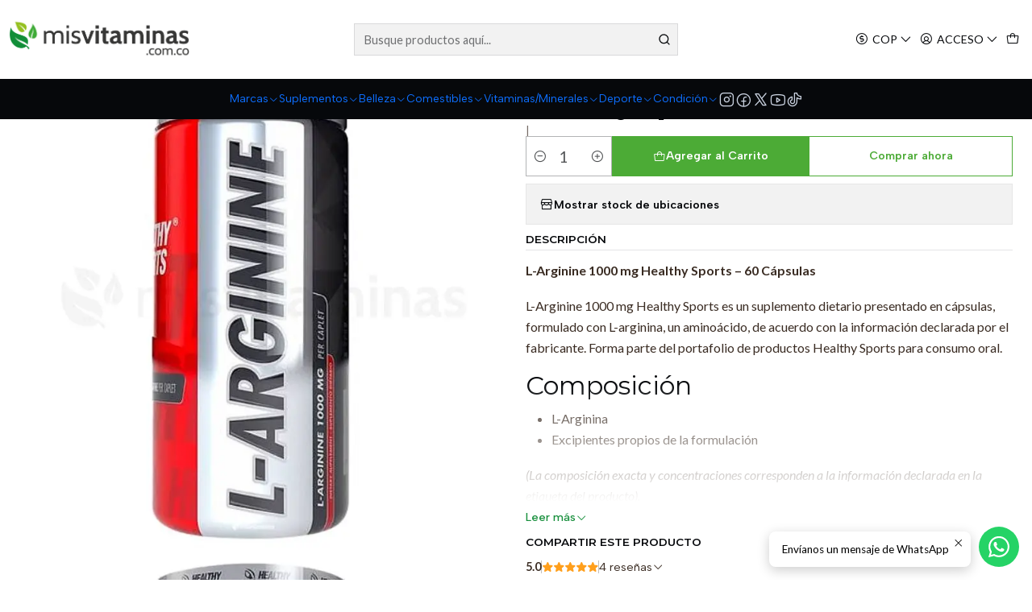

--- FILE ---
content_type: text/html; charset=utf-8
request_url: https://www.misvitaminas.com.co/l-arginine-1000-mg-healthy-sports
body_size: 46193
content:






<!doctype html>

<html class="no-js" lang="es-CO" xmlns="http://www.w3.org/1999/xhtml">
  <head>
    

    <meta charset="UTF-8">
    <meta name="viewport" content="width=device-width, initial-scale=1.0">
    <title>L Arginine 1000 mg Healthy Sports | Mis Vitaminas</title>
    <meta name="description" content="L-Arginine 1000 mg Healthy Sports – 60 Cápsulas L-Arginine 1000 mg Healthy Sports es un suplemento dietario presentado en cápsulas, formulado con L-arginina, un aminoácido, de acuerdo con la información declarada por el fabricante. Forma parte del portafolio de productos Healthy Sports para consumo oral. Composición L-Arginina Excipientes pr...">
    <meta name="robots" content="follow, all">

    <link rel="preconnect" href="https://images.jumpseller.com">
    <link rel="preconnect" href="https://cdnx.jumpseller.com">
    <link rel="preconnect" href="https://assets.jumpseller.com">
    <link rel="preconnect" href="https://files.jumpseller.com">
    <link rel="preconnect" href="https://fonts.googleapis.com">
    <link rel="preconnect" href="https://fonts.gstatic.com" crossorigin>

    

<!-- Facebook Meta tags for Product -->
<meta property="fb:app_id" content="283643215104248">

    <meta property="og:id" content="7363844">
    <meta property="og:title" content="L Arginine 1000 mg 60 Cápsulas Healthy Sports">
    <meta property="og:type" content="product">
    
      
        <meta property="og:image" content="https://cdnx.jumpseller.com/mis-vitaminas/image/12216656/resize/1200/630?1654967293">
      

    

    
      <meta property="og:brand" content="Healthy Sports">
    

    <meta property="product:is_product_shareable" content="1">

    
      <meta property="product:original_price:amount" content="69600.0">
      <meta property="product:price:amount" content="69600.0">
      
        <meta property="product:availability" content="instock">
      
    

    <meta property="product:original_price:currency" content="COP">
    <meta property="product:price:currency" content="COP">
  

<meta property="og:description" content="L-Arginine 1000 mg Healthy Sports – 60 Cápsulas L-Arginine 1000 mg Healthy Sports es un suplemento dietario presentado en cápsulas, formulado con L-arginina, un aminoácido, de acuerdo con la información declarada por el fabricante. Forma parte del portafolio de productos Healthy Sports para consumo oral. Composición L-Arginina Excipientes pr...">
<meta property="og:url" content="https://www.misvitaminas.com.co/l-arginine-1000-mg-healthy-sports">
<meta property="og:site_name" content="Mis Vitaminas ">
<meta name="twitter:card" content="summary">


  <meta property="og:locale" content="es_CO">



    
      <link rel="alternate"  href="https://www.misvitaminas.com.co/l-arginine-1000-mg-healthy-sports">
    

    <link rel="canonical" href="https://www.misvitaminas.com.co/l-arginine-1000-mg-healthy-sports">

    
    <link rel="apple-touch-icon" type="image/x-icon" href="https://cdnx.jumpseller.com/mis-vitaminas/image/29786823/resize/57/57?1669649861" sizes="57x57">
    <link rel="apple-touch-icon" type="image/x-icon" href="https://cdnx.jumpseller.com/mis-vitaminas/image/29786823/resize/60/60?1669649861" sizes="60x60">
    <link rel="apple-touch-icon" type="image/x-icon" href="https://cdnx.jumpseller.com/mis-vitaminas/image/29786823/resize/72/72?1669649861" sizes="72x72">
    <link rel="apple-touch-icon" type="image/x-icon" href="https://cdnx.jumpseller.com/mis-vitaminas/image/29786823/resize/76/76?1669649861" sizes="76x76">
    <link rel="apple-touch-icon" type="image/x-icon" href="https://cdnx.jumpseller.com/mis-vitaminas/image/29786823/resize/114/114?1669649861" sizes="114x114">
    <link rel="apple-touch-icon" type="image/x-icon" href="https://cdnx.jumpseller.com/mis-vitaminas/image/29786823/resize/120/120?1669649861" sizes="120x120">
    <link rel="apple-touch-icon" type="image/x-icon" href="https://cdnx.jumpseller.com/mis-vitaminas/image/29786823/resize/144/144?1669649861" sizes="144x144">
    <link rel="apple-touch-icon" type="image/x-icon" href="https://cdnx.jumpseller.com/mis-vitaminas/image/29786823/resize/152/152?1669649861" sizes="152x152">

    <link rel="icon" type="image/png" href="https://cdnx.jumpseller.com/mis-vitaminas/image/29786823/resize/196/196?1669649861" sizes="196x196">
    <link rel="icon" type="image/png" href="https://cdnx.jumpseller.com/mis-vitaminas/image/29786823/resize/160/160?1669649861" sizes="160x160">
    <link rel="icon" type="image/png" href="https://cdnx.jumpseller.com/mis-vitaminas/image/29786823/resize/96/96?1669649861" sizes="96x96">
    <link rel="icon" type="image/png" href="https://cdnx.jumpseller.com/mis-vitaminas/image/29786823/resize/32/32?1669649861" sizes="32x32">
    <link rel="icon" type="image/png" href="https://cdnx.jumpseller.com/mis-vitaminas/image/29786823/resize/16/16?1669649861" sizes="16x16">

  <meta name="msapplication-TileColor" content="#95b200">
  <meta name="theme-color" content="#ffffff">



    <!-- jQuery -->
    <script src="https://cdnjs.cloudflare.com/ajax/libs/jquery/3.7.1/jquery.min.js" integrity="sha384-1H217gwSVyLSIfaLxHbE7dRb3v4mYCKbpQvzx0cegeju1MVsGrX5xXxAvs/HgeFs" crossorigin="anonymous" defer></script>

    <!-- Bootstrap -->
    <link rel="stylesheet" href="https://cdn.jsdelivr.net/npm/bootstrap@5.3.3/dist/css/bootstrap.min.css" integrity="sha384-QWTKZyjpPEjISv5WaRU9OFeRpok6YctnYmDr5pNlyT2bRjXh0JMhjY6hW+ALEwIH" crossorigin="anonymous" >

    <!-- Youtube-Background -->
    <script src="https://unpkg.com/youtube-background@1.1.8/jquery.youtube-background.min.js" integrity="sha384-/YXvVTPXDERZ0NZwmcXGCk5XwLkUALrlDB/GCXAmBu1WzubZeTTJDQBPlLD5JMKT" crossorigin="anonymous" defer></script>

    
      <!-- Autocomplete search -->
      <script src="https://cdn.jsdelivr.net/npm/@algolia/autocomplete-js@1.16.0/dist/umd/index.production.min.js" integrity="sha384-fZZuusWZz3FhxzgaN0ZQmDKF5cZW+HP+L8BHTjUi16SY5rRdPc75fmH2rB0Y5Xlz" crossorigin="anonymous" defer></script>
      <script src="//assets.jumpseller.com/public/autocomplete/jumpseller-autocomplete@1.0.0.min.js" data-suggest-categories="false" defer></script>
    

    
      <!-- Swiper -->
      <link rel="stylesheet" href="https://cdn.jsdelivr.net/npm/swiper@11.2.7/swiper-bundle.min.css" integrity="sha384-BcvoXlBGZGOz275v0qWNyMLPkNeRLVmehEWtJzEAPL2fzOThyIiV5fhg1uAM20/B" crossorigin="anonymous" >
      <script src="https://cdn.jsdelivr.net/npm/swiper@11.2.7/swiper-bundle.min.js" integrity="sha384-hxqIvJQNSO0jsMWIgfNvs1+zhywbaDMqS9H+bHRTE7C/3RNfuSZpqhbK1dsJzhZs" crossorigin="anonymous" defer></script>
    

    <script type="application/ld+json">
  [
    {
      "@context": "https://schema.org",
      "@type": "BreadcrumbList",
      "itemListElement": [
        
          {
          "@type": "ListItem",
          "position": 1,
          "item": {
          "name": "Inicio",
          "@id": "/"
          }
          }
          ,
        
          {
          "@type": "ListItem",
          "position": 2,
          "item": {
          "name": "Suplementos",
          "@id": "/suplementos-1"
          }
          }
          ,
        
          {
          "@type": "ListItem",
          "position": 3,
          "item": {
          "name": "L-Arginina",
          "@id": "/l-arginina"
          }
          }
          ,
        
          {
          "@type": "ListItem",
          "position": 4,
          "item": {
          "name": "L Arginine 1000 mg 60 Cápsulas Healthy Sports"
          }
          }
          
        
      ]
    },
    {
      "@context": "https://schema.org/"
      ,
        "@type": "Product",
        "name": "L Arginine 1000 mg 60 Cápsulas Healthy Sports",
        "url": "https://www.misvitaminas.com.co/l-arginine-1000-mg-healthy-sports",
        "itemCondition": "https://schema.org/NewCondition",
        "sku": "3219",
        "image": "https://cdnx.jumpseller.com/mis-vitaminas/image/12216656/L_Arginine_1000_mg_60_tabletas_Healthy_Sports_Mis_Vitaminas_producto.jpg?1654967293",
        
        "description": "L-Arginine 1000 mg Healthy Sports – 60 CápsulasL-Arginine 1000 mg Healthy Sports es un suplemento dietario presentado en cápsulas, formulado con L-arginina, un aminoácido, de acuerdo con la información declarada por el fabricante. Forma parte del portafolio de productos Healthy Sports para consumo oral.ComposiciónL-ArgininaExcipientes propios de la formulación(La composición exacta y concentraciones corresponden a la información declarada en la etiqueta del producto).PresentaciónFrasco con 60 cápsulasSuplemento dietarioCápsulas de uso oralProducto importadoModo de consumo sugeridoConsumir según las indicaciones del fabricante o bajo recomendación de un profesional de la salud.AdvertenciaEste producto es un suplemento dietario.No es un medicamento y no sustituye una alimentación equilibrada.No exceder la dosis recomendada.Mantener fuera del alcance de los niños.No consumir en caso de hipersensibilidad a alguno de sus componentes.En caso de embarazo o lactancia, consultar al médico antes de su consumo.Registro Sanitario INVIMA SD2017-0004098.Suplemento dietario. No es un medicamento y no sustituye una alimentación equilibrada.",
        
        "brand": {
          "@type": "Brand",
          "name": "Healthy Sports"
        },
        
        
        "aggregateRating": {
          "@type": "AggregateRating",
          "ratingValue": "5.0",
          "reviewCount": "4"
        },
        
        
          "category": "Marcas",
        
        "offers": {
          
            "@type": "Offer",
            "itemCondition": "https://schema.org/NewCondition",
            
            "availability": "https://schema.org/InStock",
            
            
              
            
            "price": "69600.0",
          
          "priceCurrency": "COP",
          "seller": {
            "@type": "Organization",
            "name": "Mis Vitaminas "
          },
          "url": "https://www.misvitaminas.com.co/l-arginine-1000-mg-healthy-sports",
          "shippingDetails": [
            {
            "@type": "OfferShippingDetails",
            "shippingDestination": [
            
            {
              "@type": "DefinedRegion",
              "addressCountry": "CO"
            }
            ]
            }
          ]
        }
      
    }
  ]
</script>


    <style type="text/css" data-js-stylesheet="layout">
      
      
      
      

      
      
      
      
      
        @import url('https://fonts.googleapis.com/css2?family=Montserrat:ital,wght@0,100;0,200;0,300;0,400;0,500;0,600;0,700;0,800;1,100;1,200;1,300;1,400;1,500;1,600;1,700;1,800&family=Lato:ital,wght@0,100;0,200;0,300;0,400;0,500;0,600;0,700;0,800;1,100;1,200;1,300;1,400;1,500;1,600;1,700;1,800&family=Albert+Sans:ital,wght@0,100;0,200;0,300;0,400;0,500;0,600;0,700;0,800;1,100;1,200;1,300;1,400;1,500;1,600;1,700;1,800&display=swap');
      

      @import url('https://unpkg.com/@phosphor-icons/web@2.1.1/src/regular/style.css');
      

      :root {
        --theme-icon-style: var(--icon-style-regular);
        --font-main: Montserrat, sans-serif;
        --font-secondary: Lato, sans-serif;
        --font-store-name: Montserrat, sans-serif;
        --font-buttons: Albert Sans, sans-serif;
        --font-base-size: 16px;
        --subtitle-size-desktop-number: 0.4;
        --subtitle-size-mobile-number: 0.3;
        
          --title-size-desktop: var(--title-size-medium-desktop);
          --title-size-mobile: var(--title-size-medium-mobile);
          --subtitle-size-desktop: calc(var(--title-size-desktop) * var(--subtitle-size-desktop-number));
          --subtitle-size-mobile: calc(var(--title-size-mobile) * var(--subtitle-size-mobile-number));
        
        --title-weight: 800;
        --title-spacing: 0px;
        --title-text-transform: initial;
        
          --description-size-desktop: var(--description-size-medium-desktop);
          --description-size-mobile: var(--description-size-medium-mobile);
        
        --subtitle-weight: 400;
        --subtitle-spacing: 0px;
        --subtitle-text-transform: uppercase;
        --store-name-size-desktop: var(--store-name-desktop-medium);
        --store-name-size-mobile: var(--store-name-mobile-medium);
        --store-name-weight: 700;

        
            --radius-style: 0px;
            --radius-style-adapt: 0px;
            --radius-style-inner: 0px;
            --pb-radius-style: 0px;
            --pb-radius-style-inner: 0px;
            --article-block-radius-style: 0px;
            --article-block-radius-style-adapt: 0px;
          

        
            --button-style: 0px;
          
        --button-transform: inherit;

        
          --theme-section-padding: var(--theme-section-padding-large);
          --theme-block-padding: var(--theme-block-padding-large);
          --section-content-margin: calc(-1 * var(--theme-block-padding));
          --section-content-padding: var(--theme-block-padding);
          --theme-block-wrapper-gap: calc(var(--theme-block-padding) * 2);
        
        --theme-block-padding-inner: calc(var(--font-base-size) * 0.75);

        --theme-border-style: solid;
        --theme-border-thickness: 1px;
        --theme-button-hover-size: 2px;

        --button-font-size-desktop: 14px;
        --button-font-size-mobile: 12px;

        --theme-heading-underline-thickness-desktop: 2px;
        --theme-heading-underline-thickness-mobile: 2px;
        --theme-heading-underline-width-desktop: 130px;
        --theme-heading-underline-width-mobile: 130px;

        --cart-header-logo-height-desktop: 50px;
        --cart-header-logo-height-mobile: 40px;

        
            --pb-padding: calc(var(--font-base-size) * 0.75);
          
        --pb-alignment: start;
        
          --pb-font-size-desktop: calc(var(--font-base-size) * 1);
          --pb-font-size-mobile: calc(var(--font-base-size) * 1);
        
        --pb-name-weight: 600;
        --pb-name-spacing: 0px;
        --pb-name-text-transform: initial;
        
          --pb-labels-font-size-desktop: calc(var(--font-base-size) * 0.7);
          --pb-labels-font-size-mobile: calc(var(--font-base-size) * 0.7);
        
        --pb-color-label-status-bg: #FFFFFF;
        --pb-color-label-status-text: #000000;
        --pb-color-label-status-border: rgba(0, 0, 0, 0.1);
        --pb-color-label-new-bg: #007EA7;
        --pb-color-label-new-text: #FFFFFF;
        --pb-image-dimension: var(--aspect-ratio-square);
        
            --pb-colors-style-outer: 20px;
            --pb-colors-style-inner: 20px;
          
        
          --pb-colors-size-desktop: 20px;
          --pb-colors-size-mobile: 16px;
        
        
          --pb-actions-font-size-desktop: calc(var(--pb-font-size-desktop) * 2.5);
          --pb-actions-font-size-mobile: calc(var(--pb-font-size-mobile) * 2);
        
        --pb-card-border-opacity: 0.1;

        
            --article-block-content-padding: calc(var(--font-base-size) * 0.75);
        
        
          --article-block-font-size-desktop: calc(var(--font-base-size) * 1.3125);
          --article-block-font-size-mobile: calc(var(--font-base-size) * 1.125);
          --article-block-line-height: var(--font-base-line-height);
          --article-block-line-height-excerpt: calc(var(--article-block-line-height) * 0.8);
        
        --article-block-title-weight: 400;
        --article-block-title-spacing: 0px;
        --article-block-title-transform: initial;
        --article-block-border-opacity: 0.1;

        --store-whatsapp-spacing: 1rem;
        --store-whatsapp-color-icon: #FFFFFF;
        --store-whatsapp-color-bg: #25D366;
        --store-whatsapp-color-bg-hover: #128C7E;
        --store-whatsapp-color-message-text: #000000;
        --store-whatsapp-color-message-bg: #FFFFFF;
        --store-whatsapp-color-message-shadow: rgba(0, 0, 0, 0.2);

        --av-popup-color-bg: #FFFFFF;
        --av-popup-color-text: #222222;
        --av-popup-color-button-accept-bg: #329B4F;
        --av-popup-color-button-accept-text: #FFFFFF;
        --av-popup-color-button-reject-bg: #DC2D13;
        --av-popup-color-button-reject-text: #FFFFFF;

        --breadcrumbs-margin-top: 8px;
        --breadcrumbs-margin-bottom: 8px;
        --breadcrumbs-alignment-desktop: center;
        --breadcrumbs-alignment-mobile: center;

        --color-discount: #D2040F;
        --color-discount-text: #FFFFFF;
        --color-ratings: #FF9F1C;
        --color-additional-icon: #000000;
        --color-additional-icon-active: #ED0914;
        --color-additional-background: #FFFFFF;
        --color-additional-border: rgba(0, 0, 0, 0.1);

        --carousel-nav-size: 20px;

        --theme-pb-image-transition: var(--theme-image-overlap);
        --theme-pb-image-transition-hover: var(--theme-image-overlap-hover);
      }

      
      
      [data-bundle-color="default"] {
        --color-background: #FFFFFF;
        --color-background-contrast: #222222;
        --color-background-contrast-op05: rgba(34, 34, 34, 0.05);
        --color-background-contrast-op3: rgba(34, 34, 34, 0.3);
        --color-background-contrast-op7: rgba(34, 34, 34, 0.7);
        --color-background-op0: rgba(255, 255, 255, 0.0);
        --color-main: #06080B;
        --color-main-op05: rgba(6, 8, 11, 0.05);
        --color-main-op1: rgba(6, 8, 11, 0.1);
        --color-main-op2: rgba(6, 8, 11, 0.2);
        --color-main-op3: rgba(6, 8, 11, 0.3);
        --color-main-op5: rgba(6, 8, 11, 0.5);
        --color-main-op7: rgba(6, 8, 11, 0.7);
        --color-secondary: #3A2C23;
        --color-secondary-op05: rgba(58, 44, 35, 0.05);
        --color-secondary-op1: rgba(58, 44, 35, 0.1);
        --color-secondary-op3: rgba(58, 44, 35, 0.3);
        --color-secondary-op7: rgba(58, 44, 35, 0.7);
        --color-links: #178F3C;
        --color-links-hover: #06080B;
        --color-links-badge-hover: #1ba545;
        --color-links-contrast: #FFFFFF;
        --color-button-main-bg: #4CAB36;
        --color-button-main-bg-hover: #6cca57;
        --color-button-main-text: #FFFFFF;
        --color-button-secondary-bg: #178F3C;
        --color-button-secondary-bg-hover: #20c653;
        --color-button-secondary-text: #FFFFFF;
        --color-border: var(--color-main-op1);
        --color-selection-text: #FFFFFF;
        --color-overlay: #FFFFFF;

        color: var(--color-main);
        background: var(--color-background);
      }
      
      
      [data-bundle-color="system-1"] {
        --color-background: #E8E5E6;
        --color-background-contrast: #222222;
        --color-background-contrast-op05: rgba(34, 34, 34, 0.05);
        --color-background-contrast-op3: rgba(34, 34, 34, 0.3);
        --color-background-contrast-op7: rgba(34, 34, 34, 0.7);
        --color-background-op0: rgba(232, 229, 230, 0.0);
        --color-main: #06080B;
        --color-main-op05: rgba(6, 8, 11, 0.05);
        --color-main-op1: rgba(6, 8, 11, 0.1);
        --color-main-op2: rgba(6, 8, 11, 0.2);
        --color-main-op3: rgba(6, 8, 11, 0.3);
        --color-main-op5: rgba(6, 8, 11, 0.5);
        --color-main-op7: rgba(6, 8, 11, 0.7);
        --color-secondary: #3A2C23;
        --color-secondary-op05: rgba(58, 44, 35, 0.05);
        --color-secondary-op1: rgba(58, 44, 35, 0.1);
        --color-secondary-op3: rgba(58, 44, 35, 0.3);
        --color-secondary-op7: rgba(58, 44, 35, 0.7);
        --color-links: #AE8F7B;
        --color-links-hover: #06080B;
        --color-links-badge-hover: #b89c8b;
        --color-links-contrast: #FFFFFF;
        --color-button-main-bg: #3F4F6B;
        --color-button-main-bg-hover: #576d93;
        --color-button-main-text: #FFFFFF;
        --color-button-secondary-bg: #D5C5BA;
        --color-button-secondary-bg-hover: #ede6e2;
        --color-button-secondary-text: #5A4436;
        --color-border: var(--color-main-op1);
        --color-selection-text: #FFFFFF;
        --color-overlay: #E8E5E6;

        color: var(--color-main);
        background: var(--color-background);
      }
      
      
      [data-bundle-color="system-2"] {
        --color-background: #06080B;
        --color-background-contrast: #FFFFFF;
        --color-background-contrast-op05: rgba(255, 255, 255, 0.05);
        --color-background-contrast-op3: rgba(255, 255, 255, 0.3);
        --color-background-contrast-op7: rgba(255, 255, 255, 0.7);
        --color-background-op0: rgba(6, 8, 11, 0.0);
        --color-main: #CAD2E0;
        --color-main-op05: rgba(202, 210, 224, 0.05);
        --color-main-op1: rgba(202, 210, 224, 0.1);
        --color-main-op2: rgba(202, 210, 224, 0.2);
        --color-main-op3: rgba(202, 210, 224, 0.3);
        --color-main-op5: rgba(202, 210, 224, 0.5);
        --color-main-op7: rgba(202, 210, 224, 0.7);
        --color-secondary: #FCFAF9;
        --color-secondary-op05: rgba(252, 250, 249, 0.05);
        --color-secondary-op1: rgba(252, 250, 249, 0.1);
        --color-secondary-op3: rgba(252, 250, 249, 0.3);
        --color-secondary-op7: rgba(252, 250, 249, 0.7);
        --color-links: #899BBA;
        --color-links-hover: #CAD2E0;
        --color-links-badge-hover: #99a9c3;
        --color-links-contrast: #FFFFFF;
        --color-button-main-bg: #476496;
        --color-button-main-bg-hover: #6684b7;
        --color-button-main-text: #FFFFFF;
        --color-button-secondary-bg: #FFFFFF;
        --color-button-secondary-bg-hover: #ffffff;
        --color-button-secondary-text: #99755D;
        --color-border: var(--color-main-op1);
        --color-selection-text: #222222;
        --color-overlay: #06080B;

        color: var(--color-main);
        background: var(--color-background);
      }
      
      
      [data-bundle-color="system-3"] {
        --color-background: #FFFFFF;
        --color-background-contrast: #222222;
        --color-background-contrast-op05: rgba(34, 34, 34, 0.05);
        --color-background-contrast-op3: rgba(34, 34, 34, 0.3);
        --color-background-contrast-op7: rgba(34, 34, 34, 0.7);
        --color-background-op0: rgba(255, 255, 255, 0.0);
        --color-main: #06080B;
        --color-main-op05: rgba(6, 8, 11, 0.05);
        --color-main-op1: rgba(6, 8, 11, 0.1);
        --color-main-op2: rgba(6, 8, 11, 0.2);
        --color-main-op3: rgba(6, 8, 11, 0.3);
        --color-main-op5: rgba(6, 8, 11, 0.5);
        --color-main-op7: rgba(6, 8, 11, 0.7);
        --color-secondary: #3A2C23;
        --color-secondary-op05: rgba(58, 44, 35, 0.05);
        --color-secondary-op1: rgba(58, 44, 35, 0.1);
        --color-secondary-op3: rgba(58, 44, 35, 0.3);
        --color-secondary-op7: rgba(58, 44, 35, 0.7);
        --color-links: #AE8F7B;
        --color-links-hover: #06080B;
        --color-links-badge-hover: #b89c8b;
        --color-links-contrast: #FFFFFF;
        --color-button-main-bg: #3F4F6B;
        --color-button-main-bg-hover: #576d93;
        --color-button-main-text: #FFFFFF;
        --color-button-secondary-bg: #99755D;
        --color-button-secondary-bg-hover: #b39682;
        --color-button-secondary-text: #FFFFFF;
        --color-border: var(--color-main-op1);
        --color-selection-text: #FFFFFF;
        --color-overlay: #FFFFFF;

        color: var(--color-main);
        background: var(--color-background);
      }
      
      
      [data-bundle-color="system-4"] {
        --color-background: #FFFFFF;
        --color-background-contrast: #222222;
        --color-background-contrast-op05: rgba(34, 34, 34, 0.05);
        --color-background-contrast-op3: rgba(34, 34, 34, 0.3);
        --color-background-contrast-op7: rgba(34, 34, 34, 0.7);
        --color-background-op0: rgba(255, 255, 255, 0.0);
        --color-main: #06080B;
        --color-main-op05: rgba(6, 8, 11, 0.05);
        --color-main-op1: rgba(6, 8, 11, 0.1);
        --color-main-op2: rgba(6, 8, 11, 0.2);
        --color-main-op3: rgba(6, 8, 11, 0.3);
        --color-main-op5: rgba(6, 8, 11, 0.5);
        --color-main-op7: rgba(6, 8, 11, 0.7);
        --color-secondary: #3A2C23;
        --color-secondary-op05: rgba(58, 44, 35, 0.05);
        --color-secondary-op1: rgba(58, 44, 35, 0.1);
        --color-secondary-op3: rgba(58, 44, 35, 0.3);
        --color-secondary-op7: rgba(58, 44, 35, 0.7);
        --color-links: #AE8F7B;
        --color-links-hover: #06080B;
        --color-links-badge-hover: #b89c8b;
        --color-links-contrast: #FFFFFF;
        --color-button-main-bg: #3F4F6B;
        --color-button-main-bg-hover: #576d93;
        --color-button-main-text: #FFFFFF;
        --color-button-secondary-bg: #99755D;
        --color-button-secondary-bg-hover: #b39682;
        --color-button-secondary-text: #FFFFFF;
        --color-border: var(--color-main-op1);
        --color-selection-text: #FFFFFF;
        --color-overlay: #FFFFFF;

        color: var(--color-main);
        background: var(--color-background);
      }
      

      

      .product-block__labels,
      .product-block__labels > .d-flex {
        align-items: start;
      }

      
          .product-block__label--status,
          .product-block__label--new {
            border-radius: 0px;
          }
        

      
        .product-block:has(.product-block__extras) .product-block__extras {
          right: 0;
        }

        @media screen and (max-width: 575px) {
          .product-block:has(.product-block__extras) .product-block__extras > * {
            right: calc(var(--pb-padding) * 2.5);
          }
        }

        @media screen and (min-width: 576px) {
          .product-block:has(.product-block__extras) .product-block__extras > * {
            right: calc(var(--pb-padding) * 3);
          }
        }
      

      

      

      
      .product-stock[data-label="available"] {
        display: none !important;
      }
      

      
      .product-stock__text-exact {
        display: none !important;
      }
      

      

      
      #buy-now-button:disabled {
        display: block !important;
        visibility: hidden !important;
      }

      @media screen and (max-width: 768px) {
        #buy-now-button:disabled {
          display: none !important;
        }
      }
      

      

      
        
          .product-block__discount-text {
            display: none !important;
          }
        

        
            .product-block__label--discount {
              flex-direction: row;
              gap: calc(var(--pb-padding) * 0.25);
              border-radius: calc(var(--pb-padding) * 0.5);
            }
        
      

      

      

      
        .button--style:before {
          display: none;
        }
      

      

      

      
      #product-quick-view .product-page__reviews {
        display: none !important;
      }
      

      
      #product-quick-view .product-wishlist {
        display: none !important;
      }
      

      

      
      #product-quick-view .product-ratings {
        display: none !important;
      }
      

      

      

      

      
          .article-categories > .article-categories__link {
            gap: 0;
          }
          .article-categories__icon::before {
            font-family: var(--icon-style-regular);
            content: "\e2a2";
          }
        

      
    </style>

    <link rel="stylesheet" href="https://assets.jumpseller.com/store/mis-vitaminas/themes/928933/app.min.css?1767995904">
    
      <link rel="stylesheet" href="https://assets.jumpseller.com/store/mis-vitaminas/themes/928933/component-product.min.css?1767995904">
    
    
    
    
      <link rel="stylesheet" href="https://cdnjs.cloudflare.com/ajax/libs/aos/2.3.4/aos.css" integrity="sha512-1cK78a1o+ht2JcaW6g8OXYwqpev9+6GqOkz9xmBN9iUUhIndKtxwILGWYOSibOKjLsEdjyjZvYDq/cZwNeak0w==" crossorigin="anonymous" rel="preload" as="style" onload="this.onload=null;this.rel=&#39;stylesheet&#39;">
      <noscript><link rel="stylesheet" href="https://cdnjs.cloudflare.com/ajax/libs/aos/2.3.4/aos.css" integrity="sha512-1cK78a1o+ht2JcaW6g8OXYwqpev9+6GqOkz9xmBN9iUUhIndKtxwILGWYOSibOKjLsEdjyjZvYDq/cZwNeak0w==" crossorigin="anonymous" ></noscript>
    

    








































<script type="application/json" id="theme-data">
  {
    "is_preview": false,
    "template": "product",
    "cart": {
      "url": "/cart",
      "debounce": 50
    },
    "language": "co",
    "order": {
      "totalOutstanding": 0.0,
      "productsCount": 0,
      "checkoutUrl": "https://www.misvitaminas.com.co/v2/checkout/vertical/",
      "url": "/cart",
      "remainingForFreeShippingMessage": "",
      "minimumPurchase": {
        "conditionType": "price",
        "conditionValue": 20000
      }
    },
    "currency_code": "COP",
    "translations": {
      "active_price": "Precio por Unidad",
      "added_singular": "1 unidad de %{name} ha sido agregada.",
      "added_qty_plural": "%{qty} unidades de %{name} fueron agregadas.",
      "added_to_cart": "agregado al carrito",
      "add_to_cart": "Agregar al Carrito",
      "added_to_wishlist": "%{name} se agregó a tu lista de favoritos",
      "available_in_stock": "Disponible en stock",
      "buy": "Comprar",
      "buy_now": "Comprar ahora",
      "buy_now_not_allowed": "No puedes comprar ahora con la cantidad actual elegida.",
      "check_this": "Mira esto:",
      "choose_a_time_slot": "Elija un horario",
      "contact_us": "Contáctanos",
      "continue_shopping": "Seguir comprando",
      "copy_to_clipboard": "Copiar al portapapeles",
      "counter_text_weeks": "semanas",
      "counter_text_days": "días",
      "counter_text_hours": "horas",
      "counter_text_minutes": "minutos",
      "counter_text_seconds": "segundos",
      "customer_register_back_link_url": "/customer/login",
      "customer_register_back_link_text": "¿Ya tienes una cuenta? Puedes ingresar aquí.",
      "discount_off": "Descuento (%)",
      "discount_message": "Esta promoción es válida desde %{date_begins} hasta %{date_expires}",
      "error_adding_to_cart": "Error al añadir al carrito",
      "error_updating_to_cart": "Error al actualizar el carrito",
      "error_adding_to_wishlist": "Error al añadir a la lista de favoritos",
      "error_removing_from_wishlist": "Error al eliminar de la lista de deseos",
      "files_too_large": "La suma del tamaño de los archivos seleccionados debe ser inferior a 10MB.",
      "fill_country_region_shipping": "Por favor ingresa el país y región para calcular los costos de envío.",
      "go_to": "Ir a",
      "go_to_cart": "Ir al carrito",
      "low_stock_basic": "Stock bajo",
      "low_stock_limited": "Date prisa, quedan pocas unidades",
      "low_stock_alert": "Date prisa, ya casi se agota",
      "low_stock_basic_exact": "Quedan %{qty} unidades",
      "low_stock_limited_exact": "Date prisa, solo quedan %{qty} unidades",
      "low_stock_alert_exact": "Date prisa, solo quedan %{qty} en stock",
      "minimum_quantity": "Cantidad mínima",
      "more_info": "Me gustaría saber más sobre este producto.",
      "newsletter_message_success": "Registrado con éxito",
      "newsletter_message_error": "Error al registrarse, por favor intenta nuevamente más tarde.",
      "newsletter_message_success_captcha": "Éxito en el captcha",
      "newsletter_message_error_captcha": "Error en captcha",
      "newsletter_text_placeholder": "email@dominio.com",
      "newsletter_text_button": "Suscríbete",
      "notify_me_when_available": "Notificarme cuando esté disponible",
      "no_shipping_methods": "No hay métodos de envío disponibles para tu dirección de envío.",
      "out_of_stock": "Agotado",
      "proceed_to_checkout": "Proceder al Pago",
      "product_stock_locations_link_text": "Ver en Google Maps",
      "removed_from_wishlist": "%{name} fue eliminado de tu Wishlist",
      "see_my_wishlist": "Ver mi lista de favoritos",
      "send_us_a_message": "Envíanos un mensaje de WhatsApp",
      "share_on": "Compartir en",
      "show_more": "Muestra Más",
      "show_less": "Muestra menos",
      "success": "Éxito",
      "success_adding_to_cart": "Añadido al carro exitosamente",
      "success_adding_to_wishlist": "Añadido exitosamente a tu lista de favoritos",
      "success_removing_from_wishlist": "Eliminado exitosamente de tu lista de favoritos",
      "SKU": "SKU",
      "x_units_in_stock": "%{qty} unidades en stock",
      "lowest_price_message": "Precio más bajo en los últimos 30 días:"
    },
    "options": {
      "av_popup_button_reject_redirect": "https://jumpseller.com",
      "display_cart_notification": true,
      "filters_desktop": true,
      "pf_first_gallery_image": false,
      "quantity": "Cantidad",
      "tax_label": "+ impuestos",
      "price_without_tax_message": "Precio sin impuestos:"
    }
  }
</script>

<script>
  function callonDOMLoaded(callback) {
    document.readyState === 'loading' ? window.addEventListener('DOMContentLoaded', callback) : callback();
  }
  function callonComplete(callback) {
    document.readyState === 'complete' ? callback() : window.addEventListener('load', callback);
  }
  Object.defineProperty(window, 'theme', {
    value: Object.freeze(JSON.parse(document.querySelector('#theme-data').textContent)),
    writable: false,
    configurable: false,
  });
</script>


  <script>
    if (typeof Storage !== 'undefined') {
      if (localStorage.getItem('global_currency') === null) {
        const currency = window.theme.currency_code;
        localStorage.setItem('global_currency', currency);
        localStorage.setItem('store_currency', currency);
      }
    } else {
      console.warn('Unable to use multi-currency on this store. Please update your browser.');
      callonDOMLoaded(() => {
        const headerCurrencyDropdown = document.querySelector('#header-dropdown-currency');
        if (headerCurrencyDropdown) headerCurrencyDropdown.style.display = 'none';

        const mobileCurrencyDropdown = document.querySelector('#sidebar-dropdown-currency');
        if (mobileCurrencyDropdown) mobileCurrencyDropdown.parentElement.parentElement.classList = 'w-50 d-none';
      });
    }
  </script>



    
  <meta name="csrf-param" content="authenticity_token" />
<meta name="csrf-token" content="AE62T0vA-C_OtE9S-3yaDEUgsq_982s6UbTRyvBRmpbD2wHlg_249gvaxJfgcPMsSb2mRYd2kUVH0k9j_dDeKA" />




  <script async src="https://www.googletagmanager.com/gtag/js?id=G-XNBGB8CXGF"></script>


  <!-- Google Tag Manager -->
    <script>(function(w,d,s,l,i){w[l]=w[l]||[];w[l].push({'gtm.start':
    new Date().getTime(),event:'gtm.js'});var f=d.getElementsByTagName(s)[0],
    j=d.createElement(s),dl=l!='dataLayer'?'&l='+l:'';j.async=true;j.src=
    'https://www.googletagmanager.com/gtm.js?id='+i+dl;f.parentNode.insertBefore(j,f);
    })(window,document,'script','dataLayer', "GTM-WD8HGL2");</script>
    <!-- End Google Tag Manager -->


  <script async src="https://www.googletagmanager.com/gtag/js?id=AW-16871374162"></script>


<script>
  window.dataLayer = window.dataLayer || [];

  function gtag() {
    dataLayer.push(arguments);
  }

  gtag('js', new Date());

  // custom dimensions (for OKRs metrics)
  let custom_dimension_params = { custom_map: {} };
  
  custom_dimension_params['custom_map']['dimension1'] = 'theme';
  custom_dimension_params['theme'] = "starter";
  
  

  // Send events to Jumpseller GA Account
  // gtag('config', 'G-JBWEC7QQTS', Object.assign({}, { 'allow_enhanced_conversions': true }, custom_dimension_params));

  // Send events to Store Owner GA Account
  
  gtag('config', 'G-XNBGB8CXGF');
  
  
  gtag('config', 'GTM-WD8HGL2');
  
  
  gtag('config', 'AW-16871374162', { 'allow_enhanced_conversions': true });
  

  

  let order_items = null;

  
  // view_item - a user follows a link that goes directly to a product page
  gtag('event', 'view_item', {
    currency: "COP",
    items: [{
      item_id: "3219",
      item_name: "L Arginine 1000 mg 60 Cápsulas Healthy Sports",
      discount: "0.0",
      item_brand: "Healthy Sports",
      price: "69600.0",
      currency: "COP"
    }],
    value: "69600.0",
  });

  

  
</script>








<script>
  // Pixel code

  // dont send fb events if page is rendered inside an iframe (like admin theme preview)
  if(window.self === window.top) {
    !function(f,b,e,v,n,t,s){if(f.fbq)return;n=f.fbq=function(){n.callMethod?
    n.callMethod.apply(n,arguments):n.queue.push(arguments)};if(!f._fbq)f._fbq=n;
    n.push=n;n.loaded=!0;n.version='2.0';n.agent='pljumpseller';n.queue=[];t=b.createElement(e);t.async=!0;
    t.src=v;s=b.getElementsByTagName(e)[0];s.parentNode.insertBefore(t,s)}(window,
    document,'script','https://connect.facebook.net/' + getNavigatorLocale() + '/fbevents.js');

    var data = {};

    data.currency = 'COP';
    data.total = '0.0';
    data.products_count = '0';

    

    data.content_ids = [7363844];
    data.contents = [{"id":7363844,"quantity":1,"item_price":69600.0,"item_discount":0.0}];
    data.single_value = 69600.0;

    // Line to enable Manual Only mode.
    fbq('set', 'autoConfig', false, '370626026625721');

    // FB Pixel Advanced Matching
    
    
    var advancedCustomerData = {
      'em' : '',
      'fn' : '',
      'ln' : '',
      'ph' : '',
      'ct' : '',
      'zp' : '',
      'country' : ''
    };

    var missingCustomerData = Object.values(advancedCustomerData).some(function(value) { return value.length == 0 });

    if(missingCustomerData) {
      fbq('init', '370626026625721');
    } else {
      fbq('init', '370626026625721', advancedCustomerData);
    }

    // PageView - build audience views (default FB Pixel behaviour)
    fbq('track', 'PageView');

    // AddToCart - released on page load after a product was added to cart
    

    // track conversion events, ordered by importance (not in this doc)
    // https://developers.facebook.com/docs/facebook-pixel/api-reference%23events

    
      // ViewContent - When a key page is viewed such as a product page
      
        fbq('track', 'ViewContent', {
          source: 'Jumpseller',
          value: data.single_value,
          currency: data.currency,
          content_name: document.title,
          content_type: 'product',
          content_ids: data.content_ids,
          contents: data.contents,
          referrer: document.referrer,
          userAgent: navigator.userAgent,
          language: navigator.language
        });
      

    

    function getNavigatorLocale(){
      return navigator.language.replace(/-/g,'_')
    }
  }
</script>




<script>
  // TikTok Pixel code

  // dont send tiktok events if page is rendered inside an iframe (like admin theme preview)
  if(window.self === window.top) {
    !function (w, d, t) {
    w.TiktokAnalyticsObject=t;var ttq=w[t]=w[t]||[];ttq.methods=["page","track","identify","instances","debug","on","off","once","ready","alias","group","enableCookie","disableCookie"],ttq.setAndDefer=function(t,e){t[e]=function(){t.push([e].concat(Array.prototype.slice.call(arguments,0)))}};for(var i=0;i<ttq.methods.length;i++)ttq.setAndDefer(ttq,ttq.methods[i]);ttq.instance=function(t){for(var e=ttq._i[t]||[],n=0;n<ttq.methods.length;n++)ttq.setAndDefer(e,ttq.methods[n]);return e},ttq.load=function(e,n){var i="https://analytics.tiktok.com/i18n/pixel/events.js";ttq._i=ttq._i||{},ttq._i[e]=[],ttq._i[e]._u=i,ttq._t=ttq._t||{},ttq._t[e]=+new Date,ttq._o=ttq._o||{},ttq._o[e]=n||{};var o=document.createElement("script");o.type="text/javascript",o.async=!0,o.src=i+"?sdkid="+e+"&lib="+t;var a=document.getElementsByTagName("script")[0];a.parentNode.insertBefore(o,a)};

    ttq.load('D4S764RC77U3NS5MDRD0');
    // PageView - build audience views
    ttq.page();
    }(window, document, 'ttq');

    var data = {};

    data.currency = 'COP';
    data.total = '0.0';

    

    data.contents = [{"content_id":7363844,"content_type":"product","content_name":"L Arginine 1000 mg 60 Cápsulas Healthy Sports","price":69600.0,"quantity":1}];
    data.single_value = 69600.0;

    // TikTok Pixel Advanced Matching
    

    ttq.identify({
      email: '',
      phone_number: ''
    })

    // AddToCart - released on page load after a product was added to cart
    

    
      // ViewContent - When a key page is viewed such as a product page
        ttq.track('ViewContent', {
          value: data.single_value,
          currency: data.currency,
          content_id: '7363844',
          content_name: document.title,
          content_type: "product",
          contents: data.contents,
        });

    
  }
</script>


<script src="https://files.jumpseller.com/javascripts/dist/jumpseller-2.0.0.js" defer="defer"></script></head>

  <body
    data-bundle-color="default"
    data-spacing="large"
    
    
  >
    <script src="https://assets.jumpseller.com/store/mis-vitaminas/themes/928933/theme.min.js?1767995904" defer></script>
    <script src="https://assets.jumpseller.com/store/mis-vitaminas/themes/928933/custom.min.js?1767995904" defer></script>
    

    <!-- Bootstrap JS -->
    <script src="https://cdn.jsdelivr.net/npm/bootstrap@5.3.3/dist/js/bootstrap.bundle.min.js" integrity="sha384-YvpcrYf0tY3lHB60NNkmXc5s9fDVZLESaAA55NDzOxhy9GkcIdslK1eN7N6jIeHz" crossorigin="anonymous" defer></script>
    <script>
      document.addEventListener('DOMContentLoaded', function () {
        const tooltipTriggerList = document.querySelectorAll('[data-bs-toggle="tooltip"]'); // Initialize Bootstrap Tooltips
        const tooltipList = [...tooltipTriggerList].map((tooltipTriggerEl) => new bootstrap.Tooltip(tooltipTriggerEl));
      });
    </script>

    <script src="https://s3.amazonaws.com/widgets.addi.com/bundle.min.js"></script</script>

    <div class="main-container" data-layout="product">
      <div class="toast-notification__wrapper top-right"></div>
      <div id="top_components"><div id="component-24858079" class="theme-component show">





























<style>
  .header {
    --theme-max-width: 2220px;
    --header-logo-height-mobile: 40px;
    --header-logo-height-desktop: 50px;
    
      --header-overlap-opacity: 0.6;
      --header-floating-shadow: 0.25;
    
    --header-items-font-size-desktop: 14px;
    --header-items-font-size-mobile: 16px;
  }
  body {
    --header-items-font-weight: 400;
    --header-nav-font-weight: 400;
    --header-nav-font-size-desktop: 14px;
    --header-nav-font-size-mobile: 16px;
    --header-nav-text-transform: initial;
  }
</style>

<header
  class="header header--fixed"
  data-fixed="true"
  data-border="false"
  data-uppercase="true"
  data-bundle-color="default"
  data-version="v2"
  data-toolbar="false"
  data-overlap="false"
  data-floating="false"
  
  data-js-component="24858079"
>
  <div class="h-100 header__container">
    <div class="row h-100 align-items-center justify-content-between header__wrapper">
      
          <div class="col-12 col-lg header__column">













  
      <div class="theme-store-name">
        <a href="https://www.misvitaminas.com.co" class="header__brand" title="Ir a la página de inicio">
    <img src="https://assets.jumpseller.com/store/mis-vitaminas/themes/928933/settings/ab6fb7ba0a82934dbc3f/Logo%201%20mis%20vitaminas.png?1763578787" alt="Mis Vitaminas " class="header__logo" width="938" height="210" loading="eager" decoding="auto" fetchpriority="high">
  </a>
      </div>
  

</div>

          <div class="col-auto header__column d-block d-lg-none">
            <ul class="justify-content-start header__menu">




  
  <li class="header__item d-flex">
    <button type="button" class="button header__link" data-bs-toggle="offcanvas" data-bs-target="#mobile-menu" aria-controls="mobile-menu" aria-label="Menú">
      
        <i class="theme-icon ph ph-list header__icon"></i>
      
      <div class="d-none d-md-block header__text">Menú</div>
    </button>
  </li>






</ul>
          </div>

          
            <div class="col col-lg header__column">





  


  <div class="jumpseller-autocomplete" data-form="header-search" data-panel="popover mt-1" data-input-wrapper-prefix="d-flex">
    
  <form
    
    method="get"
    action="/search"
  >
    <button type="submit" class="button header-search__submit" title="Buscar"><i class="theme-icon ph ph-magnifying-glass"></i></button>

    <input
      type="text"
      
        autocomplete="off"
      
      class="text header-search__input"
      value=""
      name="q"
      placeholder="Busque productos aquí..."
    >
  </form>

  <a role="button" class="button d-block d-lg-none header__close-mobile-search toggle-header-search"><i class="ph ph-x"></i></a>

  </div>



</div>
          

          <div class="col-auto col-lg header__column">
            <ul class="justify-content-end header__menu"><li class="header__item d-none d-lg-flex">

<button
  type="button"
  class="button header__link"
  id="header-dropdown-currency"
  data-bs-toggle="dropdown"
  data-bs-display="static"
  aria-expanded="false"
  aria-label="Moneda"
>
  
    <i class="theme-icon ph ph-currency-circle-dollar header__icon"></i>
  

  <div class="d-none d-md-block uppercase header__text">COP</div>
  <i class="theme-icon ph ph-caret-down header__angle"></i>
</button>

<ul class="dropdown-menu dropdown-menu-end theme-dropdown" aria-labelledby="header-dropdown-currency">
  
    <li class="theme-dropdown__item">
      <a role="button" class="dropdown-item theme-dropdown__link theme-dropdown__link--active" onclick="Jumpseller.setClientCurrency('COP')" title="Cambiar a COP">COP <i class="theme-icon ph ph-check"></i>
      </a>
    </li>
  
    <li class="theme-dropdown__item">
      <a role="button" class="dropdown-item theme-dropdown__link" onclick="Jumpseller.setClientCurrency('USD')" title="Cambiar a USD">USD
      </a>
    </li>
  
</ul>
</li>



















  

  

  
    <li class="header__item header__item--login">
      <button
        type="button"
        class="button dropdown-toggle header__link"
        id="header-dropdown-login"
        data-bs-toggle="dropdown"
        data-bs-display="static"
        aria-expanded="false"
        aria-label="Acceso"
      >
        
          <i class="theme-icon ph ph-user-circle header__icon"></i>
        
        
          <div class="d-none d-md-block header__text">Acceso</div>
        
        
          <i class="theme-icon ph ph-caret-down header__angle d-none d-sm-block"></i>
        
      </button>

      
    <ul class="dropdown-menu dropdown-menu-end theme-dropdown" aria-labelledby="header-dropdown-login">
      
        <li class="theme-dropdown__item">
          <a href="/customer/login" class="dropdown-item theme-dropdown__link" title="Entra en tu cuenta">Ingresar</a>
        </li>

        <li class="theme-dropdown__item">
          <a href="/customer/registration" class="dropdown-item theme-dropdown__link" title="Crear cuenta">Crear cuenta</a>
        </li>
      
    </ul>
  
    </li>
  






  
      <li class="header__item header__item--cart">
        
          <button
            type="button"
            class="button header__link"
            data-bs-toggle="offcanvas"
            data-bs-target="#sidebar-cart"
            aria-controls="sidebar-cart"
            aria-label="Carro"
          >
            
  
    <i class="theme-icon ph ph-tote header__icon"></i>
  

  <div class="header__text header__text--counter theme-cart-counter" data-products-count="0">0</div>

  

          </button>
        
      </li>
    

</ul>
          </div>
        
    </div>
  </div>
  <!-- end .header__container -->

  
    
  
    















<div
  class="d-none d-lg-block header-navigation"
  
    data-bundle-color="system-2"
  
>
  <nav
    class="container d-flex align-items-start justify-content-center header-nav"
    data-border="true"
    data-uppercase="false"
    
    data-js-component="24858097"
  >
    <ul class="no-bullet justify-content-center header-nav__menu header-nav__menu--center">
      

      
        <li class="header-nav__item dropdown header-nav__item--hover">
          
            
                <a
                    href="/marcas"
                  class="button header-nav__anchor"
                  title="Ir a Marcas"
                  data-event="hover"
                  
                >
                  <span>Marcas</span>
                  <i class="ph ph-caret-down header-nav__caret"></i>
                </a>
            

            
              <div class="dropdown-menu header-flyout">
  <ul class="no-bullet header-flyout__menu">
    
      <li class="header-flyout__item">
        
          <a
            href="/marcas/sascha-fitness"
            class="dropdown-item header-flyout__link"
            title="Ir a Sascha Fitness"
            
          >
            <span>Sascha Fitness</span>
          </a>
        
      </li>
    
      <li class="header-flyout__item">
        
          <a
            href="/alfa-vitamins"
            class="dropdown-item header-flyout__link"
            title="Ir a Alfa Vitamins"
            
          >
            <span>Alfa Vitamins</span>
          </a>
        
      </li>
    
      <li class="header-flyout__item">
        
          <a
            href="/marcas/ana-maria-la-justicia"
            class="dropdown-item header-flyout__link"
            title="Ir a Ana Maria La Justicia"
            
          >
            <span>Ana Maria La Justicia</span>
          </a>
        
      </li>
    
      <li class="header-flyout__item">
        
          <a
            href="/ans-performance"
            class="dropdown-item header-flyout__link"
            title="Ir a ANS Performance"
            
          >
            <span>ANS Performance</span>
          </a>
        
      </li>
    
      <li class="header-flyout__item">
        
          <a
            href="/marcas/atlhetica-nutrition"
            class="dropdown-item header-flyout__link"
            title="Ir a Atlhetica Nutrition"
            
          >
            <span>Atlhetica Nutrition</span>
          </a>
        
      </li>
    
      <li class="header-flyout__item">
        
          <a
            href="/marcas/arawak"
            class="dropdown-item header-flyout__link"
            title="Ir a Arawak"
            
          >
            <span>Arawak</span>
          </a>
        
      </li>
    
      <li class="header-flyout__item">
        
          <a
            href="/bsn"
            class="dropdown-item header-flyout__link"
            title="Ir a BSN"
            
          >
            <span>BSN</span>
          </a>
        
      </li>
    
      <li class="header-flyout__item">
        
          <a
            href="/marcas/bio-cress"
            class="dropdown-item header-flyout__link"
            title="Ir a Bio Cress"
            
          >
            <span>Bio Cress</span>
          </a>
        
      </li>
    
      <li class="header-flyout__item">
        
          <a
            href="/beaulyn"
            class="dropdown-item header-flyout__link"
            title="Ir a Beaulyn"
            
          >
            <span>Beaulyn</span>
          </a>
        
      </li>
    
      <li class="header-flyout__item">
        
          <a
            href="/marcas/bioacktives"
            class="dropdown-item header-flyout__link"
            title="Ir a Bioacktives"
            
          >
            <span>Bioacktives</span>
          </a>
        
      </li>
    
      <li class="header-flyout__item">
        
          <a
            href="/marcas/bluebonnet"
            class="dropdown-item header-flyout__link"
            title="Ir a Bluebonnet"
            
          >
            <span>Bluebonnet</span>
          </a>
        
      </li>
    
      <li class="header-flyout__item">
        
          <a
            href="/marcas/botanica-face"
            class="dropdown-item header-flyout__link"
            title="Ir a Botanica Face"
            
          >
            <span>Botanica Face</span>
          </a>
        
      </li>
    
      <li class="header-flyout__item">
        
          <a
            href="/marcas/botanitas"
            class="dropdown-item header-flyout__link"
            title="Ir a Botanitas"
            
          >
            <span>Botanitas</span>
          </a>
        
      </li>
    
      <li class="header-flyout__item">
        
          <a
            href="/marcas/bpi-sports"
            class="dropdown-item header-flyout__link"
            title="Ir a BPI Sports"
            
          >
            <span>BPI Sports</span>
          </a>
        
      </li>
    
      <li class="header-flyout__item">
        
          <a
            href="/marcas/connect"
            class="dropdown-item header-flyout__link"
            title="Ir a Connect"
            
          >
            <span>Connect</span>
          </a>
        
      </li>
    
      <li class="header-flyout__item">
        
          <a
            href="/control-fit"
            class="dropdown-item header-flyout__link"
            title="Ir a Control Fit"
            
          >
            <span>Control Fit</span>
          </a>
        
      </li>
    
      <li class="header-flyout__item">
        
          <a
            href="/marcas/doctor-rojas"
            class="dropdown-item header-flyout__link"
            title="Ir a Doctor Rojas"
            
          >
            <span>Doctor Rojas</span>
          </a>
        
      </li>
    
      <li class="header-flyout__item">
        
          <a
            href="/dronal"
            class="dropdown-item header-flyout__link"
            title="Ir a Dronal"
            
          >
            <span>Dronal</span>
          </a>
        
      </li>
    
      <li class="header-flyout__item">
        
          <a
            href="/dymatize-nutrition"
            class="dropdown-item header-flyout__link"
            title="Ir a Dymatize Nutrition"
            
          >
            <span>Dymatize Nutrition</span>
          </a>
        
      </li>
    
      <li class="header-flyout__item">
        
          <a
            href="/marcas/egp-elite-gold-pure"
            class="dropdown-item header-flyout__link"
            title="Ir a EGP ELITE GOLD PURE"
            
          >
            <span>EGP ELITE GOLD PURE</span>
          </a>
        
      </li>
    
      <li class="header-flyout__item">
        
          <a
            href="/marcas/fiore"
            class="dropdown-item header-flyout__link"
            title="Ir a FIORE"
            
          >
            <span>FIORE</span>
          </a>
        
      </li>
    
      <li class="header-flyout__item">
        
          <a
            href="/finaflex"
            class="dropdown-item header-flyout__link"
            title="Ir a Finaflex"
            
          >
            <span>Finaflex</span>
          </a>
        
      </li>
    
      <li class="header-flyout__item">
        
          <a
            href="/marcas/fito-medics"
            class="dropdown-item header-flyout__link"
            title="Ir a Fito Medic´s"
            
          >
            <span>Fito Medic´s</span>
          </a>
        
      </li>
    
      <li class="header-flyout__item">
        
          <a
            href="/marcas/flomecol"
            class="dropdown-item header-flyout__link"
            title="Ir a Flomecol"
            
          >
            <span>Flomecol</span>
          </a>
        
      </li>
    
      <li class="header-flyout__item">
        
          <a
            href="/marcas/fruto-salvaje"
            class="dropdown-item header-flyout__link"
            title="Ir a Fruto Salvaje"
            
          >
            <span>Fruto Salvaje</span>
          </a>
        
      </li>
    
      <li class="header-flyout__item">
        
          <a
            href="/funat"
            class="dropdown-item header-flyout__link"
            title="Ir a Funat"
            
          >
            <span>Funat</span>
          </a>
        
      </li>
    
      <li class="header-flyout__item">
        
          <a
            href="/gmn"
            class="dropdown-item header-flyout__link"
            title="Ir a GMN"
            
          >
            <span>GMN</span>
          </a>
        
      </li>
    
      <li class="header-flyout__item">
        
          <a
            href="/marcas/gnc"
            class="dropdown-item header-flyout__link"
            title="Ir a GNC"
            
          >
            <span>GNC</span>
          </a>
        
      </li>
    
      <li class="header-flyout__item">
        
          <a
            href="/goodn-natural"
            class="dropdown-item header-flyout__link"
            title="Ir a Good´n Natural"
            
          >
            <span>Good´n Natural</span>
          </a>
        
      </li>
    
      <li class="header-flyout__item">
        
          <a
            href="/green-like"
            class="dropdown-item header-flyout__link"
            title="Ir a Green Like"
            
          >
            <span>Green Like</span>
          </a>
        
      </li>
    
      <li class="header-flyout__item">
        
          <a
            href="/marcas/green-rio"
            class="dropdown-item header-flyout__link"
            title="Ir a Green Rio"
            
          >
            <span>Green Rio</span>
          </a>
        
      </li>
    
      <li class="header-flyout__item">
        
          <a
            href="/marcas/happy-anne"
            class="dropdown-item header-flyout__link"
            title="Ir a Happy Anne"
            
          >
            <span>Happy Anne</span>
          </a>
        
      </li>
    
      <li class="header-flyout__item">
        
          <a
            href="/healthy-america"
            class="dropdown-item header-flyout__link"
            title="Ir a Healthy America"
            
          >
            <span>Healthy America</span>
          </a>
        
      </li>
    
      <li class="header-flyout__item">
        
          <a
            href="/marcas/healthy-sports"
            class="dropdown-item header-flyout__link"
            title="Ir a Healthy Sports"
            
          >
            <span>Healthy Sports</span>
          </a>
        
      </li>
    
      <li class="header-flyout__item">
        
          <a
            href="/improfarme"
            class="dropdown-item header-flyout__link"
            title="Ir a Improfarme"
            
          >
            <span>Improfarme</span>
          </a>
        
      </li>
    
      <li class="header-flyout__item">
        
          <a
            href="/marcas/indah"
            class="dropdown-item header-flyout__link"
            title="Ir a Indah"
            
          >
            <span>Indah</span>
          </a>
        
      </li>
    
      <li class="header-flyout__item">
        
          <a
            href="/marcas/irene-melo"
            class="dropdown-item header-flyout__link"
            title="Ir a Irene Melo"
            
          >
            <span>Irene Melo</span>
          </a>
        
      </li>
    
      <li class="header-flyout__item">
        
          <a
            href="/karavansay"
            class="dropdown-item header-flyout__link"
            title="Ir a Karavansay"
            
          >
            <span>Karavansay</span>
          </a>
        
      </li>
    
      <li class="header-flyout__item">
        
          <a
            href="/marcas/labfarve"
            class="dropdown-item header-flyout__link"
            title="Ir a Labfarve"
            
          >
            <span>Labfarve</span>
          </a>
        
      </li>
    
      <li class="header-flyout__item">
        
          <a
            href="/marcas/ledmar"
            class="dropdown-item header-flyout__link"
            title="Ir a Ledmar"
            
          >
            <span>Ledmar</span>
          </a>
        
      </li>
    
      <li class="header-flyout__item">
        
          <a
            href="/liufenping"
            class="dropdown-item header-flyout__link"
            title="Ir a LiuFenPing"
            
          >
            <span>LiuFenPing</span>
          </a>
        
      </li>
    
      <li class="header-flyout__item">
        
          <a
            href="/lumin"
            class="dropdown-item header-flyout__link"
            title="Ir a Lumin"
            
          >
            <span>Lumin</span>
          </a>
        
      </li>
    
      <li class="header-flyout__item">
        
          <a
            href="/marcas/live"
            class="dropdown-item header-flyout__link"
            title="Ir a Live+"
            
          >
            <span>Live+</span>
          </a>
        
      </li>
    
      <li class="header-flyout__item">
        
          <a
            href="/lissia"
            class="dropdown-item header-flyout__link"
            title="Ir a Lissia"
            
          >
            <span>Lissia</span>
          </a>
        
      </li>
    
      <li class="header-flyout__item">
        
          <a
            href="/marcas/macroblends"
            class="dropdown-item header-flyout__link"
            title="Ir a Macroblends"
            
          >
            <span>Macroblends</span>
          </a>
        
      </li>
    
      <li class="header-flyout__item">
        
          <a
            href="/mason-natural"
            class="dropdown-item header-flyout__link"
            title="Ir a Mason Natural"
            
          >
            <span>Mason Natural</span>
          </a>
        
      </li>
    
      <li class="header-flyout__item">
        
          <a
            href="/medical-green"
            class="dropdown-item header-flyout__link"
            title="Ir a Medical Green"
            
          >
            <span>Medical Green</span>
          </a>
        
      </li>
    
      <li class="header-flyout__item">
        
          <a
            href="/met-rx"
            class="dropdown-item header-flyout__link"
            title="Ir a Met Rx"
            
          >
            <span>Met Rx</span>
          </a>
        
      </li>
    
      <li class="header-flyout__item">
        
          <a
            href="/marcas/metabolic-nutrition"
            class="dropdown-item header-flyout__link"
            title="Ir a Metabolic Nutrition"
            
          >
            <span>Metabolic Nutrition</span>
          </a>
        
      </li>
    
      <li class="header-flyout__item">
        
          <a
            href="/marcas/mhp"
            class="dropdown-item header-flyout__link"
            title="Ir a MHP"
            
          >
            <span>MHP</span>
          </a>
        
      </li>
    
      <li class="header-flyout__item">
        
          <a
            href="/millenium-natural-systems"
            class="dropdown-item header-flyout__link"
            title="Ir a Millenium Natural Systems"
            
          >
            <span>Millenium Natural Systems</span>
          </a>
        
      </li>
    
      <li class="header-flyout__item">
        
          <a
            href="/mineralin"
            class="dropdown-item header-flyout__link"
            title="Ir a Mineralin"
            
          >
            <span>Mineralin</span>
          </a>
        
      </li>
    
      <li class="header-flyout__item">
        
          <a
            href="/marcas/munay-herbal"
            class="dropdown-item header-flyout__link"
            title="Ir a Munay Herbal"
            
          >
            <span>Munay Herbal</span>
          </a>
        
      </li>
    
      <li class="header-flyout__item">
        
          <a
            href="/muscletech"
            class="dropdown-item header-flyout__link"
            title="Ir a Muscletech"
            
          >
            <span>Muscletech</span>
          </a>
        
      </li>
    
      <li class="header-flyout__item">
        
          <a
            href="/marcas/musclepharm"
            class="dropdown-item header-flyout__link"
            title="Ir a MusclePharm"
            
          >
            <span>MusclePharm</span>
          </a>
        
      </li>
    
      <li class="header-flyout__item">
        
          <a
            href="/marcas/mutant"
            class="dropdown-item header-flyout__link"
            title="Ir a Mutant"
            
          >
            <span>Mutant</span>
          </a>
        
      </li>
    
      <li class="header-flyout__item">
        
          <a
            href="/marcas/natrol"
            class="dropdown-item header-flyout__link"
            title="Ir a Natrol"
            
          >
            <span>Natrol</span>
          </a>
        
      </li>
    
      <li class="header-flyout__item">
        
          <a
            href="/natubell"
            class="dropdown-item header-flyout__link"
            title="Ir a Natubell"
            
          >
            <span>Natubell</span>
          </a>
        
      </li>
    
      <li class="header-flyout__item">
        
          <a
            href="/marcas/natural-freshly"
            class="dropdown-item header-flyout__link"
            title="Ir a Natural Freshly"
            
          >
            <span>Natural Freshly</span>
          </a>
        
      </li>
    
      <li class="header-flyout__item">
        
          <a
            href="/natural-nutrition"
            class="dropdown-item header-flyout__link"
            title="Ir a Natural Nutrition"
            
          >
            <span>Natural Nutrition</span>
          </a>
        
      </li>
    
      <li class="header-flyout__item">
        
          <a
            href="/marcas/naturalight"
            class="dropdown-item header-flyout__link"
            title="Ir a Naturalight"
            
          >
            <span>Naturalight</span>
          </a>
        
      </li>
    
      <li class="header-flyout__item">
        
          <a
            href="/marcas/naturally"
            class="dropdown-item header-flyout__link"
            title="Ir a Naturally"
            
          >
            <span>Naturally</span>
          </a>
        
      </li>
    
      <li class="header-flyout__item">
        
          <a
            href="/naturals"
            class="dropdown-item header-flyout__link"
            title="Ir a Naturals"
            
          >
            <span>Naturals</span>
          </a>
        
      </li>
    
      <li class="header-flyout__item">
        
          <a
            href="/naturasol"
            class="dropdown-item header-flyout__link"
            title="Ir a Naturasol"
            
          >
            <span>Naturasol</span>
          </a>
        
      </li>
    
      <li class="header-flyout__item">
        
          <a
            href="/marcas/nature-made"
            class="dropdown-item header-flyout__link"
            title="Ir a Nature Made"
            
          >
            <span>Nature Made</span>
          </a>
        
      </li>
    
      <li class="header-flyout__item">
        
          <a
            href="/marcas/natures-bounty"
            class="dropdown-item header-flyout__link"
            title="Ir a Natures Bounty"
            
          >
            <span>Natures Bounty</span>
          </a>
        
      </li>
    
      <li class="header-flyout__item">
        
          <a
            href="/marcas/naturfar"
            class="dropdown-item header-flyout__link"
            title="Ir a Naturfar"
            
          >
            <span>Naturfar</span>
          </a>
        
      </li>
    
      <li class="header-flyout__item">
        
          <a
            href="/marcas/naturela"
            class="dropdown-item header-flyout__link"
            title="Ir a Naturela"
            
          >
            <span>Naturela</span>
          </a>
        
      </li>
    
      <li class="header-flyout__item">
        
          <a
            href="/marcas/natures-heart"
            class="dropdown-item header-flyout__link"
            title="Ir a Nature´s Heart"
            
          >
            <span>Nature´s Heart</span>
          </a>
        
      </li>
    
      <li class="header-flyout__item">
        
          <a
            href="/marcas/next-wave-lab"
            class="dropdown-item header-flyout__link"
            title="Ir a Next Wave Lab"
            
          >
            <span>Next Wave Lab</span>
          </a>
        
      </li>
    
      <li class="header-flyout__item">
        
          <a
            href="/nevada-nnp/marca"
            class="dropdown-item header-flyout__link"
            title="Ir a Nevada NNP"
            
          >
            <span>Nevada NNP</span>
          </a>
        
      </li>
    
      <li class="header-flyout__item">
        
          <a
            href="/marcas/now-foods"
            class="dropdown-item header-flyout__link"
            title="Ir a NOW FOODS"
            
          >
            <span>NOW FOODS</span>
          </a>
        
      </li>
    
      <li class="header-flyout__item">
        
          <a
            href="/marcas/nutrakey"
            class="dropdown-item header-flyout__link"
            title="Ir a Nutrakey"
            
          >
            <span>Nutrakey</span>
          </a>
        
      </li>
    
      <li class="header-flyout__item">
        
          <a
            href="/marcas/nutramerican-megaplex"
            class="dropdown-item header-flyout__link"
            title="Ir a Nutramerican Megaplex"
            
          >
            <span>Nutramerican Megaplex</span>
          </a>
        
      </li>
    
      <li class="header-flyout__item">
        
          <a
            href="/marcas/nutrex"
            class="dropdown-item header-flyout__link"
            title="Ir a Nutrex"
            
          >
            <span>Nutrex</span>
          </a>
        
      </li>
    
      <li class="header-flyout__item">
        
          <a
            href="/marcas/nutricost"
            class="dropdown-item header-flyout__link"
            title="Ir a Nutricost"
            
          >
            <span>Nutricost</span>
          </a>
        
      </li>
    
      <li class="header-flyout__item">
        
          <a
            href="/marcas/obvi"
            class="dropdown-item header-flyout__link"
            title="Ir a OBVI"
            
          >
            <span>OBVI</span>
          </a>
        
      </li>
    
      <li class="header-flyout__item">
        
          <a
            href="/on-optimun-nutrition"
            class="dropdown-item header-flyout__link"
            title="Ir a ON Optimum Nutrition"
            
          >
            <span>ON Optimum Nutrition</span>
          </a>
        
      </li>
    
      <li class="header-flyout__item">
        
          <a
            href="/marcas/pipingrock"
            class="dropdown-item header-flyout__link"
            title="Ir a PipingRock"
            
          >
            <span>PipingRock</span>
          </a>
        
      </li>
    
      <li class="header-flyout__item">
        
          <a
            href="/plamecol"
            class="dropdown-item header-flyout__link"
            title="Ir a Plamecol"
            
          >
            <span>Plamecol</span>
          </a>
        
      </li>
    
      <li class="header-flyout__item">
        
          <a
            href="/prime-health"
            class="dropdown-item header-flyout__link"
            title="Ir a Prime Health"
            
          >
            <span>Prime Health</span>
          </a>
        
      </li>
    
      <li class="header-flyout__item">
        
          <a
            href="/marcas/proscience"
            class="dropdown-item header-flyout__link"
            title="Ir a Proscience"
            
          >
            <span>Proscience</span>
          </a>
        
      </li>
    
      <li class="header-flyout__item">
        
          <a
            href="/quicken"
            class="dropdown-item header-flyout__link"
            title="Ir a Quicken"
            
          >
            <span>Quicken</span>
          </a>
        
      </li>
    
      <li class="header-flyout__item">
        
          <a
            href="/marcas/ronnie-coleman"
            class="dropdown-item header-flyout__link"
            title="Ir a Ronnie Coleman"
            
          >
            <span>Ronnie Coleman</span>
          </a>
        
      </li>
    
      <li class="header-flyout__item">
        
          <a
            href="/sanly-laboratorios"
            class="dropdown-item header-flyout__link"
            title="Ir a Sanly Laboratorios"
            
          >
            <span>Sanly Laboratorios</span>
          </a>
        
      </li>
    
      <li class="header-flyout__item">
        
          <a
            href="/marcas/smart-muscle"
            class="dropdown-item header-flyout__link"
            title="Ir a Smart Muscle"
            
          >
            <span>Smart Muscle</span>
          </a>
        
      </li>
    
      <li class="header-flyout__item">
        
          <a
            href="/marcas/smart-nutrition"
            class="dropdown-item header-flyout__link"
            title="Ir a Smart Nutrition"
            
          >
            <span>Smart Nutrition</span>
          </a>
        
      </li>
    
      <li class="header-flyout__item">
        
          <a
            href="/marcas/spring-valley"
            class="dropdown-item header-flyout__link"
            title="Ir a Spring Valley"
            
          >
            <span>Spring Valley</span>
          </a>
        
      </li>
    
      <li class="header-flyout__item">
        
          <a
            href="/solgar"
            class="dropdown-item header-flyout__link"
            title="Ir a Solgar"
            
          >
            <span>Solgar</span>
          </a>
        
      </li>
    
      <li class="header-flyout__item">
        
          <a
            href="/marcas/sundark"
            class="dropdown-item header-flyout__link"
            title="Ir a Sundark"
            
          >
            <span>Sundark</span>
          </a>
        
      </li>
    
      <li class="header-flyout__item">
        
          <a
            href="/marcas/sundown"
            class="dropdown-item header-flyout__link"
            title="Ir a Sundown"
            
          >
            <span>Sundown</span>
          </a>
        
      </li>
    
      <li class="header-flyout__item">
        
          <a
            href="/swanson"
            class="dropdown-item header-flyout__link"
            title="Ir a Swanson"
            
          >
            <span>Swanson</span>
          </a>
        
      </li>
    
      <li class="header-flyout__item">
        
          <a
            href="/marcas/tnt-neopharma"
            class="dropdown-item header-flyout__link"
            title="Ir a TNT Neopharma"
            
          >
            <span>TNT Neopharma</span>
          </a>
        
      </li>
    
      <li class="header-flyout__item">
        
          <a
            href="/universal-nutrition"
            class="dropdown-item header-flyout__link"
            title="Ir a Universal Nutrition"
            
          >
            <span>Universal Nutrition</span>
          </a>
        
      </li>
    
      <li class="header-flyout__item">
        
          <a
            href="/ultimate-nutrition"
            class="dropdown-item header-flyout__link"
            title="Ir a Ultimate Nutrition"
            
          >
            <span>Ultimate Nutrition</span>
          </a>
        
      </li>
    
      <li class="header-flyout__item">
        
          <a
            href="/upn-1"
            class="dropdown-item header-flyout__link"
            title="Ir a UPN"
            
          >
            <span>UPN</span>
          </a>
        
      </li>
    
      <li class="header-flyout__item">
        
          <a
            href="/marcas/vidalia"
            class="dropdown-item header-flyout__link"
            title="Ir a Vidalia"
            
          >
            <span>Vidalia</span>
          </a>
        
      </li>
    
      <li class="header-flyout__item">
        
          <a
            href="/vitanas"
            class="dropdown-item header-flyout__link"
            title="Ir a Vitanas"
            
          >
            <span>Vitanas</span>
          </a>
        
      </li>
    
      <li class="header-flyout__item">
        
          <a
            href="/vitaliah"
            class="dropdown-item header-flyout__link"
            title="Ir a Vitaliah"
            
          >
            <span>Vitaliah</span>
          </a>
        
      </li>
    
      <li class="header-flyout__item">
        
          <a
            href="/xtralife"
            class="dropdown-item header-flyout__link"
            title="Ir a Xtralife"
            
          >
            <span>Xtralife</span>
          </a>
        
      </li>
    
      <li class="header-flyout__item">
        
          <a
            href="/marcas/why-not"
            class="dropdown-item header-flyout__link"
            title="Ir a Why Not"
            
          >
            <span>Why Not</span>
          </a>
        
      </li>
    
      <li class="header-flyout__item">
        
          <a
            href="/marcas/zoi-naturales"
            class="dropdown-item header-flyout__link"
            title="Ir a Zoi Naturales"
            
          >
            <span>Zoi Naturales</span>
          </a>
        
      </li>
    

    
  </ul>
</div>

            
          
        </li>
      
        <li class="header-nav__item dropdown header-nav__item--hover">
          
            
                <a
                    href="/suplementos-1"
                  class="button header-nav__anchor"
                  title="Ir a Suplementos"
                  data-event="hover"
                  
                >
                  <span>Suplementos</span>
                  <i class="ph ph-caret-down header-nav__caret"></i>
                </a>
            

            
              <div class="dropdown-menu header-flyout">
  <ul class="no-bullet header-flyout__menu">
    
      <li class="header-flyout__item">
        
          <a
            href="/alcachofa"
            class="dropdown-item header-flyout__link"
            title="Ir a Alcachofa"
            
          >
            <span>Alcachofa</span>
          </a>
        
      </li>
    
      <li class="header-flyout__item">
        
          <a
            href="/aloe-vera"
            class="dropdown-item header-flyout__link"
            title="Ir a Áloe Vera"
            
          >
            <span>Áloe Vera</span>
          </a>
        
      </li>
    
      <li class="header-flyout__item">
        
          <a
            href="/antioxidantes"
            class="dropdown-item header-flyout__link"
            title="Ir a Antioxidantes"
            
          >
            <span>Antioxidantes</span>
          </a>
        
      </li>
    
      <li class="header-flyout__item">
        
          <a
            href="/betacaroteno"
            class="dropdown-item header-flyout__link"
            title="Ir a Betacaroteno"
            
          >
            <span>Betacaroteno</span>
          </a>
        
      </li>
    
      <li class="header-flyout__item">
        
          <a
            href="/biotina"
            class="dropdown-item header-flyout__link"
            title="Ir a Biotina"
            
          >
            <span>Biotina</span>
          </a>
        
      </li>
    
      <li class="header-flyout__item">
        
          <a
            href="/calostro-factores"
            class="dropdown-item header-flyout__link"
            title="Ir a Calostro Factores"
            
          >
            <span>Calostro Factores</span>
          </a>
        
      </li>
    
      <li class="header-flyout__item">
        
          <a
            href="/castano-de-indias"
            class="dropdown-item header-flyout__link"
            title="Ir a Castaño de Indias"
            
          >
            <span>Castaño de Indias</span>
          </a>
        
      </li>
    
      <li class="header-flyout__item">
        
          <a
            href="/cartilago-de-tiburon"
            class="dropdown-item header-flyout__link"
            title="Ir a Cartilago de Tiburon"
            
          >
            <span>Cartilago de Tiburon</span>
          </a>
        
      </li>
    
      <li class="header-flyout__item">
        
          <a
            href="/clorofila-y-chorella"
            class="dropdown-item header-flyout__link"
            title="Ir a Clorofila y Chorella"
            
          >
            <span>Clorofila y Chorella</span>
          </a>
        
      </li>
    
      <li class="header-flyout__item">
        
          <a
            href="/colagenos"
            class="dropdown-item header-flyout__link"
            title="Ir a Colagenos"
            
          >
            <span>Colagenos</span>
          </a>
        
      </li>
    
      <li class="header-flyout__item">
        
          <a
            href="/cranberry"
            class="dropdown-item header-flyout__link"
            title="Ir a Cranberry"
            
          >
            <span>Cranberry</span>
          </a>
        
      </li>
    
      <li class="header-flyout__item">
        
          <a
            href="/echinacea"
            class="dropdown-item header-flyout__link"
            title="Ir a Echinacea"
            
          >
            <span>Echinacea</span>
          </a>
        
      </li>
    
      <li class="header-flyout__item">
        
          <a
            href="/enzima-digestivas"
            class="dropdown-item header-flyout__link"
            title="Ir a Enzima Digestivas"
            
          >
            <span>Enzima Digestivas</span>
          </a>
        
      </li>
    
      <li class="header-flyout__item">
        
          <a
            href="/garcinia"
            class="dropdown-item header-flyout__link"
            title="Ir a Garcinia"
            
          >
            <span>Garcinia</span>
          </a>
        
      </li>
    
      <li class="header-flyout__item">
        
          <a
            href="/garlic-ajo"
            class="dropdown-item header-flyout__link"
            title="Ir a Garlic Ajo"
            
          >
            <span>Garlic Ajo</span>
          </a>
        
      </li>
    
      <li class="header-flyout__item">
        
          <a
            href="/ganoderma"
            class="dropdown-item header-flyout__link"
            title="Ir a Ganoderma"
            
          >
            <span>Ganoderma</span>
          </a>
        
      </li>
    
      <li class="header-flyout__item">
        
          <a
            href="/ginkgo-biloba"
            class="dropdown-item header-flyout__link"
            title="Ir a Ginkgo Biloba"
            
          >
            <span>Ginkgo Biloba</span>
          </a>
        
      </li>
    
      <li class="header-flyout__item">
        
          <a
            href="/ginseng"
            class="dropdown-item header-flyout__link"
            title="Ir a Ginseng"
            
          >
            <span>Ginseng</span>
          </a>
        
      </li>
    
      <li class="header-flyout__item">
        
          <a
            href="/Gotu-Kola-/centella-asiatca"
            class="dropdown-item header-flyout__link"
            title="Ir a Gotu Kola / Centella Asiatica"
            
          >
            <span>Gotu Kola / Centella Asiatica</span>
          </a>
        
      </li>
    
      <li class="header-flyout__item">
        
          <a
            href="/graviola-guanabana"
            class="dropdown-item header-flyout__link"
            title="Ir a Graviola Guanabana"
            
          >
            <span>Graviola Guanabana</span>
          </a>
        
      </li>
    
      <li class="header-flyout__item">
        
          <a
            href="/l-arginina"
            class="dropdown-item header-flyout__link"
            title="Ir a L-Arginina"
            
          >
            <span>L-Arginina</span>
          </a>
        
      </li>
    
      <li class="header-flyout__item">
        
          <a
            href="/lecitina-de-soya"
            class="dropdown-item header-flyout__link"
            title="Ir a Lecitina de Soya"
            
          >
            <span>Lecitina de Soya</span>
          </a>
        
      </li>
    
      <li class="header-flyout__item">
        
          <a
            href="/l-carnitina"
            class="dropdown-item header-flyout__link"
            title="Ir a L-Carnitina"
            
          >
            <span>L-Carnitina</span>
          </a>
        
      </li>
    
      <li class="header-flyout__item">
        
          <a
            href="/l-lysine"
            class="dropdown-item header-flyout__link"
            title="Ir a L- Lysine"
            
          >
            <span>L- Lysine</span>
          </a>
        
      </li>
    
      <li class="header-flyout__item">
        
          <a
            href="/luteina"
            class="dropdown-item header-flyout__link"
            title="Ir a Luteina"
            
          >
            <span>Luteina</span>
          </a>
        
      </li>
    
      <li class="header-flyout__item">
        
          <a
            href="/maca"
            class="dropdown-item header-flyout__link"
            title="Ir a Maca"
            
          >
            <span>Maca</span>
          </a>
        
      </li>
    
      <li class="header-flyout__item">
        
          <a
            href="/omega-3-6-9"
            class="dropdown-item header-flyout__link"
            title="Ir a Omega 3 6 9"
            
          >
            <span>Omega 3 6 9</span>
          </a>
        
      </li>
    
      <li class="header-flyout__item">
        
          <a
            href="/omega-3"
            class="dropdown-item header-flyout__link"
            title="Ir a Omega 3"
            
          >
            <span>Omega 3</span>
          </a>
        
      </li>
    
      <li class="header-flyout__item">
        
          <a
            href="/prenatales"
            class="dropdown-item header-flyout__link"
            title="Ir a Prenatales"
            
          >
            <span>Prenatales</span>
          </a>
        
      </li>
    
      <li class="header-flyout__item">
        
          <a
            href="/probioticos-1"
            class="dropdown-item header-flyout__link"
            title="Ir a Probioticos"
            
          >
            <span>Probioticos</span>
          </a>
        
      </li>
    
      <li class="header-flyout__item">
        
          <a
            href="/salud-infantil"
            class="dropdown-item header-flyout__link"
            title="Ir a Salud Infantil"
            
          >
            <span>Salud Infantil</span>
          </a>
        
      </li>
    
      <li class="header-flyout__item">
        
          <a
            href="/saw-palmeto"
            class="dropdown-item header-flyout__link"
            title="Ir a Saw Palmeto"
            
          >
            <span>Saw Palmeto</span>
          </a>
        
      </li>
    
      <li class="header-flyout__item">
        
          <a
            href="/silimarina-milk-thistle"
            class="dropdown-item header-flyout__link"
            title="Ir a Silimarina Milk Thistle"
            
          >
            <span>Silimarina Milk Thistle</span>
          </a>
        
      </li>
    
      <li class="header-flyout__item">
        
          <a
            href="/spirulina"
            class="dropdown-item header-flyout__link"
            title="Ir a Spirulina"
            
          >
            <span>Spirulina</span>
          </a>
        
      </li>
    

    
  </ul>
</div>

            
          
        </li>
      
        <li class="header-nav__item dropdown header-nav__item--hover">
          
            
                <a
                    href="/belleza"
                  class="button header-nav__anchor"
                  title="Ir a Belleza"
                  data-event="hover"
                  
                >
                  <span>Belleza</span>
                  <i class="ph ph-caret-down header-nav__caret"></i>
                </a>
            

            
              <div class="dropdown-menu header-flyout">
  <ul class="no-bullet header-flyout__menu">
    
      <li class="header-flyout__item">
        
          <a
            href="/aceites"
            class="dropdown-item header-flyout__link"
            title="Ir a Aceites"
            
          >
            <span>Aceites</span>
          </a>
        
      </li>
    
      <li class="header-flyout__item">
        
          <a
            href="/acido-hialuronico"
            class="dropdown-item header-flyout__link"
            title="Ir a Ácido Hialuronico"
            
          >
            <span>Ácido Hialuronico</span>
          </a>
        
      </li>
    
      <li class="header-flyout__item">
        
          <a
            href="/acondicionadores"
            class="dropdown-item header-flyout__link"
            title="Ir a Acondicionadores"
            
          >
            <span>Acondicionadores</span>
          </a>
        
      </li>
    
      <li class="header-flyout__item">
        
          <a
            href="/ampolletas-capilares"
            class="dropdown-item header-flyout__link"
            title="Ir a Ampolletas Capilares"
            
          >
            <span>Ampolletas Capilares</span>
          </a>
        
      </li>
    
      <li class="header-flyout__item">
        
          <a
            href="/biotinas"
            class="dropdown-item header-flyout__link"
            title="Ir a Biotinas"
            
          >
            <span>Biotinas</span>
          </a>
        
      </li>
    
      <li class="header-flyout__item">
        
          <a
            href="/colageno"
            class="dropdown-item header-flyout__link"
            title="Ir a Colageno"
            
          >
            <span>Colageno</span>
          </a>
        
      </li>
    
      <li class="header-flyout__item">
        
          <a
            href="/cremas"
            class="dropdown-item header-flyout__link"
            title="Ir a Cremas"
            
          >
            <span>Cremas</span>
          </a>
        
      </li>
    
      <li class="header-flyout__item">
        
          <a
            href="/desodorantes"
            class="dropdown-item header-flyout__link"
            title="Ir a Desodorantes"
            
          >
            <span>Desodorantes</span>
          </a>
        
      </li>
    
      <li class="header-flyout__item">
        
          <a
            href="/belleza/exfoliantes"
            class="dropdown-item header-flyout__link"
            title="Ir a Exfoliantes"
            
          >
            <span>Exfoliantes</span>
          </a>
        
      </li>
    
      <li class="header-flyout__item">
        
          <a
            href="/formulas-de-belleza"
            class="dropdown-item header-flyout__link"
            title="Ir a Formulas de Belleza"
            
          >
            <span>Formulas de Belleza</span>
          </a>
        
      </li>
    
      <li class="header-flyout__item">
        
          <a
            href="/formulas-control-peso"
            class="dropdown-item header-flyout__link"
            title="Ir a Formulas Control Peso"
            
          >
            <span>Formulas Control Peso</span>
          </a>
        
      </li>
    
      <li class="header-flyout__item">
        
          <a
            href="/geles-para-masajes"
            class="dropdown-item header-flyout__link"
            title="Ir a Geles para masajes"
            
          >
            <span>Geles para masajes</span>
          </a>
        
      </li>
    
      <li class="header-flyout__item">
        
          <a
            href="/geles-reductores"
            class="dropdown-item header-flyout__link"
            title="Ir a Geles Reductores"
            
          >
            <span>Geles Reductores</span>
          </a>
        
      </li>
    
      <li class="header-flyout__item">
        
          <a
            href="/jabones"
            class="dropdown-item header-flyout__link"
            title="Ir a Jabones"
            
          >
            <span>Jabones</span>
          </a>
        
      </li>
    
      <li class="header-flyout__item">
        
          <a
            href="/lipstick-y-cuidado-bucal"
            class="dropdown-item header-flyout__link"
            title="Ir a Lipstick y Cuidado Bucal"
            
          >
            <span>Lipstick y Cuidado Bucal</span>
          </a>
        
      </li>
    
      <li class="header-flyout__item">
        
          <a
            href="/malteadas-reemplazantes"
            class="dropdown-item header-flyout__link"
            title="Ir a Malteadas Reemplazantes"
            
          >
            <span>Malteadas Reemplazantes</span>
          </a>
        
      </li>
    
      <li class="header-flyout__item">
        
          <a
            href="/mascarillas"
            class="dropdown-item header-flyout__link"
            title="Ir a Mascarillas"
            
          >
            <span>Mascarillas</span>
          </a>
        
      </li>
    
      <li class="header-flyout__item">
        
          <a
            href="/protectores-solares"
            class="dropdown-item header-flyout__link"
            title="Ir a Protectores Solares"
            
          >
            <span>Protectores Solares</span>
          </a>
        
      </li>
    
      <li class="header-flyout__item">
        
          <a
            href="/quemadores-de-grasa"
            class="dropdown-item header-flyout__link"
            title="Ir a Quemadores de Grasa"
            
          >
            <span>Quemadores de Grasa</span>
          </a>
        
      </li>
    
      <li class="header-flyout__item">
        
          <a
            href="/shampoos"
            class="dropdown-item header-flyout__link"
            title="Ir a Shampoos"
            
          >
            <span>Shampoos</span>
          </a>
        
      </li>
    
      <li class="header-flyout__item">
        
          <a
            href="/tratamientos-capilares"
            class="dropdown-item header-flyout__link"
            title="Ir a Tratamientos Capilares"
            
          >
            <span>Tratamientos Capilares</span>
          </a>
        
      </li>
    
      <li class="header-flyout__item">
        
          <a
            href="/belleza/tonicos-faciales"
            class="dropdown-item header-flyout__link"
            title="Ir a Tonicos Faciales"
            
          >
            <span>Tonicos Faciales</span>
          </a>
        
      </li>
    
      <li class="header-flyout__item">
        
          <a
            href="/vitamina-e-facial"
            class="dropdown-item header-flyout__link"
            title="Ir a Vitamina E Facial"
            
          >
            <span>Vitamina E Facial</span>
          </a>
        
      </li>
    

    
  </ul>
</div>

            
          
        </li>
      
        <li class="header-nav__item dropdown header-nav__item--hover">
          
            
                <a
                    href="/comestibles"
                  class="button header-nav__anchor"
                  title="Ir a Comestibles"
                  data-event="hover"
                  
                >
                  <span>Comestibles</span>
                  <i class="ph ph-caret-down header-nav__caret"></i>
                </a>
            

            
              <div class="dropdown-menu header-flyout">
  <ul class="no-bullet header-flyout__menu">
    
      <li class="header-flyout__item">
        
          <a
            href="/alpiste"
            class="dropdown-item header-flyout__link"
            title="Ir a Alpiste"
            
          >
            <span>Alpiste</span>
          </a>
        
      </li>
    
      <li class="header-flyout__item">
        
          <a
            href="/comestibles/avenas"
            class="dropdown-item header-flyout__link"
            title="Ir a Avenas"
            
          >
            <span>Avenas</span>
          </a>
        
      </li>
    
      <li class="header-flyout__item">
        
          <a
            href="/bebidas-funcionales"
            class="dropdown-item header-flyout__link"
            title="Ir a Bebidas Funcionales"
            
          >
            <span>Bebidas Funcionales</span>
          </a>
        
      </li>
    
      <li class="header-flyout__item">
        
          <a
            href="/cafes"
            class="dropdown-item header-flyout__link"
            title="Ir a Cafés"
            
          >
            <span>Cafés</span>
          </a>
        
      </li>
    
      <li class="header-flyout__item">
        
          <a
            href="/esencias-florales"
            class="dropdown-item header-flyout__link"
            title="Ir a Esencias Florales"
            
          >
            <span>Esencias Florales</span>
          </a>
        
      </li>
    
      <li class="header-flyout__item">
        
          <a
            href="/comestibles/gluten-free"
            class="dropdown-item header-flyout__link"
            title="Ir a GLUTEN FREE"
            
          >
            <span>GLUTEN FREE</span>
          </a>
        
      </li>
    
      <li class="header-flyout__item">
        
          <a
            href="/gomas-vitaminicas"
            class="dropdown-item header-flyout__link"
            title="Ir a Gomas Vitaminicas"
            
          >
            <span>Gomas Vitaminicas</span>
          </a>
        
      </li>
    
      <li class="header-flyout__item">
        
          <a
            href="/comestibles/gotas-naturales"
            class="dropdown-item header-flyout__link"
            title="Ir a Gotas Naturales"
            
          >
            <span>Gotas Naturales</span>
          </a>
        
      </li>
    
      <li class="header-flyout__item">
        
          <a
            href="/comestibles/granolas"
            class="dropdown-item header-flyout__link"
            title="Ir a Granolas"
            
          >
            <span>Granolas</span>
          </a>
        
      </li>
    
      <li class="header-flyout__item">
        
          <a
            href="/comestibles/leche-de-almendras"
            class="dropdown-item header-flyout__link"
            title="Ir a Leche de Almendras"
            
          >
            <span>Leche de Almendras</span>
          </a>
        
      </li>
    
      <li class="header-flyout__item">
        
          <a
            href="/leche-de-soya"
            class="dropdown-item header-flyout__link"
            title="Ir a Leche de Soya"
            
          >
            <span>Leche de Soya</span>
          </a>
        
      </li>
    
      <li class="header-flyout__item">
        
          <a
            href="/linazas"
            class="dropdown-item header-flyout__link"
            title="Ir a Linazas"
            
          >
            <span>Linazas</span>
          </a>
        
      </li>
    
      <li class="header-flyout__item">
        
          <a
            href="/malteadas"
            class="dropdown-item header-flyout__link"
            title="Ir a Malteadas"
            
          >
            <span>Malteadas</span>
          </a>
        
      </li>
    
      <li class="header-flyout__item">
        
          <a
            href="/comestibles/mantequillas-naturales"
            class="dropdown-item header-flyout__link"
            title="Ir a Mantequillas Naturales"
            
          >
            <span>Mantequillas Naturales</span>
          </a>
        
      </li>
    
      <li class="header-flyout__item">
        
          <a
            href="/comestibles/miel"
            class="dropdown-item header-flyout__link"
            title="Ir a Miel"
            
          >
            <span>Miel</span>
          </a>
        
      </li>
    
      <li class="header-flyout__item">
        
          <a
            href="/marcas/pan-y-alimentos"
            class="dropdown-item header-flyout__link"
            title="Ir a Pan y Alimentos"
            
          >
            <span>Pan y Alimentos</span>
          </a>
        
      </li>
    
      <li class="header-flyout__item">
        
          <a
            href="/comestibles/pancakes-y-waffles"
            class="dropdown-item header-flyout__link"
            title="Ir a Pancakes y Waffles"
            
          >
            <span>Pancakes y Waffles</span>
          </a>
        
      </li>
    
      <li class="header-flyout__item">
        
          <a
            href="/physilium"
            class="dropdown-item header-flyout__link"
            title="Ir a Physilium"
            
          >
            <span>Physilium</span>
          </a>
        
      </li>
    
      <li class="header-flyout__item">
        
          <a
            href="/polen"
            class="dropdown-item header-flyout__link"
            title="Ir a Polen"
            
          >
            <span>Polen</span>
          </a>
        
      </li>
    
      <li class="header-flyout__item">
        
          <a
            href="/propoleos-y-jaleas"
            class="dropdown-item header-flyout__link"
            title="Ir a Propoleos y Jaleas"
            
          >
            <span>Propoleos y Jaleas</span>
          </a>
        
      </li>
    
      <li class="header-flyout__item">
        
          <a
            href="/semillas-de-chia"
            class="dropdown-item header-flyout__link"
            title="Ir a Semillas de Chia"
            
          >
            <span>Semillas de Chia</span>
          </a>
        
      </li>
    
      <li class="header-flyout__item">
        
          <a
            href="/comestibles/snacks-saludables"
            class="dropdown-item header-flyout__link"
            title="Ir a Snacks Saludables"
            
          >
            <span>Snacks Saludables</span>
          </a>
        
      </li>
    
      <li class="header-flyout__item">
        
          <a
            href="/stevias"
            class="dropdown-item header-flyout__link"
            title="Ir a Stevias"
            
          >
            <span>Stevias</span>
          </a>
        
      </li>
    
      <li class="header-flyout__item">
        
          <a
            href="/te"
            class="dropdown-item header-flyout__link"
            title="Ir a Té"
            
          >
            <span>Té</span>
          </a>
        
      </li>
    
      <li class="header-flyout__item">
        
          <a
            href="/comestibles/terapias"
            class="dropdown-item header-flyout__link"
            title="Ir a Terapias"
            
          >
            <span>Terapias</span>
          </a>
        
      </li>
    
      <li class="header-flyout__item">
        
          <a
            href="/comestibles/vinagres"
            class="dropdown-item header-flyout__link"
            title="Ir a Vinagres"
            
          >
            <span>Vinagres</span>
          </a>
        
      </li>
    

    
  </ul>
</div>

            
          
        </li>
      
        <li class="header-nav__item dropdown header-nav__item--hover">
          
            
                <a
                    href="/Vitaminas-/minerales"
                  class="button header-nav__anchor"
                  title="Ir a Vitaminas/Minerales"
                  data-event="hover"
                  
                >
                  <span>Vitaminas/Minerales</span>
                  <i class="ph ph-caret-down header-nav__caret"></i>
                </a>
            

            
              <div class="dropdown-menu header-flyout">
  <ul class="no-bullet header-flyout__menu">
    
      <li class="header-flyout__item">
        
          <a
            href="/a-vitaminas"
            class="dropdown-item header-flyout__link"
            title="Ir a A Vitaminas"
            
          >
            <span>A Vitaminas</span>
          </a>
        
      </li>
    
      <li class="header-flyout__item">
        
          <a
            href="/b-vitaminas"
            class="dropdown-item header-flyout__link"
            title="Ir a B Vitaminas"
            
          >
            <span>B Vitaminas</span>
          </a>
        
      </li>
    
      <li class="header-flyout__item">
        
          <a
            href="/c-vitaminas"
            class="dropdown-item header-flyout__link"
            title="Ir a C Vitaminas"
            
          >
            <span>C Vitaminas</span>
          </a>
        
      </li>
    
      <li class="header-flyout__item">
        
          <a
            href="/calcios"
            class="dropdown-item header-flyout__link"
            title="Ir a Calcios"
            
          >
            <span>Calcios</span>
          </a>
        
      </li>
    
      <li class="header-flyout__item">
        
          <a
            href="/chromiun-picolinato"
            class="dropdown-item header-flyout__link"
            title="Ir a Chromiun Picolinato"
            
          >
            <span>Chromiun Picolinato</span>
          </a>
        
      </li>
    
      <li class="header-flyout__item">
        
          <a
            href="/d-vitaminas"
            class="dropdown-item header-flyout__link"
            title="Ir a D Vitaminas"
            
          >
            <span>D Vitaminas</span>
          </a>
        
      </li>
    
      <li class="header-flyout__item">
        
          <a
            href="/e-vitaminas"
            class="dropdown-item header-flyout__link"
            title="Ir a E Vitaminas"
            
          >
            <span>E Vitaminas</span>
          </a>
        
      </li>
    
      <li class="header-flyout__item">
        
          <a
            href="/hierro"
            class="dropdown-item header-flyout__link"
            title="Ir a Hierro"
            
          >
            <span>Hierro</span>
          </a>
        
      </li>
    
      <li class="header-flyout__item">
        
          <a
            href="/Kelp/yodo"
            class="dropdown-item header-flyout__link"
            title="Ir a Kelp/Yodo"
            
          >
            <span>Kelp/Yodo</span>
          </a>
        
      </li>
    
      <li class="header-flyout__item">
        
          <a
            href="/magnesio"
            class="dropdown-item header-flyout__link"
            title="Ir a Magnesio"
            
          >
            <span>Magnesio</span>
          </a>
        
      </li>
    
      <li class="header-flyout__item">
        
          <a
            href="/multivitaminicos"
            class="dropdown-item header-flyout__link"
            title="Ir a Multivitaminicos"
            
          >
            <span>Multivitaminicos</span>
          </a>
        
      </li>
    
      <li class="header-flyout__item">
        
          <a
            href="/potasio"
            class="dropdown-item header-flyout__link"
            title="Ir a Potasio"
            
          >
            <span>Potasio</span>
          </a>
        
      </li>
    
      <li class="header-flyout__item">
        
          <a
            href="/selenio"
            class="dropdown-item header-flyout__link"
            title="Ir a Selenio"
            
          >
            <span>Selenio</span>
          </a>
        
      </li>
    
      <li class="header-flyout__item">
        
          <a
            href="/zinc"
            class="dropdown-item header-flyout__link"
            title="Ir a Zinc"
            
          >
            <span>Zinc</span>
          </a>
        
      </li>
    

    
  </ul>
</div>

            
          
        </li>
      
        <li class="header-nav__item dropdown header-nav__item--hover">
          
            
                <a
                    href="/deporte"
                  class="button header-nav__anchor"
                  title="Ir a Deporte"
                  data-event="hover"
                  
                >
                  <span>Deporte</span>
                  <i class="ph ph-caret-down header-nav__caret"></i>
                </a>
            

            
              <div class="dropdown-menu header-flyout">
  <ul class="no-bullet header-flyout__menu">
    
      <li class="header-flyout__item">
        
          <a
            href="/accesorios-deportivos"
            class="dropdown-item header-flyout__link"
            title="Ir a Accesorios Deportivos"
            
          >
            <span>Accesorios Deportivos</span>
          </a>
        
      </li>
    
      <li class="header-flyout__item">
        
          <a
            href="/alimentos-deportivos"
            class="dropdown-item header-flyout__link"
            title="Ir a Alimentos Deportivos"
            
          >
            <span>Alimentos Deportivos</span>
          </a>
        
      </li>
    
      <li class="header-flyout__item">
        
          <a
            href="/aminoacidos"
            class="dropdown-item header-flyout__link"
            title="Ir a Aminoacidos"
            
          >
            <span>Aminoacidos</span>
          </a>
        
      </li>
    
      <li class="header-flyout__item">
        
          <a
            href="/barras-proteicas"
            class="dropdown-item header-flyout__link"
            title="Ir a Barras Proteicas"
            
          >
            <span>Barras Proteicas</span>
          </a>
        
      </li>
    
      <li class="header-flyout__item">
        
          <a
            href="/cla-1"
            class="dropdown-item header-flyout__link"
            title="Ir a CLA"
            
          >
            <span>CLA</span>
          </a>
        
      </li>
    
      <li class="header-flyout__item">
        
          <a
            href="/deporte/caseinas"
            class="dropdown-item header-flyout__link"
            title="Ir a Caseinas"
            
          >
            <span>Caseinas</span>
          </a>
        
      </li>
    
      <li class="header-flyout__item">
        
          <a
            href="/creatinas"
            class="dropdown-item header-flyout__link"
            title="Ir a Creatinas"
            
          >
            <span>Creatinas</span>
          </a>
        
      </li>
    
      <li class="header-flyout__item">
        
          <a
            href="/formulas-energizantes"
            class="dropdown-item header-flyout__link"
            title="Ir a Formulas Energizantes"
            
          >
            <span>Formulas Energizantes</span>
          </a>
        
      </li>
    
      <li class="header-flyout__item">
        
          <a
            href="/glutaminas"
            class="dropdown-item header-flyout__link"
            title="Ir a Glutaminas"
            
          >
            <span>Glutaminas</span>
          </a>
        
      </li>
    
      <li class="header-flyout__item">
        
          <a
            href="/pre-entrenamientos"
            class="dropdown-item header-flyout__link"
            title="Ir a Pre-Entrenamientos"
            
          >
            <span>Pre-Entrenamientos</span>
          </a>
        
      </li>
    
      <li class="header-flyout__item">
        
          <a
            href="/proteinas-de-carne"
            class="dropdown-item header-flyout__link"
            title="Ir a Proteinas de Carne"
            
          >
            <span>Proteinas de Carne</span>
          </a>
        
      </li>
    
      <li class="header-flyout__item">
        
          <a
            href="/proteinas-hipercaloricas"
            class="dropdown-item header-flyout__link"
            title="Ir a Proteinas Hipercaloricas"
            
          >
            <span>Proteinas Hipercaloricas</span>
          </a>
        
      </li>
    
      <li class="header-flyout__item">
        
          <a
            href="/proteinas-hipocaloricas"
            class="dropdown-item header-flyout__link"
            title="Ir a Proteínas Hipocaloricas"
            
          >
            <span>Proteínas Hipocaloricas</span>
          </a>
        
      </li>
    
      <li class="header-flyout__item">
        
          <a
            href="/proteinas-normocaloricas"
            class="dropdown-item header-flyout__link"
            title="Ir a Proteínas Normocaloricas"
            
          >
            <span>Proteínas Normocaloricas</span>
          </a>
        
      </li>
    
      <li class="header-flyout__item">
        
          <a
            href="/proteinas-secuenciales"
            class="dropdown-item header-flyout__link"
            title="Ir a Proteínas Secuenciales"
            
          >
            <span>Proteínas Secuenciales</span>
          </a>
        
      </li>
    
      <li class="header-flyout__item">
        
          <a
            href="/shakers"
            class="dropdown-item header-flyout__link"
            title="Ir a Shakers"
            
          >
            <span>Shakers</span>
          </a>
        
      </li>
    

    
  </ul>
</div>

            
          
        </li>
      
        <li class="header-nav__item dropdown header-nav__item--hover">
          
            
                <a
                    href="/condicion"
                  class="button header-nav__anchor"
                  title="Ir a Condición"
                  data-event="hover"
                  
                >
                  <span>Condición</span>
                  <i class="ph ph-caret-down header-nav__caret"></i>
                </a>
            

            
              <div class="dropdown-menu header-flyout">
  <ul class="no-bullet header-flyout__menu">
    
      <li class="header-flyout__item">
        
          <a
            href="/acne"
            class="dropdown-item header-flyout__link"
            title="Ir a Acné"
            
          >
            <span>Acné</span>
          </a>
        
      </li>
    
      <li class="header-flyout__item">
        
          <a
            href="/alergias"
            class="dropdown-item header-flyout__link"
            title="Ir a Alergias"
            
          >
            <span>Alergias</span>
          </a>
        
      </li>
    
      <li class="header-flyout__item">
        
          <a
            href="/anemia"
            class="dropdown-item header-flyout__link"
            title="Ir a Anemia"
            
          >
            <span>Anemia</span>
          </a>
        
      </li>
    
      <li class="header-flyout__item">
        
          <a
            href="/artritis"
            class="dropdown-item header-flyout__link"
            title="Ir a Artritis"
            
          >
            <span>Artritis</span>
          </a>
        
      </li>
    
      <li class="header-flyout__item">
        
          <a
            href="/calambres-fatiga-muscular"
            class="dropdown-item header-flyout__link"
            title="Ir a Calambres Fatiga Muscular"
            
          >
            <span>Calambres Fatiga Muscular</span>
          </a>
        
      </li>
    
      <li class="header-flyout__item">
        
          <a
            href="/circulacion"
            class="dropdown-item header-flyout__link"
            title="Ir a Circulación"
            
          >
            <span>Circulación</span>
          </a>
        
      </li>
    
      <li class="header-flyout__item">
        
          <a
            href="/colesterol-alto"
            class="dropdown-item header-flyout__link"
            title="Ir a Colesterol Alto"
            
          >
            <span>Colesterol Alto</span>
          </a>
        
      </li>
    
      <li class="header-flyout__item">
        
          <a
            href="/colon-irritable"
            class="dropdown-item header-flyout__link"
            title="Ir a Colon Irritable"
            
          >
            <span>Colon Irritable</span>
          </a>
        
      </li>
    
      <li class="header-flyout__item">
        
          <a
            href="/cuidado-de-la-prostata"
            class="dropdown-item header-flyout__link"
            title="Ir a Cuidado de la Prostata"
            
          >
            <span>Cuidado de la Prostata</span>
          </a>
        
      </li>
    
      <li class="header-flyout__item">
        
          <a
            href="/debilidad-y-cansancio"
            class="dropdown-item header-flyout__link"
            title="Ir a Debilidad y Cansancio"
            
          >
            <span>Debilidad y Cansancio</span>
          </a>
        
      </li>
    
      <li class="header-flyout__item">
        
          <a
            href="/desnutricion"
            class="dropdown-item header-flyout__link"
            title="Ir a Desnutricion"
            
          >
            <span>Desnutricion</span>
          </a>
        
      </li>
    
      <li class="header-flyout__item">
        
          <a
            href="/diabetes"
            class="dropdown-item header-flyout__link"
            title="Ir a Diabetes"
            
          >
            <span>Diabetes</span>
          </a>
        
      </li>
    
      <li class="header-flyout__item">
        
          <a
            href="/embarazo"
            class="dropdown-item header-flyout__link"
            title="Ir a Embarazo"
            
          >
            <span>Embarazo</span>
          </a>
        
      </li>
    
      <li class="header-flyout__item">
        
          <a
            href="/estres-y-depresion"
            class="dropdown-item header-flyout__link"
            title="Ir a Estrés y Depresión"
            
          >
            <span>Estrés y Depresión</span>
          </a>
        
      </li>
    
      <li class="header-flyout__item">
        
          <a
            href="/estrenimiento"
            class="dropdown-item header-flyout__link"
            title="Ir a Estreñimiento"
            
          >
            <span>Estreñimiento</span>
          </a>
        
      </li>
    
      <li class="header-flyout__item">
        
          <a
            href="/falta-de-apetito"
            class="dropdown-item header-flyout__link"
            title="Ir a Falta de Apetito"
            
          >
            <span>Falta de Apetito</span>
          </a>
        
      </li>
    
      <li class="header-flyout__item">
        
          <a
            href="/funcion-cerebral"
            class="dropdown-item header-flyout__link"
            title="Ir a Función Cerebral"
            
          >
            <span>Función Cerebral</span>
          </a>
        
      </li>
    
      <li class="header-flyout__item">
        
          <a
            href="/gastritis"
            class="dropdown-item header-flyout__link"
            title="Ir a Gastritis"
            
          >
            <span>Gastritis</span>
          </a>
        
      </li>
    
      <li class="header-flyout__item">
        
          <a
            href="/gripa-y-resfriados"
            class="dropdown-item header-flyout__link"
            title="Ir a Gripa y Resfriados"
            
          >
            <span>Gripa y Resfriados</span>
          </a>
        
      </li>
    
      <li class="header-flyout__item">
        
          <a
            href="/heridas"
            class="dropdown-item header-flyout__link"
            title="Ir a Heridas"
            
          >
            <span>Heridas</span>
          </a>
        
      </li>
    
      <li class="header-flyout__item">
        
          <a
            href="/hipertension"
            class="dropdown-item header-flyout__link"
            title="Ir a Hipertensión"
            
          >
            <span>Hipertensión</span>
          </a>
        
      </li>
    
      <li class="header-flyout__item">
        
          <a
            href="/insomnio"
            class="dropdown-item header-flyout__link"
            title="Ir a insomnio"
            
          >
            <span>insomnio</span>
          </a>
        
      </li>
    
      <li class="header-flyout__item">
        
          <a
            href="/intoxicacion"
            class="dropdown-item header-flyout__link"
            title="Ir a Intoxicación"
            
          >
            <span>Intoxicación</span>
          </a>
        
      </li>
    
      <li class="header-flyout__item">
        
          <a
            href="/menopausia"
            class="dropdown-item header-flyout__link"
            title="Ir a Menopausia"
            
          >
            <span>Menopausia</span>
          </a>
        
      </li>
    
      <li class="header-flyout__item">
        
          <a
            href="/migrana"
            class="dropdown-item header-flyout__link"
            title="Ir a Migraña"
            
          >
            <span>Migraña</span>
          </a>
        
      </li>
    
      <li class="header-flyout__item">
        
          <a
            href="/miomas-y-quistes"
            class="dropdown-item header-flyout__link"
            title="Ir a Miomas y Quistes"
            
          >
            <span>Miomas y Quistes</span>
          </a>
        
      </li>
    
      <li class="header-flyout__item">
        
          <a
            href="/osteoporosis"
            class="dropdown-item header-flyout__link"
            title="Ir a Osteoporosis"
            
          >
            <span>Osteoporosis</span>
          </a>
        
      </li>
    
      <li class="header-flyout__item">
        
          <a
            href="/sobrepeso"
            class="dropdown-item header-flyout__link"
            title="Ir a Sobrepeso"
            
          >
            <span>Sobrepeso</span>
          </a>
        
      </li>
    
      <li class="header-flyout__item">
        
          <a
            href="/trastornos-de-la-vision"
            class="dropdown-item header-flyout__link"
            title="Ir a Trastornos de la Visión"
            
          >
            <span>Trastornos de la Visión</span>
          </a>
        
      </li>
    
      <li class="header-flyout__item">
        
          <a
            href="/trastornos-del-higado"
            class="dropdown-item header-flyout__link"
            title="Ir a Trastornos del Higado"
            
          >
            <span>Trastornos del Higado</span>
          </a>
        
      </li>
    
      <li class="header-flyout__item">
        
          <a
            href="/trastornos-urinarios"
            class="dropdown-item header-flyout__link"
            title="Ir a Trastornos Urinarios"
            
          >
            <span>Trastornos Urinarios</span>
          </a>
        
      </li>
    

    
  </ul>
</div>

            
          
        </li>
      
    </ul>

    
      
        <ul class="no-bullet d-none d-lg-flex justify-content-center header-nav__menu header-nav__menu--social"><li class="header-nav__item"><a href="https://www.instagram.com/misvitaminas.com.co" class="theme-social__link" title="Síguenos en Instagram" target="_blank">
    <i class="theme-icon ph ph-instagram-logo"></i>
  </a></li><li class="header-nav__item"><a href="https://www.facebook.com/MisvitaminasOficial" class="theme-social__link" title="Síguenos en Facebook" target="_blank">
    <i class="theme-icon ph ph-facebook-logo"></i>
  </a></li><li class="header-nav__item"><a href="https://www.twitter.com/misvitaminascom" class="theme-social__link" title="Síguenos en Twitter" target="_blank">
    <i class="theme-icon ph ph-x-logo"></i>
  </a></li><li class="header-nav__item"><a href="https://youtube.com/channel/UCRNRdgiERBtxSTxPSGMQoPQ" class="theme-social__link" title="Síguenos en Youtube" target="_blank">
    <i class="theme-icon ph ph-youtube-logo"></i>
  </a></li><li class="header-nav__item"><a href="https://www.tiktok.com/@misvitaminas" class="theme-social__link" title="Síguenos en TikTok" target="_blank">
    <i class="theme-icon ph ph-tiktok-logo"></i>
  </a></li></ul></nav>
</div>

  

  

  
</header>






<div
  class="offcanvas offcanvas-start sidebar"
  tabindex="-1"
  id="mobile-menu"
  aria-labelledby="mobile-menu-label"
  data-version="v2"
  data-bundle-color="default"
>
  <div class="offcanvas-header sidebar-header sidebar-header--transparent">
    













    <img src="https://assets.jumpseller.com/store/mis-vitaminas/themes/928933/settings/ab6fb7ba0a82934dbc3f/Logo%201%20mis%20vitaminas.png?1763578787" alt="Mis Vitaminas " class="sidebar-header__logo" width="938" height="210" loading="eager" decoding="auto" fetchpriority="high">
  


    <button type="button" class="button sidebar-header__close" data-bs-dismiss="offcanvas" aria-label="Cerrar"><i class="ph ph-x-circle"></i></button>
  </div>
  <!-- end .sidebar-header -->

  <div class="offcanvas-body sidebar-body">
    
  
  <div class="accordion sidebar-accordion" id="mobile-menu-accordion">
    
      
      

      <div class="accordion-item sidebar-accordion__item sidebar-accordion__item--level1">
        
          <button
            type="button"
            class="accordion-button button sidebar-accordion__button"
            data-bs-toggle="collapse"
            data-bs-target="#sidebar-accordion-collapse-8880276"
            aria-expanded="false"
            aria-controls="sidebar-accordion-collapse-8880276"
          >Marcas<i class="ph ph-caret-down sidebar-accordion__caret"></i>
          </button>

          <div
            id="sidebar-accordion-collapse-8880276"
            class="accordion-collapse collapse"
            data-bs-parent="#mobile-menu-accordion"
          >
            <div class="accordion-body sidebar-accordion__body">
              <div class="accordion sidebar-accordion" id="sidebar-accordion-group-8880276">
                
                  
                  

<div class="accordion-item sidebar-accordion__item">
  
    <a
      
        href="/marcas/sascha-fitness"
      
      class="button sidebar-accordion__button"
      title="Ir a Sascha Fitness"
      
    >Sascha Fitness</a>
  
</div>

                
                  
                  

<div class="accordion-item sidebar-accordion__item">
  
    <a
      
        href="/alfa-vitamins"
      
      class="button sidebar-accordion__button"
      title="Ir a Alfa Vitamins"
      
    >Alfa Vitamins</a>
  
</div>

                
                  
                  

<div class="accordion-item sidebar-accordion__item">
  
    <a
      
        href="/marcas/ana-maria-la-justicia"
      
      class="button sidebar-accordion__button"
      title="Ir a Ana Maria La Justicia"
      
    >Ana Maria La Justicia</a>
  
</div>

                
                  
                  

<div class="accordion-item sidebar-accordion__item">
  
    <a
      
        href="/ans-performance"
      
      class="button sidebar-accordion__button"
      title="Ir a ANS Performance"
      
    >ANS Performance</a>
  
</div>

                
                  
                  

<div class="accordion-item sidebar-accordion__item">
  
    <a
      
        href="/marcas/atlhetica-nutrition"
      
      class="button sidebar-accordion__button"
      title="Ir a Atlhetica Nutrition"
      
    >Atlhetica Nutrition</a>
  
</div>

                
                  
                  

<div class="accordion-item sidebar-accordion__item">
  
    <a
      
        href="/marcas/arawak"
      
      class="button sidebar-accordion__button"
      title="Ir a Arawak"
      
    >Arawak</a>
  
</div>

                
                  
                  

<div class="accordion-item sidebar-accordion__item">
  
    <a
      
        href="/bsn"
      
      class="button sidebar-accordion__button"
      title="Ir a BSN"
      
    >BSN</a>
  
</div>

                
                  
                  

<div class="accordion-item sidebar-accordion__item">
  
    <a
      
        href="/marcas/bio-cress"
      
      class="button sidebar-accordion__button"
      title="Ir a Bio Cress"
      
    >Bio Cress</a>
  
</div>

                
                  
                  

<div class="accordion-item sidebar-accordion__item">
  
    <a
      
        href="/beaulyn"
      
      class="button sidebar-accordion__button"
      title="Ir a Beaulyn"
      
    >Beaulyn</a>
  
</div>

                
                  
                  

<div class="accordion-item sidebar-accordion__item">
  
    <a
      
        href="/marcas/bioacktives"
      
      class="button sidebar-accordion__button"
      title="Ir a Bioacktives"
      
    >Bioacktives</a>
  
</div>

                
                  
                  

<div class="accordion-item sidebar-accordion__item">
  
    <a
      
        href="/marcas/bluebonnet"
      
      class="button sidebar-accordion__button"
      title="Ir a Bluebonnet"
      
    >Bluebonnet</a>
  
</div>

                
                  
                  

<div class="accordion-item sidebar-accordion__item">
  
    <a
      
        href="/marcas/botanica-face"
      
      class="button sidebar-accordion__button"
      title="Ir a Botanica Face"
      
    >Botanica Face</a>
  
</div>

                
                  
                  

<div class="accordion-item sidebar-accordion__item">
  
    <a
      
        href="/marcas/botanitas"
      
      class="button sidebar-accordion__button"
      title="Ir a Botanitas"
      
    >Botanitas</a>
  
</div>

                
                  
                  

<div class="accordion-item sidebar-accordion__item">
  
    <a
      
        href="/marcas/bpi-sports"
      
      class="button sidebar-accordion__button"
      title="Ir a BPI Sports"
      
    >BPI Sports</a>
  
</div>

                
                  
                  

<div class="accordion-item sidebar-accordion__item">
  
    <a
      
        href="/marcas/connect"
      
      class="button sidebar-accordion__button"
      title="Ir a Connect"
      
    >Connect</a>
  
</div>

                
                  
                  

<div class="accordion-item sidebar-accordion__item">
  
    <a
      
        href="/control-fit"
      
      class="button sidebar-accordion__button"
      title="Ir a Control Fit"
      
    >Control Fit</a>
  
</div>

                
                  
                  

<div class="accordion-item sidebar-accordion__item">
  
    <a
      
        href="/marcas/doctor-rojas"
      
      class="button sidebar-accordion__button"
      title="Ir a Doctor Rojas"
      
    >Doctor Rojas</a>
  
</div>

                
                  
                  

<div class="accordion-item sidebar-accordion__item">
  
    <a
      
        href="/dronal"
      
      class="button sidebar-accordion__button"
      title="Ir a Dronal"
      
    >Dronal</a>
  
</div>

                
                  
                  

<div class="accordion-item sidebar-accordion__item">
  
    <a
      
        href="/dymatize-nutrition"
      
      class="button sidebar-accordion__button"
      title="Ir a Dymatize Nutrition"
      
    >Dymatize Nutrition</a>
  
</div>

                
                  
                  

<div class="accordion-item sidebar-accordion__item">
  
    <a
      
        href="/marcas/egp-elite-gold-pure"
      
      class="button sidebar-accordion__button"
      title="Ir a EGP ELITE GOLD PURE"
      
    >EGP ELITE GOLD PURE</a>
  
</div>

                
                  
                  

<div class="accordion-item sidebar-accordion__item">
  
    <a
      
        href="/marcas/fiore"
      
      class="button sidebar-accordion__button"
      title="Ir a FIORE"
      
    >FIORE</a>
  
</div>

                
                  
                  

<div class="accordion-item sidebar-accordion__item">
  
    <a
      
        href="/finaflex"
      
      class="button sidebar-accordion__button"
      title="Ir a Finaflex"
      
    >Finaflex</a>
  
</div>

                
                  
                  

<div class="accordion-item sidebar-accordion__item">
  
    <a
      
        href="/marcas/fito-medics"
      
      class="button sidebar-accordion__button"
      title="Ir a Fito Medic´s"
      
    >Fito Medic´s</a>
  
</div>

                
                  
                  

<div class="accordion-item sidebar-accordion__item">
  
    <a
      
        href="/marcas/flomecol"
      
      class="button sidebar-accordion__button"
      title="Ir a Flomecol"
      
    >Flomecol</a>
  
</div>

                
                  
                  

<div class="accordion-item sidebar-accordion__item">
  
    <a
      
        href="/marcas/fruto-salvaje"
      
      class="button sidebar-accordion__button"
      title="Ir a Fruto Salvaje"
      
    >Fruto Salvaje</a>
  
</div>

                
                  
                  

<div class="accordion-item sidebar-accordion__item">
  
    <a
      
        href="/funat"
      
      class="button sidebar-accordion__button"
      title="Ir a Funat"
      
    >Funat</a>
  
</div>

                
                  
                  

<div class="accordion-item sidebar-accordion__item">
  
    <a
      
        href="/gmn"
      
      class="button sidebar-accordion__button"
      title="Ir a GMN"
      
    >GMN</a>
  
</div>

                
                  
                  

<div class="accordion-item sidebar-accordion__item">
  
    <a
      
        href="/marcas/gnc"
      
      class="button sidebar-accordion__button"
      title="Ir a GNC"
      
    >GNC</a>
  
</div>

                
                  
                  

<div class="accordion-item sidebar-accordion__item">
  
    <a
      
        href="/goodn-natural"
      
      class="button sidebar-accordion__button"
      title="Ir a Good´n Natural"
      
    >Good´n Natural</a>
  
</div>

                
                  
                  

<div class="accordion-item sidebar-accordion__item">
  
    <a
      
        href="/green-like"
      
      class="button sidebar-accordion__button"
      title="Ir a Green Like"
      
    >Green Like</a>
  
</div>

                
                  
                  

<div class="accordion-item sidebar-accordion__item">
  
    <a
      
        href="/marcas/green-rio"
      
      class="button sidebar-accordion__button"
      title="Ir a Green Rio"
      
    >Green Rio</a>
  
</div>

                
                  
                  

<div class="accordion-item sidebar-accordion__item">
  
    <a
      
        href="/marcas/happy-anne"
      
      class="button sidebar-accordion__button"
      title="Ir a Happy Anne"
      
    >Happy Anne</a>
  
</div>

                
                  
                  

<div class="accordion-item sidebar-accordion__item">
  
    <a
      
        href="/healthy-america"
      
      class="button sidebar-accordion__button"
      title="Ir a Healthy America"
      
    >Healthy America</a>
  
</div>

                
                  
                  

<div class="accordion-item sidebar-accordion__item">
  
    <a
      
        href="/marcas/healthy-sports"
      
      class="button sidebar-accordion__button"
      title="Ir a Healthy Sports"
      
    >Healthy Sports</a>
  
</div>

                
                  
                  

<div class="accordion-item sidebar-accordion__item">
  
    <a
      
        href="/improfarme"
      
      class="button sidebar-accordion__button"
      title="Ir a Improfarme"
      
    >Improfarme</a>
  
</div>

                
                  
                  

<div class="accordion-item sidebar-accordion__item">
  
    <a
      
        href="/marcas/indah"
      
      class="button sidebar-accordion__button"
      title="Ir a Indah"
      
    >Indah</a>
  
</div>

                
                  
                  

<div class="accordion-item sidebar-accordion__item">
  
    <a
      
        href="/marcas/irene-melo"
      
      class="button sidebar-accordion__button"
      title="Ir a Irene Melo"
      
    >Irene Melo</a>
  
</div>

                
                  
                  

<div class="accordion-item sidebar-accordion__item">
  
    <a
      
        href="/karavansay"
      
      class="button sidebar-accordion__button"
      title="Ir a Karavansay"
      
    >Karavansay</a>
  
</div>

                
                  
                  

<div class="accordion-item sidebar-accordion__item">
  
    <a
      
        href="/marcas/labfarve"
      
      class="button sidebar-accordion__button"
      title="Ir a Labfarve"
      
    >Labfarve</a>
  
</div>

                
                  
                  

<div class="accordion-item sidebar-accordion__item">
  
    <a
      
        href="/marcas/ledmar"
      
      class="button sidebar-accordion__button"
      title="Ir a Ledmar"
      
    >Ledmar</a>
  
</div>

                
                  
                  

<div class="accordion-item sidebar-accordion__item">
  
    <a
      
        href="/liufenping"
      
      class="button sidebar-accordion__button"
      title="Ir a LiuFenPing"
      
    >LiuFenPing</a>
  
</div>

                
                  
                  

<div class="accordion-item sidebar-accordion__item">
  
    <a
      
        href="/lumin"
      
      class="button sidebar-accordion__button"
      title="Ir a Lumin"
      
    >Lumin</a>
  
</div>

                
                  
                  

<div class="accordion-item sidebar-accordion__item">
  
    <a
      
        href="/marcas/live"
      
      class="button sidebar-accordion__button"
      title="Ir a Live+"
      
    >Live+</a>
  
</div>

                
                  
                  

<div class="accordion-item sidebar-accordion__item">
  
    <a
      
        href="/lissia"
      
      class="button sidebar-accordion__button"
      title="Ir a Lissia"
      
    >Lissia</a>
  
</div>

                
                  
                  

<div class="accordion-item sidebar-accordion__item">
  
    <a
      
        href="/marcas/macroblends"
      
      class="button sidebar-accordion__button"
      title="Ir a Macroblends"
      
    >Macroblends</a>
  
</div>

                
                  
                  

<div class="accordion-item sidebar-accordion__item">
  
    <a
      
        href="/mason-natural"
      
      class="button sidebar-accordion__button"
      title="Ir a Mason Natural"
      
    >Mason Natural</a>
  
</div>

                
                  
                  

<div class="accordion-item sidebar-accordion__item">
  
    <a
      
        href="/medical-green"
      
      class="button sidebar-accordion__button"
      title="Ir a Medical Green"
      
    >Medical Green</a>
  
</div>

                
                  
                  

<div class="accordion-item sidebar-accordion__item">
  
    <a
      
        href="/met-rx"
      
      class="button sidebar-accordion__button"
      title="Ir a Met Rx"
      
    >Met Rx</a>
  
</div>

                
                  
                  

<div class="accordion-item sidebar-accordion__item">
  
    <a
      
        href="/marcas/metabolic-nutrition"
      
      class="button sidebar-accordion__button"
      title="Ir a Metabolic Nutrition"
      
    >Metabolic Nutrition</a>
  
</div>

                
                  
                  

<div class="accordion-item sidebar-accordion__item">
  
    <a
      
        href="/marcas/mhp"
      
      class="button sidebar-accordion__button"
      title="Ir a MHP"
      
    >MHP</a>
  
</div>

                
                  
                  

<div class="accordion-item sidebar-accordion__item">
  
    <a
      
        href="/millenium-natural-systems"
      
      class="button sidebar-accordion__button"
      title="Ir a Millenium Natural Systems"
      
    >Millenium Natural Systems</a>
  
</div>

                
                  
                  

<div class="accordion-item sidebar-accordion__item">
  
    <a
      
        href="/mineralin"
      
      class="button sidebar-accordion__button"
      title="Ir a Mineralin"
      
    >Mineralin</a>
  
</div>

                
                  
                  

<div class="accordion-item sidebar-accordion__item">
  
    <a
      
        href="/marcas/munay-herbal"
      
      class="button sidebar-accordion__button"
      title="Ir a Munay Herbal"
      
    >Munay Herbal</a>
  
</div>

                
                  
                  

<div class="accordion-item sidebar-accordion__item">
  
    <a
      
        href="/muscletech"
      
      class="button sidebar-accordion__button"
      title="Ir a Muscletech"
      
    >Muscletech</a>
  
</div>

                
                  
                  

<div class="accordion-item sidebar-accordion__item">
  
    <a
      
        href="/marcas/musclepharm"
      
      class="button sidebar-accordion__button"
      title="Ir a MusclePharm"
      
    >MusclePharm</a>
  
</div>

                
                  
                  

<div class="accordion-item sidebar-accordion__item">
  
    <a
      
        href="/marcas/mutant"
      
      class="button sidebar-accordion__button"
      title="Ir a Mutant"
      
    >Mutant</a>
  
</div>

                
                  
                  

<div class="accordion-item sidebar-accordion__item">
  
    <a
      
        href="/marcas/natrol"
      
      class="button sidebar-accordion__button"
      title="Ir a Natrol"
      
    >Natrol</a>
  
</div>

                
                  
                  

<div class="accordion-item sidebar-accordion__item">
  
    <a
      
        href="/natubell"
      
      class="button sidebar-accordion__button"
      title="Ir a Natubell"
      
    >Natubell</a>
  
</div>

                
                  
                  

<div class="accordion-item sidebar-accordion__item">
  
    <a
      
        href="/marcas/natural-freshly"
      
      class="button sidebar-accordion__button"
      title="Ir a Natural Freshly"
      
    >Natural Freshly</a>
  
</div>

                
                  
                  

<div class="accordion-item sidebar-accordion__item">
  
    <a
      
        href="/natural-nutrition"
      
      class="button sidebar-accordion__button"
      title="Ir a Natural Nutrition"
      
    >Natural Nutrition</a>
  
</div>

                
                  
                  

<div class="accordion-item sidebar-accordion__item">
  
    <a
      
        href="/marcas/naturalight"
      
      class="button sidebar-accordion__button"
      title="Ir a Naturalight"
      
    >Naturalight</a>
  
</div>

                
                  
                  

<div class="accordion-item sidebar-accordion__item">
  
    <a
      
        href="/marcas/naturally"
      
      class="button sidebar-accordion__button"
      title="Ir a Naturally"
      
    >Naturally</a>
  
</div>

                
                  
                  

<div class="accordion-item sidebar-accordion__item">
  
    <a
      
        href="/naturals"
      
      class="button sidebar-accordion__button"
      title="Ir a Naturals"
      
    >Naturals</a>
  
</div>

                
                  
                  

<div class="accordion-item sidebar-accordion__item">
  
    <a
      
        href="/naturasol"
      
      class="button sidebar-accordion__button"
      title="Ir a Naturasol"
      
    >Naturasol</a>
  
</div>

                
                  
                  

<div class="accordion-item sidebar-accordion__item">
  
    <a
      
        href="/marcas/nature-made"
      
      class="button sidebar-accordion__button"
      title="Ir a Nature Made"
      
    >Nature Made</a>
  
</div>

                
                  
                  

<div class="accordion-item sidebar-accordion__item">
  
    <a
      
        href="/marcas/natures-bounty"
      
      class="button sidebar-accordion__button"
      title="Ir a Natures Bounty"
      
    >Natures Bounty</a>
  
</div>

                
                  
                  

<div class="accordion-item sidebar-accordion__item">
  
    <a
      
        href="/marcas/naturfar"
      
      class="button sidebar-accordion__button"
      title="Ir a Naturfar"
      
    >Naturfar</a>
  
</div>

                
                  
                  

<div class="accordion-item sidebar-accordion__item">
  
    <a
      
        href="/marcas/naturela"
      
      class="button sidebar-accordion__button"
      title="Ir a Naturela"
      
    >Naturela</a>
  
</div>

                
                  
                  

<div class="accordion-item sidebar-accordion__item">
  
    <a
      
        href="/marcas/natures-heart"
      
      class="button sidebar-accordion__button"
      title="Ir a Nature´s Heart"
      
    >Nature´s Heart</a>
  
</div>

                
                  
                  

<div class="accordion-item sidebar-accordion__item">
  
    <a
      
        href="/marcas/next-wave-lab"
      
      class="button sidebar-accordion__button"
      title="Ir a Next Wave Lab"
      
    >Next Wave Lab</a>
  
</div>

                
                  
                  

<div class="accordion-item sidebar-accordion__item">
  
    <a
      
        href="/nevada-nnp/marca"
      
      class="button sidebar-accordion__button"
      title="Ir a Nevada NNP"
      
    >Nevada NNP</a>
  
</div>

                
                  
                  

<div class="accordion-item sidebar-accordion__item">
  
    <a
      
        href="/marcas/now-foods"
      
      class="button sidebar-accordion__button"
      title="Ir a NOW FOODS"
      
    >NOW FOODS</a>
  
</div>

                
                  
                  

<div class="accordion-item sidebar-accordion__item">
  
    <a
      
        href="/marcas/nutrakey"
      
      class="button sidebar-accordion__button"
      title="Ir a Nutrakey"
      
    >Nutrakey</a>
  
</div>

                
                  
                  

<div class="accordion-item sidebar-accordion__item">
  
    <a
      
        href="/marcas/nutramerican-megaplex"
      
      class="button sidebar-accordion__button"
      title="Ir a Nutramerican Megaplex"
      
    >Nutramerican Megaplex</a>
  
</div>

                
                  
                  

<div class="accordion-item sidebar-accordion__item">
  
    <a
      
        href="/marcas/nutrex"
      
      class="button sidebar-accordion__button"
      title="Ir a Nutrex"
      
    >Nutrex</a>
  
</div>

                
                  
                  

<div class="accordion-item sidebar-accordion__item">
  
    <a
      
        href="/marcas/nutricost"
      
      class="button sidebar-accordion__button"
      title="Ir a Nutricost"
      
    >Nutricost</a>
  
</div>

                
                  
                  

<div class="accordion-item sidebar-accordion__item">
  
    <a
      
        href="/marcas/obvi"
      
      class="button sidebar-accordion__button"
      title="Ir a OBVI"
      
    >OBVI</a>
  
</div>

                
                  
                  

<div class="accordion-item sidebar-accordion__item">
  
    <a
      
        href="/on-optimun-nutrition"
      
      class="button sidebar-accordion__button"
      title="Ir a ON Optimum Nutrition"
      
    >ON Optimum Nutrition</a>
  
</div>

                
                  
                  

<div class="accordion-item sidebar-accordion__item">
  
    <a
      
        href="/marcas/pipingrock"
      
      class="button sidebar-accordion__button"
      title="Ir a PipingRock"
      
    >PipingRock</a>
  
</div>

                
                  
                  

<div class="accordion-item sidebar-accordion__item">
  
    <a
      
        href="/plamecol"
      
      class="button sidebar-accordion__button"
      title="Ir a Plamecol"
      
    >Plamecol</a>
  
</div>

                
                  
                  

<div class="accordion-item sidebar-accordion__item">
  
    <a
      
        href="/prime-health"
      
      class="button sidebar-accordion__button"
      title="Ir a Prime Health"
      
    >Prime Health</a>
  
</div>

                
                  
                  

<div class="accordion-item sidebar-accordion__item">
  
    <a
      
        href="/marcas/proscience"
      
      class="button sidebar-accordion__button"
      title="Ir a Proscience"
      
    >Proscience</a>
  
</div>

                
                  
                  

<div class="accordion-item sidebar-accordion__item">
  
    <a
      
        href="/quicken"
      
      class="button sidebar-accordion__button"
      title="Ir a Quicken"
      
    >Quicken</a>
  
</div>

                
                  
                  

<div class="accordion-item sidebar-accordion__item">
  
    <a
      
        href="/marcas/ronnie-coleman"
      
      class="button sidebar-accordion__button"
      title="Ir a Ronnie Coleman"
      
    >Ronnie Coleman</a>
  
</div>

                
                  
                  

<div class="accordion-item sidebar-accordion__item">
  
    <a
      
        href="/sanly-laboratorios"
      
      class="button sidebar-accordion__button"
      title="Ir a Sanly Laboratorios"
      
    >Sanly Laboratorios</a>
  
</div>

                
                  
                  

<div class="accordion-item sidebar-accordion__item">
  
    <a
      
        href="/marcas/smart-muscle"
      
      class="button sidebar-accordion__button"
      title="Ir a Smart Muscle"
      
    >Smart Muscle</a>
  
</div>

                
                  
                  

<div class="accordion-item sidebar-accordion__item">
  
    <a
      
        href="/marcas/smart-nutrition"
      
      class="button sidebar-accordion__button"
      title="Ir a Smart Nutrition"
      
    >Smart Nutrition</a>
  
</div>

                
                  
                  

<div class="accordion-item sidebar-accordion__item">
  
    <a
      
        href="/marcas/spring-valley"
      
      class="button sidebar-accordion__button"
      title="Ir a Spring Valley"
      
    >Spring Valley</a>
  
</div>

                
                  
                  

<div class="accordion-item sidebar-accordion__item">
  
    <a
      
        href="/solgar"
      
      class="button sidebar-accordion__button"
      title="Ir a Solgar"
      
    >Solgar</a>
  
</div>

                
                  
                  

<div class="accordion-item sidebar-accordion__item">
  
    <a
      
        href="/marcas/sundark"
      
      class="button sidebar-accordion__button"
      title="Ir a Sundark"
      
    >Sundark</a>
  
</div>

                
                  
                  

<div class="accordion-item sidebar-accordion__item">
  
    <a
      
        href="/marcas/sundown"
      
      class="button sidebar-accordion__button"
      title="Ir a Sundown"
      
    >Sundown</a>
  
</div>

                
                  
                  

<div class="accordion-item sidebar-accordion__item">
  
    <a
      
        href="/swanson"
      
      class="button sidebar-accordion__button"
      title="Ir a Swanson"
      
    >Swanson</a>
  
</div>

                
                  
                  

<div class="accordion-item sidebar-accordion__item">
  
    <a
      
        href="/marcas/tnt-neopharma"
      
      class="button sidebar-accordion__button"
      title="Ir a TNT Neopharma"
      
    >TNT Neopharma</a>
  
</div>

                
                  
                  

<div class="accordion-item sidebar-accordion__item">
  
    <a
      
        href="/universal-nutrition"
      
      class="button sidebar-accordion__button"
      title="Ir a Universal Nutrition"
      
    >Universal Nutrition</a>
  
</div>

                
                  
                  

<div class="accordion-item sidebar-accordion__item">
  
    <a
      
        href="/ultimate-nutrition"
      
      class="button sidebar-accordion__button"
      title="Ir a Ultimate Nutrition"
      
    >Ultimate Nutrition</a>
  
</div>

                
                  
                  

<div class="accordion-item sidebar-accordion__item">
  
    <a
      
        href="/upn-1"
      
      class="button sidebar-accordion__button"
      title="Ir a UPN"
      
    >UPN</a>
  
</div>

                
                  
                  

<div class="accordion-item sidebar-accordion__item">
  
    <a
      
        href="/marcas/vidalia"
      
      class="button sidebar-accordion__button"
      title="Ir a Vidalia"
      
    >Vidalia</a>
  
</div>

                
                  
                  

<div class="accordion-item sidebar-accordion__item">
  
    <a
      
        href="/vitanas"
      
      class="button sidebar-accordion__button"
      title="Ir a Vitanas"
      
    >Vitanas</a>
  
</div>

                
                  
                  

<div class="accordion-item sidebar-accordion__item">
  
    <a
      
        href="/vitaliah"
      
      class="button sidebar-accordion__button"
      title="Ir a Vitaliah"
      
    >Vitaliah</a>
  
</div>

                
                  
                  

<div class="accordion-item sidebar-accordion__item">
  
    <a
      
        href="/xtralife"
      
      class="button sidebar-accordion__button"
      title="Ir a Xtralife"
      
    >Xtralife</a>
  
</div>

                
                  
                  

<div class="accordion-item sidebar-accordion__item">
  
    <a
      
        href="/marcas/why-not"
      
      class="button sidebar-accordion__button"
      title="Ir a Why Not"
      
    >Why Not</a>
  
</div>

                
                  
                  

<div class="accordion-item sidebar-accordion__item">
  
    <a
      
        href="/marcas/zoi-naturales"
      
      class="button sidebar-accordion__button"
      title="Ir a Zoi Naturales"
      
    >Zoi Naturales</a>
  
</div>

                

                
                  <div class="sidebar-accordion__item">
                    <a
                      href="/marcas"
                      class="button sidebar-accordion__button sidebar-accordion__button--last"
                      title="Ver todo en Marcas"
                      
                    >Ver todo
                      <i class="ph ph-caret-double-right"></i>
                    </a>
                  </div>
                
              </div>
            </div>
          </div>
        
      </div>
    
      
      

      <div class="accordion-item sidebar-accordion__item sidebar-accordion__item--level1">
        
          <button
            type="button"
            class="accordion-button button sidebar-accordion__button"
            data-bs-toggle="collapse"
            data-bs-target="#sidebar-accordion-collapse-8880378"
            aria-expanded="false"
            aria-controls="sidebar-accordion-collapse-8880378"
          >Suplementos<i class="ph ph-caret-down sidebar-accordion__caret"></i>
          </button>

          <div
            id="sidebar-accordion-collapse-8880378"
            class="accordion-collapse collapse"
            data-bs-parent="#mobile-menu-accordion"
          >
            <div class="accordion-body sidebar-accordion__body">
              <div class="accordion sidebar-accordion" id="sidebar-accordion-group-8880378">
                
                  
                  

<div class="accordion-item sidebar-accordion__item">
  
    <a
      
        href="/alcachofa"
      
      class="button sidebar-accordion__button"
      title="Ir a Alcachofa"
      
    >Alcachofa</a>
  
</div>

                
                  
                  

<div class="accordion-item sidebar-accordion__item">
  
    <a
      
        href="/aloe-vera"
      
      class="button sidebar-accordion__button"
      title="Ir a Áloe Vera"
      
    >Áloe Vera</a>
  
</div>

                
                  
                  

<div class="accordion-item sidebar-accordion__item">
  
    <a
      
        href="/antioxidantes"
      
      class="button sidebar-accordion__button"
      title="Ir a Antioxidantes"
      
    >Antioxidantes</a>
  
</div>

                
                  
                  

<div class="accordion-item sidebar-accordion__item">
  
    <a
      
        href="/betacaroteno"
      
      class="button sidebar-accordion__button"
      title="Ir a Betacaroteno"
      
    >Betacaroteno</a>
  
</div>

                
                  
                  

<div class="accordion-item sidebar-accordion__item">
  
    <a
      
        href="/biotina"
      
      class="button sidebar-accordion__button"
      title="Ir a Biotina"
      
    >Biotina</a>
  
</div>

                
                  
                  

<div class="accordion-item sidebar-accordion__item">
  
    <a
      
        href="/calostro-factores"
      
      class="button sidebar-accordion__button"
      title="Ir a Calostro Factores"
      
    >Calostro Factores</a>
  
</div>

                
                  
                  

<div class="accordion-item sidebar-accordion__item">
  
    <a
      
        href="/castano-de-indias"
      
      class="button sidebar-accordion__button"
      title="Ir a Castaño de Indias"
      
    >Castaño de Indias</a>
  
</div>

                
                  
                  

<div class="accordion-item sidebar-accordion__item">
  
    <a
      
        href="/cartilago-de-tiburon"
      
      class="button sidebar-accordion__button"
      title="Ir a Cartilago de Tiburon"
      
    >Cartilago de Tiburon</a>
  
</div>

                
                  
                  

<div class="accordion-item sidebar-accordion__item">
  
    <a
      
        href="/clorofila-y-chorella"
      
      class="button sidebar-accordion__button"
      title="Ir a Clorofila y Chorella"
      
    >Clorofila y Chorella</a>
  
</div>

                
                  
                  

<div class="accordion-item sidebar-accordion__item">
  
    <a
      
        href="/colagenos"
      
      class="button sidebar-accordion__button"
      title="Ir a Colagenos"
      
    >Colagenos</a>
  
</div>

                
                  
                  

<div class="accordion-item sidebar-accordion__item">
  
    <a
      
        href="/cranberry"
      
      class="button sidebar-accordion__button"
      title="Ir a Cranberry"
      
    >Cranberry</a>
  
</div>

                
                  
                  

<div class="accordion-item sidebar-accordion__item">
  
    <a
      
        href="/echinacea"
      
      class="button sidebar-accordion__button"
      title="Ir a Echinacea"
      
    >Echinacea</a>
  
</div>

                
                  
                  

<div class="accordion-item sidebar-accordion__item">
  
    <a
      
        href="/enzima-digestivas"
      
      class="button sidebar-accordion__button"
      title="Ir a Enzima Digestivas"
      
    >Enzima Digestivas</a>
  
</div>

                
                  
                  

<div class="accordion-item sidebar-accordion__item">
  
    <a
      
        href="/garcinia"
      
      class="button sidebar-accordion__button"
      title="Ir a Garcinia"
      
    >Garcinia</a>
  
</div>

                
                  
                  

<div class="accordion-item sidebar-accordion__item">
  
    <a
      
        href="/garlic-ajo"
      
      class="button sidebar-accordion__button"
      title="Ir a Garlic Ajo"
      
    >Garlic Ajo</a>
  
</div>

                
                  
                  

<div class="accordion-item sidebar-accordion__item">
  
    <a
      
        href="/ganoderma"
      
      class="button sidebar-accordion__button"
      title="Ir a Ganoderma"
      
    >Ganoderma</a>
  
</div>

                
                  
                  

<div class="accordion-item sidebar-accordion__item">
  
    <a
      
        href="/ginkgo-biloba"
      
      class="button sidebar-accordion__button"
      title="Ir a Ginkgo Biloba"
      
    >Ginkgo Biloba</a>
  
</div>

                
                  
                  

<div class="accordion-item sidebar-accordion__item">
  
    <a
      
        href="/ginseng"
      
      class="button sidebar-accordion__button"
      title="Ir a Ginseng"
      
    >Ginseng</a>
  
</div>

                
                  
                  

<div class="accordion-item sidebar-accordion__item">
  
    <a
      
        href="/Gotu-Kola-/centella-asiatca"
      
      class="button sidebar-accordion__button"
      title="Ir a Gotu Kola / Centella Asiatica"
      
    >Gotu Kola / Centella Asiatica</a>
  
</div>

                
                  
                  

<div class="accordion-item sidebar-accordion__item">
  
    <a
      
        href="/graviola-guanabana"
      
      class="button sidebar-accordion__button"
      title="Ir a Graviola Guanabana"
      
    >Graviola Guanabana</a>
  
</div>

                
                  
                  

<div class="accordion-item sidebar-accordion__item">
  
    <a
      
        href="/l-arginina"
      
      class="button sidebar-accordion__button"
      title="Ir a L-Arginina"
      
    >L-Arginina</a>
  
</div>

                
                  
                  

<div class="accordion-item sidebar-accordion__item">
  
    <a
      
        href="/lecitina-de-soya"
      
      class="button sidebar-accordion__button"
      title="Ir a Lecitina de Soya"
      
    >Lecitina de Soya</a>
  
</div>

                
                  
                  

<div class="accordion-item sidebar-accordion__item">
  
    <a
      
        href="/l-carnitina"
      
      class="button sidebar-accordion__button"
      title="Ir a L-Carnitina"
      
    >L-Carnitina</a>
  
</div>

                
                  
                  

<div class="accordion-item sidebar-accordion__item">
  
    <a
      
        href="/l-lysine"
      
      class="button sidebar-accordion__button"
      title="Ir a L- Lysine"
      
    >L- Lysine</a>
  
</div>

                
                  
                  

<div class="accordion-item sidebar-accordion__item">
  
    <a
      
        href="/luteina"
      
      class="button sidebar-accordion__button"
      title="Ir a Luteina"
      
    >Luteina</a>
  
</div>

                
                  
                  

<div class="accordion-item sidebar-accordion__item">
  
    <a
      
        href="/maca"
      
      class="button sidebar-accordion__button"
      title="Ir a Maca"
      
    >Maca</a>
  
</div>

                
                  
                  

<div class="accordion-item sidebar-accordion__item">
  
    <a
      
        href="/omega-3-6-9"
      
      class="button sidebar-accordion__button"
      title="Ir a Omega 3 6 9"
      
    >Omega 3 6 9</a>
  
</div>

                
                  
                  

<div class="accordion-item sidebar-accordion__item">
  
    <a
      
        href="/omega-3"
      
      class="button sidebar-accordion__button"
      title="Ir a Omega 3"
      
    >Omega 3</a>
  
</div>

                
                  
                  

<div class="accordion-item sidebar-accordion__item">
  
    <a
      
        href="/prenatales"
      
      class="button sidebar-accordion__button"
      title="Ir a Prenatales"
      
    >Prenatales</a>
  
</div>

                
                  
                  

<div class="accordion-item sidebar-accordion__item">
  
    <a
      
        href="/probioticos-1"
      
      class="button sidebar-accordion__button"
      title="Ir a Probioticos"
      
    >Probioticos</a>
  
</div>

                
                  
                  

<div class="accordion-item sidebar-accordion__item">
  
    <a
      
        href="/salud-infantil"
      
      class="button sidebar-accordion__button"
      title="Ir a Salud Infantil"
      
    >Salud Infantil</a>
  
</div>

                
                  
                  

<div class="accordion-item sidebar-accordion__item">
  
    <a
      
        href="/saw-palmeto"
      
      class="button sidebar-accordion__button"
      title="Ir a Saw Palmeto"
      
    >Saw Palmeto</a>
  
</div>

                
                  
                  

<div class="accordion-item sidebar-accordion__item">
  
    <a
      
        href="/silimarina-milk-thistle"
      
      class="button sidebar-accordion__button"
      title="Ir a Silimarina Milk Thistle"
      
    >Silimarina Milk Thistle</a>
  
</div>

                
                  
                  

<div class="accordion-item sidebar-accordion__item">
  
    <a
      
        href="/spirulina"
      
      class="button sidebar-accordion__button"
      title="Ir a Spirulina"
      
    >Spirulina</a>
  
</div>

                

                
                  <div class="sidebar-accordion__item">
                    <a
                      href="/suplementos-1"
                      class="button sidebar-accordion__button sidebar-accordion__button--last"
                      title="Ver todo en Suplementos"
                      
                    >Ver todo
                      <i class="ph ph-caret-double-right"></i>
                    </a>
                  </div>
                
              </div>
            </div>
          </div>
        
      </div>
    
      
      

      <div class="accordion-item sidebar-accordion__item sidebar-accordion__item--level1">
        
          <button
            type="button"
            class="accordion-button button sidebar-accordion__button"
            data-bs-toggle="collapse"
            data-bs-target="#sidebar-accordion-collapse-8880418"
            aria-expanded="false"
            aria-controls="sidebar-accordion-collapse-8880418"
          >Belleza<i class="ph ph-caret-down sidebar-accordion__caret"></i>
          </button>

          <div
            id="sidebar-accordion-collapse-8880418"
            class="accordion-collapse collapse"
            data-bs-parent="#mobile-menu-accordion"
          >
            <div class="accordion-body sidebar-accordion__body">
              <div class="accordion sidebar-accordion" id="sidebar-accordion-group-8880418">
                
                  
                  

<div class="accordion-item sidebar-accordion__item">
  
    <a
      
        href="/aceites"
      
      class="button sidebar-accordion__button"
      title="Ir a Aceites"
      
    >Aceites</a>
  
</div>

                
                  
                  

<div class="accordion-item sidebar-accordion__item">
  
    <a
      
        href="/acido-hialuronico"
      
      class="button sidebar-accordion__button"
      title="Ir a Ácido Hialuronico"
      
    >Ácido Hialuronico</a>
  
</div>

                
                  
                  

<div class="accordion-item sidebar-accordion__item">
  
    <a
      
        href="/acondicionadores"
      
      class="button sidebar-accordion__button"
      title="Ir a Acondicionadores"
      
    >Acondicionadores</a>
  
</div>

                
                  
                  

<div class="accordion-item sidebar-accordion__item">
  
    <a
      
        href="/ampolletas-capilares"
      
      class="button sidebar-accordion__button"
      title="Ir a Ampolletas Capilares"
      
    >Ampolletas Capilares</a>
  
</div>

                
                  
                  

<div class="accordion-item sidebar-accordion__item">
  
    <a
      
        href="/biotinas"
      
      class="button sidebar-accordion__button"
      title="Ir a Biotinas"
      
    >Biotinas</a>
  
</div>

                
                  
                  

<div class="accordion-item sidebar-accordion__item">
  
    <a
      
        href="/colageno"
      
      class="button sidebar-accordion__button"
      title="Ir a Colageno"
      
    >Colageno</a>
  
</div>

                
                  
                  

<div class="accordion-item sidebar-accordion__item">
  
    <a
      
        href="/cremas"
      
      class="button sidebar-accordion__button"
      title="Ir a Cremas"
      
    >Cremas</a>
  
</div>

                
                  
                  

<div class="accordion-item sidebar-accordion__item">
  
    <a
      
        href="/desodorantes"
      
      class="button sidebar-accordion__button"
      title="Ir a Desodorantes"
      
    >Desodorantes</a>
  
</div>

                
                  
                  

<div class="accordion-item sidebar-accordion__item">
  
    <a
      
        href="/belleza/exfoliantes"
      
      class="button sidebar-accordion__button"
      title="Ir a Exfoliantes"
      
    >Exfoliantes</a>
  
</div>

                
                  
                  

<div class="accordion-item sidebar-accordion__item">
  
    <a
      
        href="/formulas-de-belleza"
      
      class="button sidebar-accordion__button"
      title="Ir a Formulas de Belleza"
      
    >Formulas de Belleza</a>
  
</div>

                
                  
                  

<div class="accordion-item sidebar-accordion__item">
  
    <a
      
        href="/formulas-control-peso"
      
      class="button sidebar-accordion__button"
      title="Ir a Formulas Control Peso"
      
    >Formulas Control Peso</a>
  
</div>

                
                  
                  

<div class="accordion-item sidebar-accordion__item">
  
    <a
      
        href="/geles-para-masajes"
      
      class="button sidebar-accordion__button"
      title="Ir a Geles para masajes"
      
    >Geles para masajes</a>
  
</div>

                
                  
                  

<div class="accordion-item sidebar-accordion__item">
  
    <a
      
        href="/geles-reductores"
      
      class="button sidebar-accordion__button"
      title="Ir a Geles Reductores"
      
    >Geles Reductores</a>
  
</div>

                
                  
                  

<div class="accordion-item sidebar-accordion__item">
  
    <a
      
        href="/jabones"
      
      class="button sidebar-accordion__button"
      title="Ir a Jabones"
      
    >Jabones</a>
  
</div>

                
                  
                  

<div class="accordion-item sidebar-accordion__item">
  
    <a
      
        href="/lipstick-y-cuidado-bucal"
      
      class="button sidebar-accordion__button"
      title="Ir a Lipstick y Cuidado Bucal"
      
    >Lipstick y Cuidado Bucal</a>
  
</div>

                
                  
                  

<div class="accordion-item sidebar-accordion__item">
  
    <a
      
        href="/malteadas-reemplazantes"
      
      class="button sidebar-accordion__button"
      title="Ir a Malteadas Reemplazantes"
      
    >Malteadas Reemplazantes</a>
  
</div>

                
                  
                  

<div class="accordion-item sidebar-accordion__item">
  
    <a
      
        href="/mascarillas"
      
      class="button sidebar-accordion__button"
      title="Ir a Mascarillas"
      
    >Mascarillas</a>
  
</div>

                
                  
                  

<div class="accordion-item sidebar-accordion__item">
  
    <a
      
        href="/protectores-solares"
      
      class="button sidebar-accordion__button"
      title="Ir a Protectores Solares"
      
    >Protectores Solares</a>
  
</div>

                
                  
                  

<div class="accordion-item sidebar-accordion__item">
  
    <a
      
        href="/quemadores-de-grasa"
      
      class="button sidebar-accordion__button"
      title="Ir a Quemadores de Grasa"
      
    >Quemadores de Grasa</a>
  
</div>

                
                  
                  

<div class="accordion-item sidebar-accordion__item">
  
    <a
      
        href="/shampoos"
      
      class="button sidebar-accordion__button"
      title="Ir a Shampoos"
      
    >Shampoos</a>
  
</div>

                
                  
                  

<div class="accordion-item sidebar-accordion__item">
  
    <a
      
        href="/tratamientos-capilares"
      
      class="button sidebar-accordion__button"
      title="Ir a Tratamientos Capilares"
      
    >Tratamientos Capilares</a>
  
</div>

                
                  
                  

<div class="accordion-item sidebar-accordion__item">
  
    <a
      
        href="/belleza/tonicos-faciales"
      
      class="button sidebar-accordion__button"
      title="Ir a Tonicos Faciales"
      
    >Tonicos Faciales</a>
  
</div>

                
                  
                  

<div class="accordion-item sidebar-accordion__item">
  
    <a
      
        href="/vitamina-e-facial"
      
      class="button sidebar-accordion__button"
      title="Ir a Vitamina E Facial"
      
    >Vitamina E Facial</a>
  
</div>

                

                
                  <div class="sidebar-accordion__item">
                    <a
                      href="/belleza"
                      class="button sidebar-accordion__button sidebar-accordion__button--last"
                      title="Ver todo en Belleza"
                      
                    >Ver todo
                      <i class="ph ph-caret-double-right"></i>
                    </a>
                  </div>
                
              </div>
            </div>
          </div>
        
      </div>
    
      
      

      <div class="accordion-item sidebar-accordion__item sidebar-accordion__item--level1">
        
          <button
            type="button"
            class="accordion-button button sidebar-accordion__button"
            data-bs-toggle="collapse"
            data-bs-target="#sidebar-accordion-collapse-8880442"
            aria-expanded="false"
            aria-controls="sidebar-accordion-collapse-8880442"
          >Comestibles<i class="ph ph-caret-down sidebar-accordion__caret"></i>
          </button>

          <div
            id="sidebar-accordion-collapse-8880442"
            class="accordion-collapse collapse"
            data-bs-parent="#mobile-menu-accordion"
          >
            <div class="accordion-body sidebar-accordion__body">
              <div class="accordion sidebar-accordion" id="sidebar-accordion-group-8880442">
                
                  
                  

<div class="accordion-item sidebar-accordion__item">
  
    <a
      
        href="/alpiste"
      
      class="button sidebar-accordion__button"
      title="Ir a Alpiste"
      
    >Alpiste</a>
  
</div>

                
                  
                  

<div class="accordion-item sidebar-accordion__item">
  
    <a
      
        href="/comestibles/avenas"
      
      class="button sidebar-accordion__button"
      title="Ir a Avenas"
      
    >Avenas</a>
  
</div>

                
                  
                  

<div class="accordion-item sidebar-accordion__item">
  
    <a
      
        href="/bebidas-funcionales"
      
      class="button sidebar-accordion__button"
      title="Ir a Bebidas Funcionales"
      
    >Bebidas Funcionales</a>
  
</div>

                
                  
                  

<div class="accordion-item sidebar-accordion__item">
  
    <a
      
        href="/cafes"
      
      class="button sidebar-accordion__button"
      title="Ir a Cafés"
      
    >Cafés</a>
  
</div>

                
                  
                  

<div class="accordion-item sidebar-accordion__item">
  
    <a
      
        href="/esencias-florales"
      
      class="button sidebar-accordion__button"
      title="Ir a Esencias Florales"
      
    >Esencias Florales</a>
  
</div>

                
                  
                  

<div class="accordion-item sidebar-accordion__item">
  
    <a
      
        href="/comestibles/gluten-free"
      
      class="button sidebar-accordion__button"
      title="Ir a GLUTEN FREE"
      
    >GLUTEN FREE</a>
  
</div>

                
                  
                  

<div class="accordion-item sidebar-accordion__item">
  
    <a
      
        href="/gomas-vitaminicas"
      
      class="button sidebar-accordion__button"
      title="Ir a Gomas Vitaminicas"
      
    >Gomas Vitaminicas</a>
  
</div>

                
                  
                  

<div class="accordion-item sidebar-accordion__item">
  
    <a
      
        href="/comestibles/gotas-naturales"
      
      class="button sidebar-accordion__button"
      title="Ir a Gotas Naturales"
      
    >Gotas Naturales</a>
  
</div>

                
                  
                  

<div class="accordion-item sidebar-accordion__item">
  
    <a
      
        href="/comestibles/granolas"
      
      class="button sidebar-accordion__button"
      title="Ir a Granolas"
      
    >Granolas</a>
  
</div>

                
                  
                  

<div class="accordion-item sidebar-accordion__item">
  
    <a
      
        href="/comestibles/leche-de-almendras"
      
      class="button sidebar-accordion__button"
      title="Ir a Leche de Almendras"
      
    >Leche de Almendras</a>
  
</div>

                
                  
                  

<div class="accordion-item sidebar-accordion__item">
  
    <a
      
        href="/leche-de-soya"
      
      class="button sidebar-accordion__button"
      title="Ir a Leche de Soya"
      
    >Leche de Soya</a>
  
</div>

                
                  
                  

<div class="accordion-item sidebar-accordion__item">
  
    <a
      
        href="/linazas"
      
      class="button sidebar-accordion__button"
      title="Ir a Linazas"
      
    >Linazas</a>
  
</div>

                
                  
                  

<div class="accordion-item sidebar-accordion__item">
  
    <a
      
        href="/malteadas"
      
      class="button sidebar-accordion__button"
      title="Ir a Malteadas"
      
    >Malteadas</a>
  
</div>

                
                  
                  

<div class="accordion-item sidebar-accordion__item">
  
    <a
      
        href="/comestibles/mantequillas-naturales"
      
      class="button sidebar-accordion__button"
      title="Ir a Mantequillas Naturales"
      
    >Mantequillas Naturales</a>
  
</div>

                
                  
                  

<div class="accordion-item sidebar-accordion__item">
  
    <a
      
        href="/comestibles/miel"
      
      class="button sidebar-accordion__button"
      title="Ir a Miel"
      
    >Miel</a>
  
</div>

                
                  
                  

<div class="accordion-item sidebar-accordion__item">
  
    <a
      
        href="/marcas/pan-y-alimentos"
      
      class="button sidebar-accordion__button"
      title="Ir a Pan y Alimentos"
      
    >Pan y Alimentos</a>
  
</div>

                
                  
                  

<div class="accordion-item sidebar-accordion__item">
  
    <a
      
        href="/comestibles/pancakes-y-waffles"
      
      class="button sidebar-accordion__button"
      title="Ir a Pancakes y Waffles"
      
    >Pancakes y Waffles</a>
  
</div>

                
                  
                  

<div class="accordion-item sidebar-accordion__item">
  
    <a
      
        href="/physilium"
      
      class="button sidebar-accordion__button"
      title="Ir a Physilium"
      
    >Physilium</a>
  
</div>

                
                  
                  

<div class="accordion-item sidebar-accordion__item">
  
    <a
      
        href="/polen"
      
      class="button sidebar-accordion__button"
      title="Ir a Polen"
      
    >Polen</a>
  
</div>

                
                  
                  

<div class="accordion-item sidebar-accordion__item">
  
    <a
      
        href="/propoleos-y-jaleas"
      
      class="button sidebar-accordion__button"
      title="Ir a Propoleos y Jaleas"
      
    >Propoleos y Jaleas</a>
  
</div>

                
                  
                  

<div class="accordion-item sidebar-accordion__item">
  
    <a
      
        href="/semillas-de-chia"
      
      class="button sidebar-accordion__button"
      title="Ir a Semillas de Chia"
      
    >Semillas de Chia</a>
  
</div>

                
                  
                  

<div class="accordion-item sidebar-accordion__item">
  
    <a
      
        href="/comestibles/snacks-saludables"
      
      class="button sidebar-accordion__button"
      title="Ir a Snacks Saludables"
      
    >Snacks Saludables</a>
  
</div>

                
                  
                  

<div class="accordion-item sidebar-accordion__item">
  
    <a
      
        href="/stevias"
      
      class="button sidebar-accordion__button"
      title="Ir a Stevias"
      
    >Stevias</a>
  
</div>

                
                  
                  

<div class="accordion-item sidebar-accordion__item">
  
    <a
      
        href="/te"
      
      class="button sidebar-accordion__button"
      title="Ir a Té"
      
    >Té</a>
  
</div>

                
                  
                  

<div class="accordion-item sidebar-accordion__item">
  
    <a
      
        href="/comestibles/terapias"
      
      class="button sidebar-accordion__button"
      title="Ir a Terapias"
      
    >Terapias</a>
  
</div>

                
                  
                  

<div class="accordion-item sidebar-accordion__item">
  
    <a
      
        href="/comestibles/vinagres"
      
      class="button sidebar-accordion__button"
      title="Ir a Vinagres"
      
    >Vinagres</a>
  
</div>

                

                
                  <div class="sidebar-accordion__item">
                    <a
                      href="/comestibles"
                      class="button sidebar-accordion__button sidebar-accordion__button--last"
                      title="Ver todo en Comestibles"
                      
                    >Ver todo
                      <i class="ph ph-caret-double-right"></i>
                    </a>
                  </div>
                
              </div>
            </div>
          </div>
        
      </div>
    
      
      

      <div class="accordion-item sidebar-accordion__item sidebar-accordion__item--level1">
        
          <button
            type="button"
            class="accordion-button button sidebar-accordion__button"
            data-bs-toggle="collapse"
            data-bs-target="#sidebar-accordion-collapse-8880469"
            aria-expanded="false"
            aria-controls="sidebar-accordion-collapse-8880469"
          >Vitaminas/Minerales<i class="ph ph-caret-down sidebar-accordion__caret"></i>
          </button>

          <div
            id="sidebar-accordion-collapse-8880469"
            class="accordion-collapse collapse"
            data-bs-parent="#mobile-menu-accordion"
          >
            <div class="accordion-body sidebar-accordion__body">
              <div class="accordion sidebar-accordion" id="sidebar-accordion-group-8880469">
                
                  
                  

<div class="accordion-item sidebar-accordion__item">
  
    <a
      
        href="/a-vitaminas"
      
      class="button sidebar-accordion__button"
      title="Ir a A Vitaminas"
      
    >A Vitaminas</a>
  
</div>

                
                  
                  

<div class="accordion-item sidebar-accordion__item">
  
    <a
      
        href="/b-vitaminas"
      
      class="button sidebar-accordion__button"
      title="Ir a B Vitaminas"
      
    >B Vitaminas</a>
  
</div>

                
                  
                  

<div class="accordion-item sidebar-accordion__item">
  
    <a
      
        href="/c-vitaminas"
      
      class="button sidebar-accordion__button"
      title="Ir a C Vitaminas"
      
    >C Vitaminas</a>
  
</div>

                
                  
                  

<div class="accordion-item sidebar-accordion__item">
  
    <a
      
        href="/calcios"
      
      class="button sidebar-accordion__button"
      title="Ir a Calcios"
      
    >Calcios</a>
  
</div>

                
                  
                  

<div class="accordion-item sidebar-accordion__item">
  
    <a
      
        href="/chromiun-picolinato"
      
      class="button sidebar-accordion__button"
      title="Ir a Chromiun Picolinato"
      
    >Chromiun Picolinato</a>
  
</div>

                
                  
                  

<div class="accordion-item sidebar-accordion__item">
  
    <a
      
        href="/d-vitaminas"
      
      class="button sidebar-accordion__button"
      title="Ir a D Vitaminas"
      
    >D Vitaminas</a>
  
</div>

                
                  
                  

<div class="accordion-item sidebar-accordion__item">
  
    <a
      
        href="/e-vitaminas"
      
      class="button sidebar-accordion__button"
      title="Ir a E Vitaminas"
      
    >E Vitaminas</a>
  
</div>

                
                  
                  

<div class="accordion-item sidebar-accordion__item">
  
    <a
      
        href="/hierro"
      
      class="button sidebar-accordion__button"
      title="Ir a Hierro"
      
    >Hierro</a>
  
</div>

                
                  
                  

<div class="accordion-item sidebar-accordion__item">
  
    <a
      
        href="/Kelp/yodo"
      
      class="button sidebar-accordion__button"
      title="Ir a Kelp/Yodo"
      
    >Kelp/Yodo</a>
  
</div>

                
                  
                  

<div class="accordion-item sidebar-accordion__item">
  
    <a
      
        href="/magnesio"
      
      class="button sidebar-accordion__button"
      title="Ir a Magnesio"
      
    >Magnesio</a>
  
</div>

                
                  
                  

<div class="accordion-item sidebar-accordion__item">
  
    <a
      
        href="/multivitaminicos"
      
      class="button sidebar-accordion__button"
      title="Ir a Multivitaminicos"
      
    >Multivitaminicos</a>
  
</div>

                
                  
                  

<div class="accordion-item sidebar-accordion__item">
  
    <a
      
        href="/potasio"
      
      class="button sidebar-accordion__button"
      title="Ir a Potasio"
      
    >Potasio</a>
  
</div>

                
                  
                  

<div class="accordion-item sidebar-accordion__item">
  
    <a
      
        href="/selenio"
      
      class="button sidebar-accordion__button"
      title="Ir a Selenio"
      
    >Selenio</a>
  
</div>

                
                  
                  

<div class="accordion-item sidebar-accordion__item">
  
    <a
      
        href="/zinc"
      
      class="button sidebar-accordion__button"
      title="Ir a Zinc"
      
    >Zinc</a>
  
</div>

                

                
                  <div class="sidebar-accordion__item">
                    <a
                      href="/Vitaminas-/minerales"
                      class="button sidebar-accordion__button sidebar-accordion__button--last"
                      title="Ver todo en Vitaminas/Minerales"
                      
                    >Ver todo
                      <i class="ph ph-caret-double-right"></i>
                    </a>
                  </div>
                
              </div>
            </div>
          </div>
        
      </div>
    
      
      

      <div class="accordion-item sidebar-accordion__item sidebar-accordion__item--level1">
        
          <button
            type="button"
            class="accordion-button button sidebar-accordion__button"
            data-bs-toggle="collapse"
            data-bs-target="#sidebar-accordion-collapse-8880484"
            aria-expanded="false"
            aria-controls="sidebar-accordion-collapse-8880484"
          >Deporte<i class="ph ph-caret-down sidebar-accordion__caret"></i>
          </button>

          <div
            id="sidebar-accordion-collapse-8880484"
            class="accordion-collapse collapse"
            data-bs-parent="#mobile-menu-accordion"
          >
            <div class="accordion-body sidebar-accordion__body">
              <div class="accordion sidebar-accordion" id="sidebar-accordion-group-8880484">
                
                  
                  

<div class="accordion-item sidebar-accordion__item">
  
    <a
      
        href="/accesorios-deportivos"
      
      class="button sidebar-accordion__button"
      title="Ir a Accesorios Deportivos"
      
    >Accesorios Deportivos</a>
  
</div>

                
                  
                  

<div class="accordion-item sidebar-accordion__item">
  
    <a
      
        href="/alimentos-deportivos"
      
      class="button sidebar-accordion__button"
      title="Ir a Alimentos Deportivos"
      
    >Alimentos Deportivos</a>
  
</div>

                
                  
                  

<div class="accordion-item sidebar-accordion__item">
  
    <a
      
        href="/aminoacidos"
      
      class="button sidebar-accordion__button"
      title="Ir a Aminoacidos"
      
    >Aminoacidos</a>
  
</div>

                
                  
                  

<div class="accordion-item sidebar-accordion__item">
  
    <a
      
        href="/barras-proteicas"
      
      class="button sidebar-accordion__button"
      title="Ir a Barras Proteicas"
      
    >Barras Proteicas</a>
  
</div>

                
                  
                  

<div class="accordion-item sidebar-accordion__item">
  
    <a
      
        href="/cla-1"
      
      class="button sidebar-accordion__button"
      title="Ir a CLA"
      
    >CLA</a>
  
</div>

                
                  
                  

<div class="accordion-item sidebar-accordion__item">
  
    <a
      
        href="/deporte/caseinas"
      
      class="button sidebar-accordion__button"
      title="Ir a Caseinas"
      
    >Caseinas</a>
  
</div>

                
                  
                  

<div class="accordion-item sidebar-accordion__item">
  
    <a
      
        href="/creatinas"
      
      class="button sidebar-accordion__button"
      title="Ir a Creatinas"
      
    >Creatinas</a>
  
</div>

                
                  
                  

<div class="accordion-item sidebar-accordion__item">
  
    <a
      
        href="/formulas-energizantes"
      
      class="button sidebar-accordion__button"
      title="Ir a Formulas Energizantes"
      
    >Formulas Energizantes</a>
  
</div>

                
                  
                  

<div class="accordion-item sidebar-accordion__item">
  
    <a
      
        href="/glutaminas"
      
      class="button sidebar-accordion__button"
      title="Ir a Glutaminas"
      
    >Glutaminas</a>
  
</div>

                
                  
                  

<div class="accordion-item sidebar-accordion__item">
  
    <a
      
        href="/pre-entrenamientos"
      
      class="button sidebar-accordion__button"
      title="Ir a Pre-Entrenamientos"
      
    >Pre-Entrenamientos</a>
  
</div>

                
                  
                  

<div class="accordion-item sidebar-accordion__item">
  
    <a
      
        href="/proteinas-de-carne"
      
      class="button sidebar-accordion__button"
      title="Ir a Proteinas de Carne"
      
    >Proteinas de Carne</a>
  
</div>

                
                  
                  

<div class="accordion-item sidebar-accordion__item">
  
    <a
      
        href="/proteinas-hipercaloricas"
      
      class="button sidebar-accordion__button"
      title="Ir a Proteinas Hipercaloricas"
      
    >Proteinas Hipercaloricas</a>
  
</div>

                
                  
                  

<div class="accordion-item sidebar-accordion__item">
  
    <a
      
        href="/proteinas-hipocaloricas"
      
      class="button sidebar-accordion__button"
      title="Ir a Proteínas Hipocaloricas"
      
    >Proteínas Hipocaloricas</a>
  
</div>

                
                  
                  

<div class="accordion-item sidebar-accordion__item">
  
    <a
      
        href="/proteinas-normocaloricas"
      
      class="button sidebar-accordion__button"
      title="Ir a Proteínas Normocaloricas"
      
    >Proteínas Normocaloricas</a>
  
</div>

                
                  
                  

<div class="accordion-item sidebar-accordion__item">
  
    <a
      
        href="/proteinas-secuenciales"
      
      class="button sidebar-accordion__button"
      title="Ir a Proteínas Secuenciales"
      
    >Proteínas Secuenciales</a>
  
</div>

                
                  
                  

<div class="accordion-item sidebar-accordion__item">
  
    <a
      
        href="/shakers"
      
      class="button sidebar-accordion__button"
      title="Ir a Shakers"
      
    >Shakers</a>
  
</div>

                

                
                  <div class="sidebar-accordion__item">
                    <a
                      href="/deporte"
                      class="button sidebar-accordion__button sidebar-accordion__button--last"
                      title="Ver todo en Deporte"
                      
                    >Ver todo
                      <i class="ph ph-caret-double-right"></i>
                    </a>
                  </div>
                
              </div>
            </div>
          </div>
        
      </div>
    
      
      

      <div class="accordion-item sidebar-accordion__item sidebar-accordion__item--level1">
        
          <button
            type="button"
            class="accordion-button button sidebar-accordion__button"
            data-bs-toggle="collapse"
            data-bs-target="#sidebar-accordion-collapse-8880502"
            aria-expanded="false"
            aria-controls="sidebar-accordion-collapse-8880502"
          >Condición<i class="ph ph-caret-down sidebar-accordion__caret"></i>
          </button>

          <div
            id="sidebar-accordion-collapse-8880502"
            class="accordion-collapse collapse"
            data-bs-parent="#mobile-menu-accordion"
          >
            <div class="accordion-body sidebar-accordion__body">
              <div class="accordion sidebar-accordion" id="sidebar-accordion-group-8880502">
                
                  
                  

<div class="accordion-item sidebar-accordion__item">
  
    <a
      
        href="/acne"
      
      class="button sidebar-accordion__button"
      title="Ir a Acné"
      
    >Acné</a>
  
</div>

                
                  
                  

<div class="accordion-item sidebar-accordion__item">
  
    <a
      
        href="/alergias"
      
      class="button sidebar-accordion__button"
      title="Ir a Alergias"
      
    >Alergias</a>
  
</div>

                
                  
                  

<div class="accordion-item sidebar-accordion__item">
  
    <a
      
        href="/anemia"
      
      class="button sidebar-accordion__button"
      title="Ir a Anemia"
      
    >Anemia</a>
  
</div>

                
                  
                  

<div class="accordion-item sidebar-accordion__item">
  
    <a
      
        href="/artritis"
      
      class="button sidebar-accordion__button"
      title="Ir a Artritis"
      
    >Artritis</a>
  
</div>

                
                  
                  

<div class="accordion-item sidebar-accordion__item">
  
    <a
      
        href="/calambres-fatiga-muscular"
      
      class="button sidebar-accordion__button"
      title="Ir a Calambres Fatiga Muscular"
      
    >Calambres Fatiga Muscular</a>
  
</div>

                
                  
                  

<div class="accordion-item sidebar-accordion__item">
  
    <a
      
        href="/circulacion"
      
      class="button sidebar-accordion__button"
      title="Ir a Circulación"
      
    >Circulación</a>
  
</div>

                
                  
                  

<div class="accordion-item sidebar-accordion__item">
  
    <a
      
        href="/colesterol-alto"
      
      class="button sidebar-accordion__button"
      title="Ir a Colesterol Alto"
      
    >Colesterol Alto</a>
  
</div>

                
                  
                  

<div class="accordion-item sidebar-accordion__item">
  
    <a
      
        href="/colon-irritable"
      
      class="button sidebar-accordion__button"
      title="Ir a Colon Irritable"
      
    >Colon Irritable</a>
  
</div>

                
                  
                  

<div class="accordion-item sidebar-accordion__item">
  
    <a
      
        href="/cuidado-de-la-prostata"
      
      class="button sidebar-accordion__button"
      title="Ir a Cuidado de la Prostata"
      
    >Cuidado de la Prostata</a>
  
</div>

                
                  
                  

<div class="accordion-item sidebar-accordion__item">
  
    <a
      
        href="/debilidad-y-cansancio"
      
      class="button sidebar-accordion__button"
      title="Ir a Debilidad y Cansancio"
      
    >Debilidad y Cansancio</a>
  
</div>

                
                  
                  

<div class="accordion-item sidebar-accordion__item">
  
    <a
      
        href="/desnutricion"
      
      class="button sidebar-accordion__button"
      title="Ir a Desnutricion"
      
    >Desnutricion</a>
  
</div>

                
                  
                  

<div class="accordion-item sidebar-accordion__item">
  
    <a
      
        href="/diabetes"
      
      class="button sidebar-accordion__button"
      title="Ir a Diabetes"
      
    >Diabetes</a>
  
</div>

                
                  
                  

<div class="accordion-item sidebar-accordion__item">
  
    <a
      
        href="/embarazo"
      
      class="button sidebar-accordion__button"
      title="Ir a Embarazo"
      
    >Embarazo</a>
  
</div>

                
                  
                  

<div class="accordion-item sidebar-accordion__item">
  
    <a
      
        href="/estres-y-depresion"
      
      class="button sidebar-accordion__button"
      title="Ir a Estrés y Depresión"
      
    >Estrés y Depresión</a>
  
</div>

                
                  
                  

<div class="accordion-item sidebar-accordion__item">
  
    <a
      
        href="/estrenimiento"
      
      class="button sidebar-accordion__button"
      title="Ir a Estreñimiento"
      
    >Estreñimiento</a>
  
</div>

                
                  
                  

<div class="accordion-item sidebar-accordion__item">
  
    <a
      
        href="/falta-de-apetito"
      
      class="button sidebar-accordion__button"
      title="Ir a Falta de Apetito"
      
    >Falta de Apetito</a>
  
</div>

                
                  
                  

<div class="accordion-item sidebar-accordion__item">
  
    <a
      
        href="/funcion-cerebral"
      
      class="button sidebar-accordion__button"
      title="Ir a Función Cerebral"
      
    >Función Cerebral</a>
  
</div>

                
                  
                  

<div class="accordion-item sidebar-accordion__item">
  
    <a
      
        href="/gastritis"
      
      class="button sidebar-accordion__button"
      title="Ir a Gastritis"
      
    >Gastritis</a>
  
</div>

                
                  
                  

<div class="accordion-item sidebar-accordion__item">
  
    <a
      
        href="/gripa-y-resfriados"
      
      class="button sidebar-accordion__button"
      title="Ir a Gripa y Resfriados"
      
    >Gripa y Resfriados</a>
  
</div>

                
                  
                  

<div class="accordion-item sidebar-accordion__item">
  
    <a
      
        href="/heridas"
      
      class="button sidebar-accordion__button"
      title="Ir a Heridas"
      
    >Heridas</a>
  
</div>

                
                  
                  

<div class="accordion-item sidebar-accordion__item">
  
    <a
      
        href="/hipertension"
      
      class="button sidebar-accordion__button"
      title="Ir a Hipertensión"
      
    >Hipertensión</a>
  
</div>

                
                  
                  

<div class="accordion-item sidebar-accordion__item">
  
    <a
      
        href="/insomnio"
      
      class="button sidebar-accordion__button"
      title="Ir a insomnio"
      
    >insomnio</a>
  
</div>

                
                  
                  

<div class="accordion-item sidebar-accordion__item">
  
    <a
      
        href="/intoxicacion"
      
      class="button sidebar-accordion__button"
      title="Ir a Intoxicación"
      
    >Intoxicación</a>
  
</div>

                
                  
                  

<div class="accordion-item sidebar-accordion__item">
  
    <a
      
        href="/menopausia"
      
      class="button sidebar-accordion__button"
      title="Ir a Menopausia"
      
    >Menopausia</a>
  
</div>

                
                  
                  

<div class="accordion-item sidebar-accordion__item">
  
    <a
      
        href="/migrana"
      
      class="button sidebar-accordion__button"
      title="Ir a Migraña"
      
    >Migraña</a>
  
</div>

                
                  
                  

<div class="accordion-item sidebar-accordion__item">
  
    <a
      
        href="/miomas-y-quistes"
      
      class="button sidebar-accordion__button"
      title="Ir a Miomas y Quistes"
      
    >Miomas y Quistes</a>
  
</div>

                
                  
                  

<div class="accordion-item sidebar-accordion__item">
  
    <a
      
        href="/osteoporosis"
      
      class="button sidebar-accordion__button"
      title="Ir a Osteoporosis"
      
    >Osteoporosis</a>
  
</div>

                
                  
                  

<div class="accordion-item sidebar-accordion__item">
  
    <a
      
        href="/sobrepeso"
      
      class="button sidebar-accordion__button"
      title="Ir a Sobrepeso"
      
    >Sobrepeso</a>
  
</div>

                
                  
                  

<div class="accordion-item sidebar-accordion__item">
  
    <a
      
        href="/trastornos-de-la-vision"
      
      class="button sidebar-accordion__button"
      title="Ir a Trastornos de la Visión"
      
    >Trastornos de la Visión</a>
  
</div>

                
                  
                  

<div class="accordion-item sidebar-accordion__item">
  
    <a
      
        href="/trastornos-del-higado"
      
      class="button sidebar-accordion__button"
      title="Ir a Trastornos del Higado"
      
    >Trastornos del Higado</a>
  
</div>

                
                  
                  

<div class="accordion-item sidebar-accordion__item">
  
    <a
      
        href="/trastornos-urinarios"
      
      class="button sidebar-accordion__button"
      title="Ir a Trastornos Urinarios"
      
    >Trastornos Urinarios</a>
  
</div>

                

                
                  <div class="sidebar-accordion__item">
                    <a
                      href="/condicion"
                      class="button sidebar-accordion__button sidebar-accordion__button--last"
                      title="Ver todo en Condición"
                      
                    >Ver todo
                      <i class="ph ph-caret-double-right"></i>
                    </a>
                  </div>
                
              </div>
            </div>
          </div>
        
      </div>
    
  </div>



    
      <div class="d-flex align-items-center justify-content-start theme-social"><div class="theme-social__title check-empty">Síguenos</div><a href="https://www.instagram.com/misvitaminas.com.co" class="theme-social__link" title="Síguenos en Instagram" target="_blank">
    <i class="theme-icon ph ph-instagram-logo"></i>
  </a><a href="https://www.facebook.com/MisvitaminasOficial" class="theme-social__link" title="Síguenos en Facebook" target="_blank">
    <i class="theme-icon ph ph-facebook-logo"></i>
  </a><a href="https://www.twitter.com/misvitaminascom" class="theme-social__link" title="Síguenos en Twitter" target="_blank">
    <i class="theme-icon ph ph-x-logo"></i>
  </a><a href="https://youtube.com/channel/UCRNRdgiERBtxSTxPSGMQoPQ" class="theme-social__link" title="Síguenos en Youtube" target="_blank">
    <i class="theme-icon ph ph-youtube-logo"></i>
  </a><a href="https://www.tiktok.com/@misvitaminas" class="theme-social__link" title="Síguenos en TikTok" target="_blank">
    <i class="theme-icon ph ph-tiktok-logo"></i>
  </a></div>
    

    
      <div class="sidebar-menu">
        <div class="d-flex align-items-start justify-content-between sidebar-menu__wrapper">
          

          
            <div class="w-50 d-block">
              <div class="sidebar-menu__title">Moneda</div>

              <div class="dropup">
                

<button
  type="button"
  class="button button--style sidebar-menu__button"
  id="sidebar-dropdown-currency"
  data-bs-toggle="dropdown"
  data-bs-display="static"
  aria-expanded="false"
  aria-label="Moneda"
>
  
    <i class="theme-icon ph ph-currency-circle-dollar sidebar-menu__icon"></i>
  

  <div class=" uppercase sidebar-menu__text">COP</div>
  <i class="theme-icon ph ph-caret-down sidebar-menu__angle"></i>
</button>

<ul class="dropdown-menu dropdown-menu-start theme-dropdown" aria-labelledby="sidebar-dropdown-currency">
  
    <li class="theme-dropdown__item">
      <a role="button" class="dropdown-item theme-dropdown__link theme-dropdown__link--active" onclick="Jumpseller.setClientCurrency('COP')" title="Cambiar a COP">COP <i class="theme-icon ph ph-check"></i>
      </a>
    </li>
  
    <li class="theme-dropdown__item">
      <a role="button" class="dropdown-item theme-dropdown__link" onclick="Jumpseller.setClientCurrency('USD')" title="Cambiar a USD">USD
      </a>
    </li>
  
</ul>

              </div>
            </div>
          
        </div>
      </div>
    
  </div>
  <!-- end .sidebar-body -->
</div>





















<div
  class="offcanvas offcanvas-end sidebar"
  tabindex="-1"
  id="sidebar-cart"
  aria-labelledby="sidebar-cart-title"
  data-bundle-color="default"
>
  <div class="offcanvas-header sidebar-header">
    <h5 class="offcanvas-title sidebar-header__title" id="sidebar-cart-title">
      
        <i class="theme-icon ph ph-tote sidebar-header__icon"></i>
      
      Resumen del pedido
    </h5>
    <button type="button" class="button sidebar-header__close" data-bs-dismiss="offcanvas" aria-label="Cerrar"><i class="ph ph-x"></i></button>
  </div>

  <cart-area class="offcanvas-body sidebar-body position-relative">
    <div class="loading-spinner__wrapper">
      <div class="loading-spinner"></div>
    </div>
    <div class="sidebar-body__text sidebar-body__text--empty">Tu carro está vacío.</div>
    <div class="row sidebar-body__content cart-area__content">
      
    </div>
    




<div class="w-100 d-flex flex-column position-relative store-totals">
  

  <div class="store-totals__content check-empty">
    
      <!-- Free shipping -->
      <div class="w-100 store-totals__free-shipping hidden"></div>

      <!-- Minimum purchase -->
      <div class="w-100 store-totals__minimum-store-conditions ">
        
          
          
          <p>El monto mínimo para comprar es <strong>$20.000</strong>. Para continuar por favor agrega al menos <strong data-value="20000.0">$20.000</strong> al carro.</p>
        

        
          <div class="progress">
            
            <div class="progress-bar" role="progressbar" style="width: 0%;" aria-valuenow="0" aria-valuemin="0" aria-valuemax="100">0%</div>
          </div>
        
      </div>
    

    <!-- Product amount -->
    <div class="d-flex align-items-center justify-content-between store-totals__column" data-name="products">
      <span class="w-50 store-totals__value">Productos
        <span class="w-50 store-totals__price store-totals__price--count theme-cart-counter" data-products-count="0">0</span>
      </span>
      <div class="d-flex align-items-center justify-content-between store-totals__column" data-name="subtotal">
        <span class="store-totals__price" data-value="0.0">$0</span>
      </div>
    </div>

    <!-- Shipping costs -->
    <div class="d-flex align-items-center justify-content-between store-totals__column" data-name="shipping">
      <span class="w-50 store-totals__value">Envío</span>
      <span class="w-50 store-totals__price" data-value="0.0">$0</span>
    </div>

    <!-- Shipping method message ? -->
    

    <!-- Taxes -->
    

    <!-- Discount from promotions -->
    

    <!-- Coupons from promotions -->
    

    <!-- Order total excluding gift card discount -->
    <div class="d-flex align-items-center justify-content-between store-totals__column" data-name="total">
      <span class="w-50 store-totals__value store-totals__value--last">Total</span>
      <span class="w-50 store-totals__price store-totals__price--last" data-total="0.0">$0</span>
    </div>

    <!-- Gift cards discount -->
    

    <!-- Order total due -->
    
  </div>

  
</div>
<!-- end .store-totals -->

  </cart-area>

  <div class="sidebar-actions">
    <div class="sidebar-actions__text check-empty">Los costos de envío serán calculados al momento de pagar.</div>
    
      
  <a
    href="https://www.misvitaminas.com.co/v2/checkout/vertical/"
    class="button button--style button--main button--full sidebar-actions__button"
    title="Proceder al Pago"
  >
    <span>Proceder al Pago</span>
  </a>

      
  <a
    href="/cart"
    class="button button--style button--main button--bordered button--full sidebar-actions__button"
    title="Ir al carrito"
  >
    <span>Ir al carrito</span>
  </a>

    
  </div>
  <!-- end .sidebar-actions -->
</div>

</div></div>


  

  

  <style>
    #theme-section-breadcrumbs {
      --theme-max-width: 2220px;
      --section-margin-top: var(--breadcrumbs-margin-top);
      --section-margin-bottom: var(--breadcrumbs-margin-bottom);
    }
  </style>

  <section
    id="theme-section-breadcrumbs"
    class="container-fluid theme-section d-block"
    data-bundle-color="system-2"
  >
    <div class="container container--adjust theme-section__container">
      <div class="row theme-section__content">
        <div class="col-12 theme-section__column theme-section__column--no-margin">
          <ul class="no-bullet theme-breadcrumbs">
            
              
                <li class="theme-breadcrumbs__item">
                  <a href="/" class="theme-breadcrumbs__link" title="Volver a Inicio">Inicio</a>
                </li>

                <li class="theme-breadcrumbs__item">
                  <span class="theme-breadcrumbs__arrow"><i class="ph ph-caret-right"></i></span>
                </li>
              
            
              
                <li class="theme-breadcrumbs__item">
                  <a href="/suplementos-1" class="theme-breadcrumbs__link" title="Volver a Suplementos">Suplementos</a>
                </li>

                <li class="theme-breadcrumbs__item">
                  <span class="theme-breadcrumbs__arrow"><i class="ph ph-caret-right"></i></span>
                </li>
              
            
              
                <li class="theme-breadcrumbs__item">
                  <a href="/l-arginina" class="theme-breadcrumbs__link" title="Volver a L-Arginina">L-Arginina</a>
                </li>

                <li class="theme-breadcrumbs__item">
                  <span class="theme-breadcrumbs__arrow"><i class="ph ph-caret-right"></i></span>
                </li>
              
            
              
                <li class="theme-breadcrumbs__item theme-breadcrumbs__item--current">L Arginine 1000 mg 60 Cápsulas Healthy Sports</li>
              
            
          </ul>
        </div>
      </div>
    </div>
  </section>



<div id="components"><div id="component-24858081" class="theme-component show">



<style>
  #product-template-7363844 {
    --theme-max-width: 2220px;
    --section-margin-top: 40px;
    --section-margin-bottom: 32px;
    --product-page-alignment: start;
  }
</style>

<section
  id="product-template-7363844"
  class="container-fluid theme-section product-page text-start"
  data-bundle-color="default"
  
    data-aos-once="true"
    data-aos="fade-up"
    data-aos-delay="50"
  
  data-js-component="24858081"
>
  <script type="application/json" class="product-json" data-productid="7363844">
    []
  </script>

  <div class="container theme-section__container">
    <div
      class="row theme-section__content product-page__wrapper"
      data-gap="large"
    >
      <div class="col-12 col-md theme-section__column product-gallery">
        
























<div
  class="product-gallery__wrapper"
  data-thumbs="bottom"
  data-dimension="square"
  data-corners="none"
  data-zoom="true"
>
  
    <span class="product-gallery__zoom-icon trsn" data-bs-toggle="tooltip" data-bs-title="Posiciona tu cursor sobre la imagen para amplificarla y verla con mayor detalle.">
      <i class="ph ph-magnifying-glass-plus d-md-block d-none"></i>
      <i class="ph ph-arrows-out-simple d-md-none"></i>
    </span>
  

  <swiper-slider
    class="swiper product-gallery__carousel product-gallery__carousel--main"
    sw-layout="product-gallery"
    sw-thumbs="true"
    sw-autoplay="false"
    sw-zoom="true"
    sw-zoom-size="1.5"
    sw-auto-height="false"
  >
    <div class="swiper-wrapper">
      
  
      
        
          

          <div class="swiper-slide product-gallery__slide">
            <picture class="product-gallery__picture swiper-zoom-container">
              <source media="screen and (min-width: 576px)" srcset="https://cdnx.jumpseller.com/mis-vitaminas/image/12216656/resize/760/760?1654967293">
              <source media="screen and (min-width: 419px) and (max-width: 575px)" srcset="1x https://cdnx.jumpseller.com/mis-vitaminas/image/12216656/resize/526/526?1654967293, 2x https://cdnx.jumpseller.com/mis-vitaminas/image/12216656/resize/719/719?1654967293">
              <source media="screen and (max-width: 418px)" srcset="1x https://cdnx.jumpseller.com/mis-vitaminas/image/12216656/resize/366/366?1654967293, 2x https://cdnx.jumpseller.com/mis-vitaminas/image/12216656/resize/719/719?1654967293">
              
                <img src="https://cdnx.jumpseller.com/mis-vitaminas/image/12216656/resize/1140/1140?1654967293" alt="L Arginine 1000 mg 60 Cápsulas Healthy Sports 1" class="product-gallery__image product-gallery__image--hidden" width="1140" height="1140" loading="eager" decoding="sync" fetchpriority="high">
              
              <img src="https://cdnx.jumpseller.com/mis-vitaminas/image/12216656/resize/760/760?1654967293" alt="L Arginine 1000 mg 60 Cápsulas Healthy Sports 1" class="product-gallery__image product-gallery__image--main" width="760" height="760" loading="eager" decoding="sync" fetchpriority="high">
            </picture>
          </div>
        
      
    

    </div>

    
  </swiper-slider>

  
</div>

      </div>

      <div class="col-12 col-md theme-section__column product-page__content">
        <div class="product-page__info">
          
            
                

<style>
  #product-title-24858102 {
    
    --title-text-transform: initial;
  }
</style>

<div class="w-100 check-empty mobile-first" data-name="product-title" data-js-component="24858102">
  
    <h1 id="product-title-24858102" class="theme-section__title product-page__title">L Arginine 1000 mg 60 Cápsulas Healthy Sports</h1>
  
</div>

              
          
            
                







<product-price
  class="product-price product-price-24858081 w-100 check-empty"
  data-name="product-price"
  data-display="horizontal"
  data-productid="7363844"
  data-js-component="24858103"
>
  <script type="application/json" class="product-price-json">
    {
      "options": {
        "disablePrices": false,
        "display": "horizontal",
        "mobileFirst": false,
        "showTaxLabel": false,
        "taxLabelUppercase": false,
        "showDiscountBadge": "both",
        "showDiscountBadgeText": "OFF",
        "showDiscountBadgeShape": "rectangular",
        "showDiscountMessage": true,
        "showPriceWithoutTax": false,
        "showLowestRecentPrice": false
      },
      "info": {
        "product": {
          "id": 7363844,
          "price": 69600.0,
          "status": "available",
          "discount": 0.0,
          "price_formatted": "$69.600",
          "price_with_discount_formatted": "$69.600",
          "discount_begins": null,
          "discount_expires": null,
          "date_begins": null,
          "date_expires": null,
          "price_tax": 0.0,
          "lowest_price": 0,
          "lowest_price_formatted": "$0",
          "price_without_tax_formatted": "$69.600",
          "percentage_off": 0
        },
        "variants": []
      }
    }
  </script>
</product-price>

              
          
            
                <div
  class="product-page__custom-code"
  data-js-component="24858104"
>
  <addi-widget></addi-widget>
<script>
   // Add your ally slug here
   const allySlug = "misvitaminas-ecommerce";
  
   const addiWidget = document.querySelector("addi-widget");
   window.storeInfo = window.storeInfo || {};
   Object.defineProperty(window.storeInfo, 'product', {
       set: async ({ price, discount, id }) => {
           const total = Math.max(1, Math.round((price - discount)));
           if (total < 50000) {
               addiWidget.parentElement.style.display = 'none';
           }else{
                addiWidget.parentElement.style.display = 'block';
           }
           addiWidget.setAttribute('price', total);
           addiWidget.setAttribute('ally-slug', allySlug);
       }
   });
</script>
</div>

            
          
            
                

<product-attributes
  data-name="product-attributes"
  class="product-attributes product-attributes-24858081 w-100 check-empty mobile-first"
  data-js-component="24858105"
>
  <script type="application/json" class="product-attributes-json">
    {
      "options": {
        "showSku": true,
        "showSkuText": true,
        "showBrand": true
      },
      "info": {
        "variant": {
          "sku": "3219",
          "brand": "Healthy Sports"
        }
      }
    }
  </script>

  <div class="product-page__attributes">
    <span class="product-page__sku"></span>
    <span class="product-page__attributes--divider">|</span>
    <span class="product-page__brand"></span>
  </div>
</product-attributes>

              
          
            
                





<product-form class="product-form product-form-24858081">
  <script type="application/json" class="product-form-json">
    {
      "options": {
        "disableShoppingCart": false,
        "disableShoppingCartTitle": "No está disponible por el momento",
        "disableShoppingCartText": "No es posible comprar productos en este momento. Si necesitas más información por favor contáctanos a través de nuestros distintos canales.",
        "disableShoppingCartContact": true,
        "disableShoppingCartWhatsapp": true
      },
      "info": {
        "product": {
          "id": 7363844,
          "type": "physical",
          "name": "L Arginine 1000 mg 60 Cápsulas Healthy Sports",
          "url": "/l-arginine-1000-mg-healthy-sports",
          "add_to_cart_url": "/cart/add/7363844",
          "back_in_stock_url": "/back_in_stock/7363844",
          "back_in_stock_enabled": true,
          "stock": 0,
          "stock_notification": false,
          "stock_threshold": 0,
          "stock_unlimited": true,
          "status": "available",
          "options": [],
          "option_types": [],
          "minimum_quantity": 0,
          "maximum_quantity": null,
          "share_url": "https://www.misvitaminas.com.co/l-arginine-1000-mg-healthy-sports"
        },
        "variant": {
          "id": 7363844,
          "stock": 0,
          "stock_notification": false,
          "stock_threshold": 0,
          "stock_unlimited": true,
          "status": "available",
          "price": 69600.0,
          "price_with_discount": 69600.0,
          "minimum_quantity": 0,
          "maximum_quantity": null
        },
        "contact": {
          "url": "/contact"
        },
        "social": {
          "whatsapp": {
            "url": "https://api.whatsapp.com/send?phone=573229079958"
          }
        },
        "status": {
          "outOfStockTitle": "Agotado",
          "outOfStockText": "Este producto está agotado. Puedes enviarnos una solicitud al respecto.",
          "notAvailableTitle": "No disponible",
          "notAvailableText": "Este producto no está disponible. Puedes consultarnos al respecto.",
          "buttonContact": true,
          "buttonWhatsapp": false
        }
      }
    }
  </script>
  <form action="/cart/add/7363844" method="post" enctype="multipart/form-data" name="buy" data-js-component="24858106">
    

    

    

    <div class="product-form__actions" data-nosnippet>
      <div class="product-form__wrapper">
        <div class="product-form__quantity order-1">
          <button
            type="button"
            class="button product-form__handler quantity-down"
            aria-label="Reducir cantidad"
            onclick="updateProductFormCounter(this, -1)"
          >
            <i class="ph ph-minus-circle"></i>
          </button>
          <label for="input-qty" class="sr-only">Cantidad</label>
          <input
            type="number"
            id="input-qty"
            name="qty"
            min="1"
            value="1"
            onchange="checkMaxQuantityReached()"
            class="text text--qty product-form__input"
          >
          <button
            type="button"
            class="button product-form__handler quantity-up"
            aria-label="Aumentar cantidad"
            onclick="updateProductFormCounter(this, 1)"
          >
            <i class="ph ph-plus-circle"></i>
          </button>
        </div>

        
          <button type="button" class="button button--style button--main order-2 product-form__button" id="add-to-cart">
            <i class="theme-icon ph ph-tote"></i><span>Agregar al Carrito</span>
          </button>
        

        
          <button
            id="buy-now-button"
            type="submit"
            onclick="updateFormAction(this, '/cart/buy_now/7363844')"
            class="button button--style button--main order-3 button--bordered product-form__button px-1"
          >
            <span>Comprar ahora</span>
          </button>
        
      </div>
      <!-- end .product-form__wrapper -->

      

      <!-- Maximum Stock Reached -->
      <div class="product-form__text product-form__text--max-stock-disclaimer hidden">Has alcanzado la cantidad máxima disponible.</div>
    </div>

    <div
      id="product-purchase-conditions"
      class="hidden"
      data-nosnippet
    >
      <i class="ph ph-info"></i>
      <p class="mb-0"></p>
    </div>
  </form>
</product-form>

              
          
            
                




<product-stock-locations
  class="w-100 product-stock-locations product-stock-locations-24858081"
  data-productid="7363844"
  data-js-component="24858107"
>
  <script type="application/json" class="product-stock-locations-json">
    {
      "info": {
        
        "stockOrigins": [
          
            
          
            
              {"name":"Mis Vitaminas  address","email":"givmer@hotmail.com","street_address":"Calle 8 sur #38-16","address_with_street_number":"Calle 8 sur #38-16","street_number":"","complement":"","country_code":"CO","municipality":"","country":"Colombia","region":"Bogota D.C.","postal":"111631","city":"Bogota","latitude":"4.60933","longitude":"-74.0972","description":null,"instructions":"","phone":"","formatted":"Mis Vitaminas  address \u003cbr\u003eCalle 8 sur #38-16\u003cbr\u003e111631 Bogota\u003cbr\u003eBogota D.C. - Colombia","stock_origin":true}
            
          
        ],
        "product": {
          "type": "physical",
          "status": "available",
          "stock": 0,
          "stock_notification": false,
          "stock_threshold": 0,
          "stock_unlimited": true,
          "stock_locations": [
            
          ]
        },
        "variants": []
      }
    }
  </script>

  <button class="button product-stock-locations__button" type="button" data-bs-toggle="offcanvas" data-bs-target="#product-stock-locations-sidebar-7363844" aria-controls="product-stock-locations-sidebar-7363844">
    <i class="theme-icon ph ph-storefront"></i>
    <span data-js-option="button_text" data-js-component="24858107">Mostrar stock de ubicaciones</span>
  </button>
</product-stock-locations>

              
          
            
                
  
  
  

  <div class="product-page__description" data-js-component="24858108">
    
      <h2 class="product-page__subtitle check-empty" data-js-option="title" data-js-component="24858108">Descripción</h2>
    

    <div
      class="product-page__body product-page__body--collapse"
      data-collapse="true"
      data-collapse-threshold="300"
    >
      <p><strong>L-Arginine 1000 mg Healthy Sports – 60 Cápsulas</strong></p>
<p>L-Arginine 1000 mg Healthy Sports es un suplemento dietario presentado en cápsulas, formulado con L-arginina, un aminoácido, de acuerdo con la información declarada por el fabricante. Forma parte del portafolio de productos Healthy Sports para consumo oral.</p>
<h3>Composición</h3>
<ul>
<li>
L-Arginina
</li>
<li>
Excipientes propios de la formulación
</li>
</ul>
<p><em>(La composición exacta y concentraciones corresponden a la información declarada en la etiqueta del producto).</em></p>
<h3>Presentación</h3>
<ul>
<li>
Frasco con 60 cápsulas
</li>
<li>
Suplemento dietario
</li>
<li>
Cápsulas de uso oral
</li>
<li>
Producto importado
</li>
</ul>
<h3>Modo de consumo sugerido</h3>
<p>Consumir según las indicaciones del fabricante o bajo recomendación de un profesional de la salud.</p>
<h3>Advertencia</h3>
<p>Este producto es un suplemento dietario.<br>
No es un medicamento y no sustituye una alimentación equilibrada.<br>
No exceder la dosis recomendada.<br>
Mantener fuera del alcance de los niños.<br>
No consumir en caso de hipersensibilidad a alguno de sus componentes.<br>
En caso de embarazo o lactancia, consultar al médico antes de su consumo.</p>

<p><b>Registro Sanitario INVIMA</b> <strong>SD2017-0004098</strong>.<br>
<strong>Suplemento dietario. No es un medicamento y no sustituye una alimentación equilibrada.</strong></p><p><img src="https://healthy-america.com.co/media/catalog/product/cache/b8d16f7b3346e5e136f4006815099a82/1/9/1912_2.jpg" width="425" height="636"></p>
<ul></ul>
    </div>

    
      <button type="button" class="button product-page__toggle active">
        <span>Leer más
          <i class="ph ph-caret-down"></i
        ></span>
        <span>Leer menos
          <i class="ph ph-caret-up"></i
        ></span>
      </button>

      <style>
        .product-page__body--collapse {
          max-height: 300px;
        }
      </style>
    
  </div>


              
          
            
                

              
          
            
                



<share-component
  class="share-24858081"
  data-js-component="24858110"
>
  <script type="application/json" class="share-json">
    {
      "options": {
        "showFacebook": true,
        "showTwitter": true,
        "showWhatsapp": true,
        "showPinterest": true,
        "showEmail": false,
        "showClipboard": true
      },
      "info": {
        "title": "Compartir este producto",
        "product": {
          "name": "L Arginine 1000 mg 60 Cápsulas Healthy Sports",
          "url": "https://www.misvitaminas.com.co/l-arginine-1000-mg-healthy-sports",
          "description": "L-Arginine 1000 mg Healthy Sports – 60 Cápsulas...",
          "image": "https://cdnx.jumpseller.com/mis-vitaminas/image/12216656/L_Arginine_1000_mg_60_tabletas_Healthy_Sports_Mis_Vitaminas_producto.jpg?1654967293"
        }
      }
    }
  </script>

  
    <h2 class="product-page__subtitle" data-js-option="title" data-js-component="24858110">Compartir este producto</h2>
  

  <div class="theme-share"></div>
</share-component>

              
          
            
                
  <div class="w-100" data-js-component="24858111">
    






<div class="product-ratings">
  <span class="product-ratings__score" data-score="5.0">5.0</span>

  <span class="product-ratings__divider"></span>

  <div class="product-ratings__stars">
    
      <span class="ph-fill ph-star product-ratings__star product-ratings__star--filled"></span>
    
      <span class="ph-fill ph-star product-ratings__star product-ratings__star--filled"></span>
    
      <span class="ph-fill ph-star product-ratings__star product-ratings__star--filled"></span>
    
      <span class="ph-fill ph-star product-ratings__star product-ratings__star--filled"></span>
    
      <span class="ph-fill ph-star product-ratings__star product-ratings__star--filled"></span>
    

    

    
  </div>

  <span class="product-ratings__divider"></span>

  <button
    type="button"
    class="button product-ratings__link"
    aria-label="Ver todas las reseñas"
    onclick="smoothScrollToElement('#product-reviews');"
  >
    <span>4
      reseñas</span>
    <i class="ph ph-caret-down"></i>
  </button>
</div>

  </div>


              
          
            
                <product-stock data-js-component="24858112" class="product-stock product-stock-24858081">
  <script type="application/json" class="product-stock-json">
    {
      "options": {
        "low_stock_version": "limited"
      },
      "info": {
        "product": {
          "status": "available",
          "stock": 0,
          "stock_notification": false,
          "stock_threshold": 0,
          "stock_unlimited": true
        },
        "variants": []
      }
    }
  </script>
</product-stock>

              
          
            
                



<product-volume-prices
  class="product-volume-prices product-volume-prices-24858081 w-100 check-empty"
  data-name="product-volume-prices"
  data-productid="7363844"
  data-js-component="24858113"
>
  <script type="application/json" class="product-volume-prices-json">
    {
      "options": {
        "mobileFirst": false,
        "hideBuy1Row": true,
        "showDiscountColumn": true,
        "hideWhenLengthOne": true
      },
      "info": {
        "product": {
          "id": 7363844,
          "price": 69600.0,
          "price_formatted": "$69.600",
          "price_with_discount_formatted": "$69.600",
          "percentage_off": 0,
          "discount": 0.0,
          "volume_prices": []
        },
        "variants": []
      }
    }
  </script>
</product-volume-prices>

              
          
            
                
  
  

  <section class="w-100" data-js-component="25992256">
    
      <h2 class="product-page__subtitle check-empty" data-js-option="title" data-js-component="25992256">Detalles</h2>
    

    <div class="product-details product-details--table">
      
        
          <div class="product-details__row">
            <div class="product-details__title">INVIMA :</div>

            
              <div class="product-details__value" data-cfvid="3852519">
                  SD2017-0004098
                </div>
            
          </div>
        
      
    </div>
  </section>


              
          
        </div>
        <!-- end .product-page__info -->
      </div>
    </div>
  </div>
</section>


  

  

  

  

  

  
      


<div
  class="offcanvas offcanvas-end sidebar"
  id="product-stock-locations-sidebar-7363844"
  tabindex="-1"
  aria-labelledby="product-stock-locations-sidebar-7363844-title"
  data-bundle-color="default"
  data-product-id="7363844"
>
  <div class="offcanvas-header sidebar-header">
    <h5 id="product-stock-locations-sidebar-7363844-title" class="offcanvas-title sidebar-header__title">
      <i class="theme-icon ph ph-storefront sidebar-header__icon"></i>
      <span data-js-option="title" data-js-component="24858107">Encuentra tu tienda preferida</span>
    </h5>

    <button type="button" class="button sidebar-header__close" data-bs-dismiss="offcanvas" aria-label="Cerrar">
      <i class="ph ph-x"></i>
    </button>
  </div>

  <div class="offcanvas-body sidebar-body product-stock-locations__content"></div>
</div>

  

  

  

  

  

  

  

  

</div><div id="component-25988912" class="theme-component show">















<style>
  #theme-section-25988912 {
    
    

    --theme-max-width: 2220px;
    --section-margin-top: 48px;
    --section-margin-bottom: 48px;

    
      --title-size-desktop: var(--title-size-medium-desktop);
      --title-size-mobile: var(--title-size-medium-mobile);
      --subtitle-size-desktop: calc(var(--title-size-medium-desktop) * var(--subtitle-size-desktop-number));
      --subtitle-size-mobile: calc(var(--title-size-medium-mobile) * var(--subtitle-size-mobile-number));
    
      --title-weight: 400;
      --title-spacing: 0px;
      --title-text-transform: initial;
      --subtitle-weight: 400;
      --subtitle-spacing: 0px;
      --subtitle-text-transform: initial;
    
        --description-size-desktop: var(--description-size-medium-desktop);
        --description-size-mobile: var(--description-size-medium-mobile);
    
  }
</style>

<section
  id="theme-section-25988912"
  class="container-fluid theme-section"
  data-bundle-color="default"
  
    data-aos-once="true"
    data-aos="fade-up"
    data-aos-delay="50"
  
  data-js-component="25988912"
>
  <div class="container container--adjust theme-section__container">
    <div class="row align-items-start justify-content-start theme-section__content">
      <div class="col-12 text-center text-md-center theme-section__column theme-section__column--no-margin">
        <div class="theme-section__content-wrapper align-items-center align-items-md-center">
          <div class="theme-section__subtitle check-empty" data-js-option="subtitle" data-js-component="25988912">*</div>

          <h3 class="theme-section__title check-empty" data-js-option="title" data-js-component="25988912">Información</h3>

          <div class="theme-section__description check-empty" data-js-option="text" data-js-component="25988912">Este producto es un suplemento dietario, no es un medicamento y no suple una alimentación equilibrada. No consumir en estado de embarazo o lactancia.</div>

          
        </div>
      </div>
    </div>
  </div>
</section>
</div><div id="component-24858091" class="theme-component show">



  
  
  

  

  
  

  

  

  <style>
    #theme-section-24858091 {
      --theme-max-width: 2220px;
      --section-margin-top: 48px;
      --section-margin-bottom: 48px;
      --review-block-alignment: start;
      
    }
  </style>

  <section
    id="theme-section-24858091"
    class="container-fluid theme-section"
    data-bundle-color="system-2"
    
      data-aos-once="true"
      data-aos="fade-up"
      data-aos-delay="50"
    
    data-js-component="24858091"
  >
    <product-reviews
      id="product-reviews"
      class="container theme-section__container d-block"
      data-productid="7363844"
      data-limit="5"
      data-reviews-class="col-12"
      data-reviews-spacing="true"
      data-reviews-columns="3"
      data-reviews-style="false"
      
      data-name-filter="full_name"
      data-js-component="24858091"
    >
      <div class="row align-items-start align-items-md-center theme-section__heading">
        <div class="col-12 col-md-8 col-lg-6 order-1 order-md-2 text-center text-md-center theme-section__column">
          <div class="row theme-section__content">
            <div class="col-12 theme-section__column">
              <div class="theme-section__subtitle check-empty" data-js-option="heading_subtitle" data-js-component="24858091"></div>
            </div>

            <div class="col-12 theme-section__column">
              <h3 class="theme-section__title check-empty" data-js-option="heading_title" data-js-component="24858091">Reseñas de Productos</h3>
            </div>

            


            <div class="col-12 theme-section__column">
              <div class="theme-section__description check-empty" data-js-option="heading_description" data-js-component="24858091"></div>
            </div>
          </div>
        </div>

        


        <div class="col-12 col-md-2 col-lg-3 order-2 order-md-1 theme-section__column">
          






<div class="product-ratings">
  <span class="product-ratings__score" data-score="5.0">5.0</span>

  <span class="product-ratings__divider"></span>

  <div class="product-ratings__stars">
    
      <span class="ph-fill ph-star product-ratings__star product-ratings__star--filled"></span>
    
      <span class="ph-fill ph-star product-ratings__star product-ratings__star--filled"></span>
    
      <span class="ph-fill ph-star product-ratings__star product-ratings__star--filled"></span>
    
      <span class="ph-fill ph-star product-ratings__star product-ratings__star--filled"></span>
    
      <span class="ph-fill ph-star product-ratings__star product-ratings__star--filled"></span>
    

    

    
  </div>

  <span class="product-ratings__divider"></span>

  <button
    type="button"
    class="button product-ratings__link"
    aria-label="Ver todas las reseñas"
    onclick="smoothScrollToElement('#product-reviews');"
  >
    <span>4
      reseñas</span>
    <i class="ph ph-caret-down"></i>
  </button>
</div>

        </div>

        <div class="col-12 col-md-2 col-lg-3 order-3 order-md-3 text-center text-md-end theme-section__column">
          <div class="dropdown theme-section__dropdown-wrapper">
            <button
              type="button"
              id="sort-reviews-dropdown"
              class="button dropdown-toggle theme-section__toggle"
              data-bs-toggle="dropdown"
              data-bs-display="static"
              aria-expanded="false"
            >
              <span>Ordenar por</span>
              <span class="product-reviews__current-sort">Más Recente</span>
              <i class="ph ph-caret-down"></i>
            </button>

            <ul class="dropdown-menu dropdown-menu-end theme-dropdown" aria-labelledby="sort-reviews-dropdown">
              <li>
                <a role="button" class="dropdown-item theme-dropdown__link theme-dropdown__link--active" pr-sort="date_desc">
                  <span>Más Recente</span>
                  <i class="ph ph-check"></i>
                </a>
              </li>
              <li>
                <a role="button" class="dropdown-item theme-dropdown__link" pr-sort="date_asc">
                  <span>Más Antiguo</span>
                  <i class="ph ph-check"></i>
                </a>
              </li>
              <li>
                <a role="button" class="dropdown-item theme-dropdown__link" pr-sort="rating_desc">
                  <span>Mejores Valoraciones</span>
                  <i class="ph ph-check"></i>
                </a>
              </li>
              <li>
                <a role="button" class="dropdown-item theme-dropdown__link" pr-sort="rating_asc">
                  <span>Peores Valoraciones</span>
                  <i class="ph ph-check"></i>
                </a>
              </li>
            </ul>
          </div>
        </div>
      </div>

      
        
    
      <div class="row theme-section__content product-reviews__wrapper"></div>
    
  
      

      
        <div class="row">
          <div class="col-12 text-center">
            <button type="button" id="load-more-reviews" class="button button--style button--secondary button--bordered">Cargar más reseñas
              <i class="ph ph-plus-circle ph--push"></i>
            </button>
          </div>
        </div>
      
    </product-reviews>
  </section>

</div><div id="component-24858096" class="theme-component show">















<style>
  #theme-section-24858096 {
    --theme-max-width: 2220px;
    --section-margin-top: 48px;
    --section-margin-bottom: 48px;
  }
</style>


  <section
    id="theme-section-24858096"
    class="container-fluid theme-section"
    data-bundle-color="default"
    
    data-js-component="24858096"
  >
    <div class="container container--adjust theme-section__container">
      
  
  
  

  <div class="row align-items-start align-items-md-center theme-section__heading text-center text-md-center">
    <div class="col-12  order-1 theme-section__column">
      <div class="theme-section__subtitle check-empty" data-js-option="heading_subtitle" data-js-component="24858096"></div>
    </div>

    <div class="col-12  order-2 theme-section__column">
      <h2 class="theme-section__title check-empty" data-js-option="heading_title" data-js-component="24858096">Otros clientes compraron estos productos en conjunto</h2>
    </div>

    


    <div class="col-12  order-4 order-md-5 theme-section__column">
      <div class="theme-section__description check-empty" data-js-option="heading_description" data-js-component="24858096"></div>
    </div>

    
  </div>
  <!-- end .theme-section__heading -->


      <div class="row theme-section__content">
        <swiper-slider
          class="swiper theme-section__carousel"
          sw-layout="bought-together"
          sw-layout-type="single"
          sw-columns-desktop="1"
          sw-columns-mobile="1"
          sw-root=".theme-section__content"
          sw-autoplay="false"
          sw-speed="4000"
        >
          <div class="swiper-wrapper">
            
  
    


  
  <!-- Limit number of packs shown with the option fbt_packs_to_show -->
  
  

  <!-- Ids of all products of the pack -->
  

  <div class="swiper-slide theme-pack" data-display="single">
    <form
      id="form-add-multiple-7363844-757715-758796"
      class="theme-pack__container"
      action="/cart/add_multiple"
      method="post"
      enctype="multipart/form-data"
    >
      <input type="hidden" name="products[][id]" value="7363844">
      <input type="hidden" name="products[][qty]" value="1">
      <input type="hidden" name="products[][options]">

      <div class="theme-pack__products">
        <!-- Current product -->
        <div class="pack-item">
          
            <img src="https://cdnx.jumpseller.com/mis-vitaminas/image/12216656/thumb/70/70?1654967293" alt="L Arginine 1000 mg 60 Cápsulas Healthy Sports" class="pack-item__image" width="70" height="70" loading="lazy" decoding="async" fetchpriority="low">
          

          <div class="pack-item__info">
            
            <div class="small text-muted d-none" data-current-product="7363844"></div>
            <div class="pack-item__title">L Arginine 1000 mg 60 Cápsulas Healthy Sports</div>

            
              






<div class="product-ratings">
  <span class="product-ratings__score" data-score="5.0">5.0</span>

  <span class="product-ratings__divider"></span>

  <div class="product-ratings__stars">
    
      <span class="ph-fill ph-star product-ratings__star product-ratings__star--filled"></span>
    
      <span class="ph-fill ph-star product-ratings__star product-ratings__star--filled"></span>
    
      <span class="ph-fill ph-star product-ratings__star product-ratings__star--filled"></span>
    
      <span class="ph-fill ph-star product-ratings__star product-ratings__star--filled"></span>
    
      <span class="ph-fill ph-star product-ratings__star product-ratings__star--filled"></span>
    

    

    
  </div>

  <span class="product-ratings__divider"></span>

  <button
    type="button"
    class="button product-ratings__link"
    aria-label="Ver todas las reseñas"
    onclick="smoothScrollToElement('#product-reviews');"
  >
    <span>4
      reseñas</span>
    <i class="ph ph-caret-down"></i>
  </button>
</div>

            
          </div>
        </div>
        <!-- end .pack-item -->

        
          <!-- Current Recommended Product inside the pack -->
          <div class="pack-item">
            <input type="hidden" name="products[][id]" value="757715">
            <input type="hidden" name="products[][qty]" value="1">

            
              <input type="hidden" name="products[][options]" value="">
            

            
              <img
                src="https://cdnx.jumpseller.com/mis-vitaminas/image/3743844/resize/70/70?1628380626"
                alt="Saw Palmetto 320mg 60 softgels Healthy America"
                class="bg-light"
                width="70"
                height="70"
                loading="lazy"
                decoding="async"
                fetchpriority="low"
              >
            

            <div class="pack-item__info">
              

              <a
                href="/saw-palmeto-320mg-60-softgels-healthy-america"
                class="pack-item__title pack-item__title--clickable"
                title="Ir a Saw Palmetto 320mg 60 softgels Healthy America"
                target="_blank"
              >Saw Palmetto 320mg 60 softgels Healthy America</a>

              

              
                






<div class="product-ratings">
  <span class="product-ratings__score" data-score="4.75">4.8</span>

  <span class="product-ratings__divider"></span>

  <div class="product-ratings__stars">
    
      <span class="ph-fill ph-star product-ratings__star product-ratings__star--filled"></span>
    
      <span class="ph-fill ph-star product-ratings__star product-ratings__star--filled"></span>
    
      <span class="ph-fill ph-star product-ratings__star product-ratings__star--filled"></span>
    
      <span class="ph-fill ph-star product-ratings__star product-ratings__star--filled"></span>
    

    
      <span class="ph-fill ph-star product-ratings__star product-ratings__star--partial" style="--rating-partial-width: 75.0%"></span>
    

    
  </div>

  <span class="product-ratings__divider"></span>

  <button
    type="button"
    class="button product-ratings__link"
    aria-label="Ver todas las reseñas"
    onclick="smoothScrollToElement('#product-reviews');"
  >
    <span>8
      reseñas</span>
    <i class="ph ph-caret-down"></i>
  </button>
</div>

              
            </div>
          </div>
          <!-- end .pack-item -->
        
          <!-- Current Recommended Product inside the pack -->
          <div class="pack-item">
            <input type="hidden" name="products[][id]" value="758796">
            <input type="hidden" name="products[][qty]" value="1">

            
              <input type="hidden" name="products[][options]" value="">
            

            
              <img
                src="https://cdnx.jumpseller.com/mis-vitaminas/image/40825499/resize/70/70?1697234135"
                alt="Chelated Zinc 100 Tabletas Solgar"
                class="bg-light"
                width="70"
                height="70"
                loading="lazy"
                decoding="async"
                fetchpriority="low"
              >
            

            <div class="pack-item__info">
              

              <a
                href="/chelated-zinc-100-tabletas-solgar"
                class="pack-item__title pack-item__title--clickable"
                title="Ir a Chelated Zinc 100 Tabletas Solgar"
                target="_blank"
              >Chelated Zinc 100 Tabletas Solgar</a>

              

              
                






<div class="product-ratings">
  <span class="product-ratings__score" data-score="4.95">5.0</span>

  <span class="product-ratings__divider"></span>

  <div class="product-ratings__stars">
    
      <span class="ph-fill ph-star product-ratings__star product-ratings__star--filled"></span>
    
      <span class="ph-fill ph-star product-ratings__star product-ratings__star--filled"></span>
    
      <span class="ph-fill ph-star product-ratings__star product-ratings__star--filled"></span>
    
      <span class="ph-fill ph-star product-ratings__star product-ratings__star--filled"></span>
    

    
      <span class="ph-fill ph-star product-ratings__star product-ratings__star--partial" style="--rating-partial-width: 95.0%"></span>
    

    
  </div>

  <span class="product-ratings__divider"></span>

  <button
    type="button"
    class="button product-ratings__link"
    aria-label="Ver todas las reseñas"
    onclick="smoothScrollToElement('#product-reviews');"
  >
    <span>22
      reseñas</span>
    <i class="ph ph-caret-down"></i>
  </button>
</div>

              
            </div>
          </div>
          <!-- end .pack-item -->
        
      </div>
      <!-- end .theme-pack__products -->

      <div class="theme-pack__actions">
        
          <div>
            

            
              
              

              <div class="theme-pack__pricing">
                <span class="theme-pack__price theme-pack__price--new" 142595.0>$212.195</span>
                <span class="theme-pack__price theme-pack__price--old" data-price="150100.0">$219.700</span>
              </div>

              <div class="theme-pack__text">¡Ahorra un 11% en esta oferta!</div>
            
          </div>
        

        
          
            
              <button
                type="button"
                class="button button--style button--main theme-pack__button"
                onclick="addMultipleToCart(Jumpseller.aggregateProducts([7363844, 757715,758796]), ['L Arginine 1000 mg 60 Cápsulas Healthy Sports','Saw Palmetto 320mg 60 softgels Healthy America','Chelated Zinc 100 Tabletas Solgar'])"
              ><i class="theme-icon ph ph-tote"></i><span>Agregar todos al carro</span>
              </button>
            
          
        
      </div>
      <!-- end .theme-pack__actions -->
    </form>
  </div>

  
  <!-- Limit number of packs shown with the option fbt_packs_to_show -->
  
  

  <!-- Ids of all products of the pack -->
  

  <div class="swiper-slide theme-pack" data-display="single">
    <form
      id="form-add-multiple-7363844-757715"
      class="theme-pack__container"
      action="/cart/add_multiple"
      method="post"
      enctype="multipart/form-data"
    >
      <input type="hidden" name="products[][id]" value="7363844">
      <input type="hidden" name="products[][qty]" value="1">
      <input type="hidden" name="products[][options]">

      <div class="theme-pack__products">
        <!-- Current product -->
        <div class="pack-item">
          
            <img src="https://cdnx.jumpseller.com/mis-vitaminas/image/12216656/thumb/70/70?1654967293" alt="L Arginine 1000 mg 60 Cápsulas Healthy Sports" class="pack-item__image" width="70" height="70" loading="lazy" decoding="async" fetchpriority="low">
          

          <div class="pack-item__info">
            
            <div class="small text-muted d-none" data-current-product="7363844"></div>
            <div class="pack-item__title">L Arginine 1000 mg 60 Cápsulas Healthy Sports</div>

            
              






<div class="product-ratings">
  <span class="product-ratings__score" data-score="5.0">5.0</span>

  <span class="product-ratings__divider"></span>

  <div class="product-ratings__stars">
    
      <span class="ph-fill ph-star product-ratings__star product-ratings__star--filled"></span>
    
      <span class="ph-fill ph-star product-ratings__star product-ratings__star--filled"></span>
    
      <span class="ph-fill ph-star product-ratings__star product-ratings__star--filled"></span>
    
      <span class="ph-fill ph-star product-ratings__star product-ratings__star--filled"></span>
    
      <span class="ph-fill ph-star product-ratings__star product-ratings__star--filled"></span>
    

    

    
  </div>

  <span class="product-ratings__divider"></span>

  <button
    type="button"
    class="button product-ratings__link"
    aria-label="Ver todas las reseñas"
    onclick="smoothScrollToElement('#product-reviews');"
  >
    <span>4
      reseñas</span>
    <i class="ph ph-caret-down"></i>
  </button>
</div>

            
          </div>
        </div>
        <!-- end .pack-item -->

        
          <!-- Current Recommended Product inside the pack -->
          <div class="pack-item">
            <input type="hidden" name="products[][id]" value="757715">
            <input type="hidden" name="products[][qty]" value="1">

            
              <input type="hidden" name="products[][options]" value="">
            

            
              <img
                src="https://cdnx.jumpseller.com/mis-vitaminas/image/3743844/resize/70/70?1628380626"
                alt="Saw Palmetto 320mg 60 softgels Healthy America"
                class="bg-light"
                width="70"
                height="70"
                loading="lazy"
                decoding="async"
                fetchpriority="low"
              >
            

            <div class="pack-item__info">
              

              <a
                href="/saw-palmeto-320mg-60-softgels-healthy-america"
                class="pack-item__title pack-item__title--clickable"
                title="Ir a Saw Palmetto 320mg 60 softgels Healthy America"
                target="_blank"
              >Saw Palmetto 320mg 60 softgels Healthy America</a>

              

              
                






<div class="product-ratings">
  <span class="product-ratings__score" data-score="4.75">4.8</span>

  <span class="product-ratings__divider"></span>

  <div class="product-ratings__stars">
    
      <span class="ph-fill ph-star product-ratings__star product-ratings__star--filled"></span>
    
      <span class="ph-fill ph-star product-ratings__star product-ratings__star--filled"></span>
    
      <span class="ph-fill ph-star product-ratings__star product-ratings__star--filled"></span>
    
      <span class="ph-fill ph-star product-ratings__star product-ratings__star--filled"></span>
    

    
      <span class="ph-fill ph-star product-ratings__star product-ratings__star--partial" style="--rating-partial-width: 75.0%"></span>
    

    
  </div>

  <span class="product-ratings__divider"></span>

  <button
    type="button"
    class="button product-ratings__link"
    aria-label="Ver todas las reseñas"
    onclick="smoothScrollToElement('#product-reviews');"
  >
    <span>8
      reseñas</span>
    <i class="ph ph-caret-down"></i>
  </button>
</div>

              
            </div>
          </div>
          <!-- end .pack-item -->
        
      </div>
      <!-- end .theme-pack__products -->

      <div class="theme-pack__actions">
        
          <div>
            

            
              
              

              <div class="theme-pack__pricing">
                <span class="theme-pack__price theme-pack__price--new" 53770.0>$123.370</span>
                <span class="theme-pack__price theme-pack__price--old" data-price="56600.0">$126.200</span>
              </div>

              <div class="theme-pack__text">¡Ahorra un 4% en esta oferta!</div>
            
          </div>
        

        
          
            
              <button
                type="button"
                class="button button--style button--main theme-pack__button"
                onclick="addMultipleToCart(Jumpseller.aggregateProducts([7363844, 757715]), ['L Arginine 1000 mg 60 Cápsulas Healthy Sports','Saw Palmetto 320mg 60 softgels Healthy America'])"
              ><i class="theme-icon ph ph-tote"></i><span>Agregar todos al carro</span>
              </button>
            
          
        
      </div>
      <!-- end .theme-pack__actions -->
    </form>
  </div>

  
  <!-- Limit number of packs shown with the option fbt_packs_to_show -->
  
  

  <!-- Ids of all products of the pack -->
  

  <div class="swiper-slide theme-pack" data-display="single">
    <form
      id="form-add-multiple-7363844-758796"
      class="theme-pack__container"
      action="/cart/add_multiple"
      method="post"
      enctype="multipart/form-data"
    >
      <input type="hidden" name="products[][id]" value="7363844">
      <input type="hidden" name="products[][qty]" value="1">
      <input type="hidden" name="products[][options]">

      <div class="theme-pack__products">
        <!-- Current product -->
        <div class="pack-item">
          
            <img src="https://cdnx.jumpseller.com/mis-vitaminas/image/12216656/thumb/70/70?1654967293" alt="L Arginine 1000 mg 60 Cápsulas Healthy Sports" class="pack-item__image" width="70" height="70" loading="lazy" decoding="async" fetchpriority="low">
          

          <div class="pack-item__info">
            
            <div class="small text-muted d-none" data-current-product="7363844"></div>
            <div class="pack-item__title">L Arginine 1000 mg 60 Cápsulas Healthy Sports</div>

            
              






<div class="product-ratings">
  <span class="product-ratings__score" data-score="5.0">5.0</span>

  <span class="product-ratings__divider"></span>

  <div class="product-ratings__stars">
    
      <span class="ph-fill ph-star product-ratings__star product-ratings__star--filled"></span>
    
      <span class="ph-fill ph-star product-ratings__star product-ratings__star--filled"></span>
    
      <span class="ph-fill ph-star product-ratings__star product-ratings__star--filled"></span>
    
      <span class="ph-fill ph-star product-ratings__star product-ratings__star--filled"></span>
    
      <span class="ph-fill ph-star product-ratings__star product-ratings__star--filled"></span>
    

    

    
  </div>

  <span class="product-ratings__divider"></span>

  <button
    type="button"
    class="button product-ratings__link"
    aria-label="Ver todas las reseñas"
    onclick="smoothScrollToElement('#product-reviews');"
  >
    <span>4
      reseñas</span>
    <i class="ph ph-caret-down"></i>
  </button>
</div>

            
          </div>
        </div>
        <!-- end .pack-item -->

        
          <!-- Current Recommended Product inside the pack -->
          <div class="pack-item">
            <input type="hidden" name="products[][id]" value="758796">
            <input type="hidden" name="products[][qty]" value="1">

            
              <input type="hidden" name="products[][options]" value="">
            

            
              <img
                src="https://cdnx.jumpseller.com/mis-vitaminas/image/40825499/resize/70/70?1697234135"
                alt="Chelated Zinc 100 Tabletas Solgar"
                class="bg-light"
                width="70"
                height="70"
                loading="lazy"
                decoding="async"
                fetchpriority="low"
              >
            

            <div class="pack-item__info">
              

              <a
                href="/chelated-zinc-100-tabletas-solgar"
                class="pack-item__title pack-item__title--clickable"
                title="Ir a Chelated Zinc 100 Tabletas Solgar"
                target="_blank"
              >Chelated Zinc 100 Tabletas Solgar</a>

              

              
                






<div class="product-ratings">
  <span class="product-ratings__score" data-score="4.95">5.0</span>

  <span class="product-ratings__divider"></span>

  <div class="product-ratings__stars">
    
      <span class="ph-fill ph-star product-ratings__star product-ratings__star--filled"></span>
    
      <span class="ph-fill ph-star product-ratings__star product-ratings__star--filled"></span>
    
      <span class="ph-fill ph-star product-ratings__star product-ratings__star--filled"></span>
    
      <span class="ph-fill ph-star product-ratings__star product-ratings__star--filled"></span>
    

    
      <span class="ph-fill ph-star product-ratings__star product-ratings__star--partial" style="--rating-partial-width: 95.0%"></span>
    

    
  </div>

  <span class="product-ratings__divider"></span>

  <button
    type="button"
    class="button product-ratings__link"
    aria-label="Ver todas las reseñas"
    onclick="smoothScrollToElement('#product-reviews');"
  >
    <span>22
      reseñas</span>
    <i class="ph ph-caret-down"></i>
  </button>
</div>

              
            </div>
          </div>
          <!-- end .pack-item -->
        
      </div>
      <!-- end .theme-pack__products -->

      <div class="theme-pack__actions">
        
          <div>
            

            
              
              

              <div class="theme-pack__pricing">
                <span class="theme-pack__price theme-pack__price--new" 88825.0>$158.425</span>
                <span class="theme-pack__price theme-pack__price--old" data-price="93500.0">$163.100</span>
              </div>

              <div class="theme-pack__text">¡Ahorra un 7% en esta oferta!</div>
            
          </div>
        

        
          
            
              <button
                type="button"
                class="button button--style button--main theme-pack__button"
                onclick="addMultipleToCart(Jumpseller.aggregateProducts([7363844, 758796]), ['L Arginine 1000 mg 60 Cápsulas Healthy Sports','Chelated Zinc 100 Tabletas Solgar'])"
              ><i class="theme-icon ph ph-tote"></i><span>Agregar todos al carro</span>
              </button>
            
          
        
      </div>
      <!-- end .theme-pack__actions -->
    </form>
  </div>

  
  <!-- Limit number of packs shown with the option fbt_packs_to_show -->
  
  

  <!-- Ids of all products of the pack -->
  

  <div class="swiper-slide theme-pack" data-display="single">
    <form
      id="form-add-multiple-7363844-3030817"
      class="theme-pack__container"
      action="/cart/add_multiple"
      method="post"
      enctype="multipart/form-data"
    >
      <input type="hidden" name="products[][id]" value="7363844">
      <input type="hidden" name="products[][qty]" value="1">
      <input type="hidden" name="products[][options]">

      <div class="theme-pack__products">
        <!-- Current product -->
        <div class="pack-item">
          
            <img src="https://cdnx.jumpseller.com/mis-vitaminas/image/12216656/thumb/70/70?1654967293" alt="L Arginine 1000 mg 60 Cápsulas Healthy Sports" class="pack-item__image" width="70" height="70" loading="lazy" decoding="async" fetchpriority="low">
          

          <div class="pack-item__info">
            
            <div class="small text-muted d-none" data-current-product="7363844"></div>
            <div class="pack-item__title">L Arginine 1000 mg 60 Cápsulas Healthy Sports</div>

            
              






<div class="product-ratings">
  <span class="product-ratings__score" data-score="5.0">5.0</span>

  <span class="product-ratings__divider"></span>

  <div class="product-ratings__stars">
    
      <span class="ph-fill ph-star product-ratings__star product-ratings__star--filled"></span>
    
      <span class="ph-fill ph-star product-ratings__star product-ratings__star--filled"></span>
    
      <span class="ph-fill ph-star product-ratings__star product-ratings__star--filled"></span>
    
      <span class="ph-fill ph-star product-ratings__star product-ratings__star--filled"></span>
    
      <span class="ph-fill ph-star product-ratings__star product-ratings__star--filled"></span>
    

    

    
  </div>

  <span class="product-ratings__divider"></span>

  <button
    type="button"
    class="button product-ratings__link"
    aria-label="Ver todas las reseñas"
    onclick="smoothScrollToElement('#product-reviews');"
  >
    <span>4
      reseñas</span>
    <i class="ph ph-caret-down"></i>
  </button>
</div>

            
          </div>
        </div>
        <!-- end .pack-item -->

        
          <!-- Current Recommended Product inside the pack -->
          <div class="pack-item">
            <input type="hidden" name="products[][id]" value="3030817">
            <input type="hidden" name="products[][qty]" value="1">

            
              <input type="hidden" name="products[][options]" value="">
            

            
              <img
                src="https://cdnx.jumpseller.com/mis-vitaminas/image/72183694/resize/70/70?1769099413"
                alt="L Carnitina 1000 mg Healthy Sports x 60 Capsulas"
                class="bg-light"
                width="70"
                height="70"
                loading="lazy"
                decoding="async"
                fetchpriority="low"
              >
            

            <div class="pack-item__info">
              

              <a
                href="/l-carnitina-1000-mg-healthy-sports"
                class="pack-item__title pack-item__title--clickable"
                title="Ir a L Carnitina 1000 mg Healthy Sports x 60 Capsulas"
                target="_blank"
              >L Carnitina 1000 mg Healthy Sports x 60 Capsulas</a>

              

              
                






<div class="product-ratings">
  <span class="product-ratings__score" data-score="5.0">5.0</span>

  <span class="product-ratings__divider"></span>

  <div class="product-ratings__stars">
    
      <span class="ph-fill ph-star product-ratings__star product-ratings__star--filled"></span>
    
      <span class="ph-fill ph-star product-ratings__star product-ratings__star--filled"></span>
    
      <span class="ph-fill ph-star product-ratings__star product-ratings__star--filled"></span>
    
      <span class="ph-fill ph-star product-ratings__star product-ratings__star--filled"></span>
    
      <span class="ph-fill ph-star product-ratings__star product-ratings__star--filled"></span>
    

    

    
  </div>

  <span class="product-ratings__divider"></span>

  <button
    type="button"
    class="button product-ratings__link"
    aria-label="Ver todas las reseñas"
    onclick="smoothScrollToElement('#product-reviews');"
  >
    <span>7
      reseñas</span>
    <i class="ph ph-caret-down"></i>
  </button>
</div>

              
            </div>
          </div>
          <!-- end .pack-item -->
        
      </div>
      <!-- end .theme-pack__products -->

      <div class="theme-pack__actions">
        
          <div>
            

            
              <div class="theme-pack__pricing">
                <span class="theme-pack__price" data-price="90000.0">$159.600</span>
              </div>
            
          </div>
        

        
          
            
              <button
                type="button"
                class="button button--style button--main theme-pack__button"
                onclick="addMultipleToCart(Jumpseller.aggregateProducts([7363844, 3030817]), ['L Arginine 1000 mg 60 Cápsulas Healthy Sports','L Carnitina 1000 mg Healthy Sports x 60 Capsulas'])"
              ><i class="theme-icon ph ph-tote"></i><span>Agregar todos al carro</span>
              </button>
            
          
        
      </div>
      <!-- end .theme-pack__actions -->
    </form>
  </div>


  

          </div>
        </swiper-slider>

        




  <div
    class="d-flex align-items-center justify-content-between theme-navigation"
    
  >
    
      <button type="button" class="button swiper-button-prev theme-navigation__arrow theme-navigation__arrow--prev" aria-label="Anterior">
        <i class="ph ph-caret-left"></i>
      </button>
    

    
      <div class="swiper-pagination d-flex flex-wrap align-items-center justify-content-center theme-navigation__pagination" data-dots-type="line"></div>
    

    
      <button type="button" class="button swiper-button-next theme-navigation__arrow theme-navigation__arrow--next" aria-label="Siguiente">
        <i class="ph ph-caret-right"></i>
      </button>
    
  </div>


      </div>
    </div>
  </section>

</div><div id="component-24858095" class="theme-component show">















<style>
  #theme-section-24858095 {
    
    

    --theme-max-width: 2220px;
    --section-margin-top: 48px;
    --section-margin-bottom: 48px;

    
      --title-size-desktop: var(--title-size-medium-desktop);
      --title-size-mobile: var(--title-size-medium-mobile);
      --subtitle-size-desktop: calc(var(--title-size-medium-desktop) * var(--subtitle-size-desktop-number));
      --subtitle-size-mobile: calc(var(--title-size-medium-mobile) * var(--subtitle-size-mobile-number));
    
      --title-weight: 400;
      --title-spacing: 0px;
      --title-text-transform: initial;
      --subtitle-weight: 400;
      --subtitle-spacing: 0px;
      --subtitle-text-transform: initial;
    
        --description-size-desktop: var(--description-size-medium-desktop);
        --description-size-mobile: var(--description-size-medium-mobile);
    
  }
</style>

<section
  id="theme-section-24858095"
  class="container-fluid theme-section"
  data-bundle-color="default"
  
    data-aos-once="true"
    data-aos="fade-up"
    data-aos-delay="50"
  
  data-js-component="24858095"
>
  <div class="container container--adjust theme-section__container">
    <div class="row align-items-start justify-content-start theme-section__content">
      <div class="col-12 text-start text-md-start theme-section__column theme-section__column--no-margin">
        <div class="theme-section__content-wrapper align-items-start align-items-md-start">
          <div class="theme-section__subtitle check-empty" data-js-option="subtitle" data-js-component="24858095"></div>

          <h3 class="theme-section__title check-empty" data-js-option="title" data-js-component="24858095"><div><span style="font-family: Montserrat, sans-serif; font-size: 1.5rem;">¿Cuanto se demora en llegar?</span></div></h3>

          <div class="theme-section__description check-empty" data-js-option="text" data-js-component="24858095">En Mis Vitaminas, nos esforzamos por ofrecerte el mejor servicio y tiempos de entrega rápidos para que recibas tus productos lo antes posible.<br />
📍 Envíos en Bogotá<br />
Si realizas tu compra antes de las 12:00 p.m., tu pedido puede llegar el mismo día.<br />
Si compras después del medio día, el pedido será entregado al siguiente día hábil.<br />
🚚 Envíos a ciudades principales<br />
Para ciudades como Medellín, Cali, Barranquilla, Bucaramanga, Cartagena y otras capitales, el tiempo estimado de entrega es de 1 día hábil.<br />
🌍 Envíos a poblaciones apartadas<br />
Si tu pedido es para un municipio o población alejada, el tiempo de entrega puede ser de 3 a 4 días hábiles, dependiendo de la ubicación.<br />
📦 Realiza tu pedido con confianza y recibe tus productos en el menor tiempo posible. ¡Estamos aquí para ayudarte a cuidar tu bienestar!</div>

          
        </div>
      </div>
    </div>
  </div>
</section>
</div><div id="component-24858092" class="theme-component show">














  <style>
    #theme-section-24858092 {
      --theme-max-width: 2220px;
      --section-margin-top: 48px;
      --section-margin-bottom: 48px;
    }
  </style>

  <section
    id="theme-section-24858092"
    class="container-fluid theme-section"
    data-bundle-color="default"
    data-js-component="24858092"
  >
    <div class="container container--adjust theme-section__container">
      
  
  
  

  <div class="row align-items-start align-items-md-center theme-section__heading text-center text-md-center">
    <div class="col-12 col-md-8 offset-md-2 col-lg-6 offset-lg-3 order-1 theme-section__column">
      <div class="theme-section__subtitle check-empty" data-js-option="heading_subtitle" data-js-component="24858092"></div>
    </div>

    <div class="col-12 col-md-8 offset-md-2 col-lg-6 offset-lg-3 order-2 theme-section__column">
      <h2 class="theme-section__title check-empty" data-js-option="heading_title" data-js-component="24858092">L-Arginina</h2>
    </div>

    


    <div class="col-12 col-md-8 offset-md-2 col-lg-6 offset-lg-3 order-4 order-md-5 theme-section__column">
      <div class="theme-section__description check-empty" data-js-option="heading_description" data-js-component="24858092"></div>
    </div>

    
      <div class="col-12 col-md-2 col-lg-3 order-5 order-md-3 text-center text-md-end theme-section__column">
        <a href="/l-arginina" class="theme-section__link" title="Ver más productos">
          <span data-js-option="heading_link_text" data-js-component="24858092">Ver más productos</span> <i class="ph ph-arrow-right"></i>
        </a>
      </div>
    
  </div>
  <!-- end .theme-section__heading -->



      <div class="row theme-section__content">
        
          <swiper-slider
  class="swiper theme-section__carousel"
  sw-layout="products"
  sw-auto-height="false"
  sw-columns-desktop="5" sw-columns-mobile="2"
  sw-root=".theme-section__content"
  sw-autoplay="false"
  sw-speed="4000"
  
>
  
    <div class="swiper-wrapper">
      
  
    
      

































<article
  class="theme-block product-block product-block-24858092 swiper-slide"
  data-product-id="9895381"
  data-columns-mobile="2"
  data-columns-desktop="5"
  data-spacing="true"
  
    data-aos-once="true"
    data-aos="fade-up"
    data-aos-delay="50"
  
  
  
>
  <div class="theme-block__wrapper product-block__wrapper">
    <div class="product-block__gallery">
      <div class="product-block__extras check-empty">





<product-wishlist data-js-component="24858092" class="product-wishlist trsn" data-display="block">
  <script type="application/json" class="product-wishlist-json">
    {
      "info": {
        "product": {
          "id": 9895381,
          "url": "/high-t-healthy-america",
          "wishlist_add_url": "/wishlists/9895381",
          "wishlist_remove_url": "/wishlists/9895381",
          "wishlisted_product": false,
          "has_variants": false
        }
      }
    }
  </script>

  <button
    type="button"
    onclick="location.href='/customer/login?target=wishlist'"
    class="button product-wishlist__button"
    title="Agregar a la lista de favoritos"
    aria-label="Agregar a la lista de favoritos"
    data-bs-toggle="tooltip"
    data-bs-placement="left"
    data-bs-title="Agregar a la lista de favoritos"
    data-bs-custom-class="product-block__tooltip"
  >
    <div class="product-wishlist__icon trsn">
      <i class="theme-icon ph ph-heart"></i>
    </div>
  </button>
  <button
    type="button"
    onclick="location.href='/customer/login?target=wishlist'"
    class="button product-wishlist__button product-wishlist__button--added hidden"
    aria-label="Eliminar de la lista de favoritos"
    data-bs-toggle="tooltip"
    data-bs-placement="left"
    data-bs-title="Eliminar de la lista de favoritos"
    data-bs-custom-class="product-block__tooltip"
  >
    <div class="product-wishlist__icon trsn">
      <i class="ph-fill ph-heart"></i>
    </div>
  </button>
</product-wishlist>
<quick-view>
            <button
              id="pb-quick-view-9895381"
              class="product-block__quick-view trsn"
              type="button"
              title="Vista rápida"
              data-bs-toggle="offcanvas"
              data-bs-target="#product-quick-view"
              data-product-name="HIGH T Healthy America 30 Cápsulas"
              data-product-id="9895381"
              data-product-url="/high-t-healthy-america"
              data-quick-view-url="/high-t-healthy-america?sections=product-template"
              aria-controls="product-quick-view"
            >
              <i
                class="theme-icon ph ph-eye"
                data-bs-toggle="tooltip"
                data-bs-placement="left"
                data-bs-title="Vista rápida"
                data-bs-custom-class="product-block__tooltip"
              ></i>
            </button>
          </quick-view></div>

      <a href="/high-t-healthy-america" class="product-block__anchor" title="Ir a HIGH T Healthy America 30 Cápsulas">
        <div class="product-block__labels">
          <div class="d-flex flex-column">
            
              
                
                

                <div class="product-block__label product-block__label--discount check-empty">
                  <span class="product-block__discount-percentage">-5%</span>
                  <span class="product-block__discount-text check-empty">OFF</span></div>
              
            
              
              
              
              
            </div>

          
        </div>
      </a>

      






<div class="product-block__canvas">
  
    <picture class="product-block__picture">
      
        <source media="screen and (min-width: 1200px)" srcset="https://cdnx.jumpseller.com/mis-vitaminas/image/72034801/resize/576/576?1768854668">
        <source media="screen and (min-width: 576px) and (max-width: 1199px)" srcset="https://cdnx.jumpseller.com/mis-vitaminas/image/72034801/resize/306/306?1768854668">
      
      <source media="screen and (min-width: 419px) and (max-width: 575px)" srcset="https://cdnx.jumpseller.com/mis-vitaminas/image/72034801/resize/251/251?1768854668">
      <source media="screen and (max-width: 418px)" srcset="https://cdnx.jumpseller.com/mis-vitaminas/image/72034801/resize/366/366?1768854668">
      <img
        src="https://cdnx.jumpseller.com/mis-vitaminas/image/72034801/resize/306/306?1768854668"
        class="product-block__image"
        width="576" height="576"
        alt="HIGH T Healthy America 30 Cápsulas"
        loading="lazy"
        decoding="auto"
        fetchpriority="auto"
      >
    </picture>
    
  
</div>

    </div>
    <!-- end .product-block__gallery -->

    <div class="theme-block__content product-block__content">
      
        
            <div class="product-block__attributes check-empty">
              <span class="product-block__sku check-empty">3183</span>
              <span>|</span>
              <span class="product-block__brand check-empty">Healthy America</span>
            </div>
          
      
        
  
  
      
    <a href="/high-t-healthy-america" class="product-block__name" title="Ir a HIGH T Healthy America 30 Cápsulas">HIGH T Healthy America 30 Cápsulas</a>
  
  

      
        
            
              
















<div class="product-block__pricing product-block__pricing--horizontal">
  
    
  
    <div class="product-block__price-wrapper">
      <div class="product-block__price product-block__price--new">
        $44.840
      </div>
      <div class="product-block__price product-block__price--old">$47.200</div>
    </div>
  

  
</div>

            
          
      
        
            
          
      
        
            
              






<div class="product-ratings">
  <span class="product-ratings__score" data-score="5.0">5.0</span>

  <span class="product-ratings__divider"></span>

  <div class="product-ratings__stars">
    
      <span class="ph-fill ph-star product-ratings__star product-ratings__star--filled"></span>
    
      <span class="ph-fill ph-star product-ratings__star product-ratings__star--filled"></span>
    
      <span class="ph-fill ph-star product-ratings__star product-ratings__star--filled"></span>
    
      <span class="ph-fill ph-star product-ratings__star product-ratings__star--filled"></span>
    
      <span class="ph-fill ph-star product-ratings__star product-ratings__star--filled"></span>
    

    

    
  </div>

  <span class="product-ratings__divider"></span>

  <button
    type="button"
    class="button product-ratings__link"
    aria-label="Ver todas las reseñas"
    onclick="smoothScrollToElement('#product-reviews');"
  >
    <span>1
      reseña</span>
    <i class="ph ph-caret-down"></i>
  </button>
</div>

            
        
      
    </div>
    <!-- end .product-block__content -->

    
      
  
    <div class="product-block__actions">
      
        <form action="/cart/add/9895381" class="product-block__form" method="post" name="buy" data-product-id="9895381">
          <div class="product-block__quantity d-flex">
            
            
            <button
              type="button"
              class="button product-block__handler quantity-down"
              aria-label="Reducir cantidad"
              onclick="changeQuantityProductBlock(this, -1);checkBuyNowProductBlock(this)"
              disabled
            >
              <i class="ph ph-minus-circle"></i>
            </button>
            <label for="product-block__input-9895381" class="sr-only">Cantidad</label>
            <input
              type="number"
              min="1"
              value="1"
              
              data-price="44840.0"
              name="qty"
              id="product-block__input-9895381"
              class="text text--qty product-block__input"
            >
            <button
              type="button"
              class="button product-block__handler quantity-up"
              aria-label="Aumentar cantidad"
              onclick="changeQuantityProductBlock(this, 1);checkBuyNowProductBlock(this)"
              
            >
              <i class="ph ph-plus-circle"></i>
            </button>
          </div>

          <button
            
              type="button" onclick="addToCartProductBlock(this)"
            
            class="button button--style button--main product-block__button product-block__button--add-to-cart"
            aria-label="Agregar HIGH T Healthy America 30 Cápsulas al carro"
            name="Agregar al Carrito"
          >
            <i class="theme-icon ph ph-tote"></i>
            
          </button>
        </form>

        
  
    <button
      type="button"
      class="button product-block__buy-now"
      aria-label="Comprar ahora"
      onclick="productBlockBuyNow(this, '/cart/buy_now/9895381')"
    >Comprar ahora</button>
  

      
    </div>
  

    
    <!-- end .product-block__content -->
  </div>
</article>

    
  
    
      

































<article
  class="theme-block product-block product-block-24858092 swiper-slide"
  data-product-id="10758619"
  data-columns-mobile="2"
  data-columns-desktop="5"
  data-spacing="true"
  
    data-aos-once="true"
    data-aos="fade-up"
    data-aos-delay="100"
  
  
  
>
  <div class="theme-block__wrapper product-block__wrapper">
    <div class="product-block__gallery">
      <div class="product-block__extras check-empty">





<product-wishlist data-js-component="24858092" class="product-wishlist trsn" data-display="block">
  <script type="application/json" class="product-wishlist-json">
    {
      "info": {
        "product": {
          "id": 10758619,
          "url": "/l-arginina-1000-mg-natural-system",
          "wishlist_add_url": "/wishlists/10758619",
          "wishlist_remove_url": "/wishlists/10758619",
          "wishlisted_product": false,
          "has_variants": false
        }
      }
    }
  </script>

  <button
    type="button"
    onclick="location.href='/customer/login?target=wishlist'"
    class="button product-wishlist__button"
    title="Agregar a la lista de favoritos"
    aria-label="Agregar a la lista de favoritos"
    data-bs-toggle="tooltip"
    data-bs-placement="left"
    data-bs-title="Agregar a la lista de favoritos"
    data-bs-custom-class="product-block__tooltip"
  >
    <div class="product-wishlist__icon trsn">
      <i class="theme-icon ph ph-heart"></i>
    </div>
  </button>
  <button
    type="button"
    onclick="location.href='/customer/login?target=wishlist'"
    class="button product-wishlist__button product-wishlist__button--added hidden"
    aria-label="Eliminar de la lista de favoritos"
    data-bs-toggle="tooltip"
    data-bs-placement="left"
    data-bs-title="Eliminar de la lista de favoritos"
    data-bs-custom-class="product-block__tooltip"
  >
    <div class="product-wishlist__icon trsn">
      <i class="ph-fill ph-heart"></i>
    </div>
  </button>
</product-wishlist>
<quick-view>
            <button
              id="pb-quick-view-10758619"
              class="product-block__quick-view trsn"
              type="button"
              title="Vista rápida"
              data-bs-toggle="offcanvas"
              data-bs-target="#product-quick-view"
              data-product-name="L Arginina 1000 mg 60 Softgels Natural System "
              data-product-id="10758619"
              data-product-url="/l-arginina-1000-mg-natural-system"
              data-quick-view-url="/l-arginina-1000-mg-natural-system?sections=product-template"
              aria-controls="product-quick-view"
            >
              <i
                class="theme-icon ph ph-eye"
                data-bs-toggle="tooltip"
                data-bs-placement="left"
                data-bs-title="Vista rápida"
                data-bs-custom-class="product-block__tooltip"
              ></i>
            </button>
          </quick-view></div>

      <a href="/l-arginina-1000-mg-natural-system" class="product-block__anchor" title="Ir a L Arginina 1000 mg 60 Softgels Natural System ">
        <div class="product-block__labels">
          <div class="d-flex flex-column">
            
              
            
              
              
              
              
            </div>

          
        </div>
      </a>

      






<div class="product-block__canvas">
  
    <picture class="product-block__picture">
      
        <source media="screen and (min-width: 1200px)" srcset="https://cdnx.jumpseller.com/mis-vitaminas/image/35766678/resize/576/576?1685126124">
        <source media="screen and (min-width: 576px) and (max-width: 1199px)" srcset="https://cdnx.jumpseller.com/mis-vitaminas/image/35766678/resize/306/306?1685126124">
      
      <source media="screen and (min-width: 419px) and (max-width: 575px)" srcset="https://cdnx.jumpseller.com/mis-vitaminas/image/35766678/resize/251/251?1685126124">
      <source media="screen and (max-width: 418px)" srcset="https://cdnx.jumpseller.com/mis-vitaminas/image/35766678/resize/366/366?1685126124">
      <img
        src="https://cdnx.jumpseller.com/mis-vitaminas/image/35766678/resize/306/306?1685126124"
        class="product-block__image"
        width="576" height="576"
        alt="L Arginina 1000 mg 60 Softgels Natural System "
        loading="lazy"
        decoding="auto"
        fetchpriority="auto"
      >
    </picture>
    
  
</div>

    </div>
    <!-- end .product-block__gallery -->

    <div class="theme-block__content product-block__content">
      
        
            <div class="product-block__attributes check-empty">
              <span class="product-block__sku check-empty">5930</span>
              <span>|</span>
              <span class="product-block__brand check-empty">Millenium Natural System</span>
            </div>
          
      
        
  
  
      
    <a href="/l-arginina-1000-mg-natural-system" class="product-block__name" title="Ir a L Arginina 1000 mg 60 Softgels Natural System ">L Arginina 1000 mg 60 Softgels Natural System </a>
  
  

      
        
            
              
















<div class="product-block__pricing product-block__pricing--horizontal">
  
    
  
    <div class="product-block__price">
      $56.000
    </div>
  

  
</div>

            
          
      
        
            
          
      
        
            
              






<div class="product-ratings">
  <span class="product-ratings__score" data-score="4.86">4.9</span>

  <span class="product-ratings__divider"></span>

  <div class="product-ratings__stars">
    
      <span class="ph-fill ph-star product-ratings__star product-ratings__star--filled"></span>
    
      <span class="ph-fill ph-star product-ratings__star product-ratings__star--filled"></span>
    
      <span class="ph-fill ph-star product-ratings__star product-ratings__star--filled"></span>
    
      <span class="ph-fill ph-star product-ratings__star product-ratings__star--filled"></span>
    

    
      <span class="ph-fill ph-star product-ratings__star product-ratings__star--partial" style="--rating-partial-width: 86.0%"></span>
    

    
  </div>

  <span class="product-ratings__divider"></span>

  <button
    type="button"
    class="button product-ratings__link"
    aria-label="Ver todas las reseñas"
    onclick="smoothScrollToElement('#product-reviews');"
  >
    <span>7
      reseñas</span>
    <i class="ph ph-caret-down"></i>
  </button>
</div>

            
        
      
    </div>
    <!-- end .product-block__content -->

    
      
  
    <div class="product-block__actions">
      
        <form action="/cart/add/10758619" class="product-block__form" method="post" name="buy" data-product-id="10758619">
          <div class="product-block__quantity d-flex">
            
            
            <button
              type="button"
              class="button product-block__handler quantity-down"
              aria-label="Reducir cantidad"
              onclick="changeQuantityProductBlock(this, -1);checkBuyNowProductBlock(this)"
              disabled
            >
              <i class="ph ph-minus-circle"></i>
            </button>
            <label for="product-block__input-10758619" class="sr-only">Cantidad</label>
            <input
              type="number"
              min="1"
              value="1"
              
              data-price="56000.0"
              name="qty"
              id="product-block__input-10758619"
              class="text text--qty product-block__input"
            >
            <button
              type="button"
              class="button product-block__handler quantity-up"
              aria-label="Aumentar cantidad"
              onclick="changeQuantityProductBlock(this, 1);checkBuyNowProductBlock(this)"
              
            >
              <i class="ph ph-plus-circle"></i>
            </button>
          </div>

          <button
            
              type="button" onclick="addToCartProductBlock(this)"
            
            class="button button--style button--main product-block__button product-block__button--add-to-cart"
            aria-label="Agregar L Arginina 1000 mg 60 Softgels Natural System  al carro"
            name="Agregar al Carrito"
          >
            <i class="theme-icon ph ph-tote"></i>
            
          </button>
        </form>

        
  
    <button
      type="button"
      class="button product-block__buy-now"
      aria-label="Comprar ahora"
      onclick="productBlockBuyNow(this, '/cart/buy_now/10758619')"
    >Comprar ahora</button>
  

      
    </div>
  

    
    <!-- end .product-block__content -->
  </div>
</article>

    
  
    
      

































<article
  class="theme-block product-block product-block-24858092 swiper-slide"
  data-product-id="12278605"
  data-columns-mobile="2"
  data-columns-desktop="5"
  data-spacing="true"
  
    data-aos-once="true"
    data-aos="fade-up"
    data-aos-delay="150"
  
  
  
>
  <div class="theme-block__wrapper product-block__wrapper">
    <div class="product-block__gallery">
      <div class="product-block__extras check-empty">





<product-wishlist data-js-component="24858092" class="product-wishlist trsn" data-display="block">
  <script type="application/json" class="product-wishlist-json">
    {
      "info": {
        "product": {
          "id": 12278605,
          "url": "/l-arginina-1500-mg-bioacktives-60-capsulas",
          "wishlist_add_url": "/wishlists/12278605",
          "wishlist_remove_url": "/wishlists/12278605",
          "wishlisted_product": false,
          "has_variants": false
        }
      }
    }
  </script>

  <button
    type="button"
    onclick="location.href='/customer/login?target=wishlist'"
    class="button product-wishlist__button"
    title="Agregar a la lista de favoritos"
    aria-label="Agregar a la lista de favoritos"
    data-bs-toggle="tooltip"
    data-bs-placement="left"
    data-bs-title="Agregar a la lista de favoritos"
    data-bs-custom-class="product-block__tooltip"
  >
    <div class="product-wishlist__icon trsn">
      <i class="theme-icon ph ph-heart"></i>
    </div>
  </button>
  <button
    type="button"
    onclick="location.href='/customer/login?target=wishlist'"
    class="button product-wishlist__button product-wishlist__button--added hidden"
    aria-label="Eliminar de la lista de favoritos"
    data-bs-toggle="tooltip"
    data-bs-placement="left"
    data-bs-title="Eliminar de la lista de favoritos"
    data-bs-custom-class="product-block__tooltip"
  >
    <div class="product-wishlist__icon trsn">
      <i class="ph-fill ph-heart"></i>
    </div>
  </button>
</product-wishlist>
<quick-view>
            <button
              id="pb-quick-view-12278605"
              class="product-block__quick-view trsn"
              type="button"
              title="Vista rápida"
              data-bs-toggle="offcanvas"
              data-bs-target="#product-quick-view"
              data-product-name="L Arginina 1500 mg Bioacktives 60 Cápsulas"
              data-product-id="12278605"
              data-product-url="/l-arginina-1500-mg-bioacktives-60-capsulas"
              data-quick-view-url="/l-arginina-1500-mg-bioacktives-60-capsulas?sections=product-template"
              aria-controls="product-quick-view"
            >
              <i
                class="theme-icon ph ph-eye"
                data-bs-toggle="tooltip"
                data-bs-placement="left"
                data-bs-title="Vista rápida"
                data-bs-custom-class="product-block__tooltip"
              ></i>
            </button>
          </quick-view></div>

      <a href="/l-arginina-1500-mg-bioacktives-60-capsulas" class="product-block__anchor" title="Ir a L Arginina 1500 mg Bioacktives 60 Cápsulas">
        <div class="product-block__labels">
          <div class="d-flex flex-column">
            
              
            
              
              
              
              
            </div>

          
        </div>
      </a>

      






<div class="product-block__canvas">
  
    <picture class="product-block__picture">
      
        <source media="screen and (min-width: 1200px)" srcset="https://cdnx.jumpseller.com/mis-vitaminas/image/20678291/resize/576/576?1637542315">
        <source media="screen and (min-width: 576px) and (max-width: 1199px)" srcset="https://cdnx.jumpseller.com/mis-vitaminas/image/20678291/resize/306/306?1637542315">
      
      <source media="screen and (min-width: 419px) and (max-width: 575px)" srcset="https://cdnx.jumpseller.com/mis-vitaminas/image/20678291/resize/251/251?1637542315">
      <source media="screen and (max-width: 418px)" srcset="https://cdnx.jumpseller.com/mis-vitaminas/image/20678291/resize/366/366?1637542315">
      <img
        src="https://cdnx.jumpseller.com/mis-vitaminas/image/20678291/resize/306/306?1637542315"
        class="product-block__image"
        width="576" height="576"
        alt="L Arginina 1500 mg Bioacktives 60 Cápsulas"
        loading="lazy"
        decoding="auto"
        fetchpriority="auto"
      >
    </picture>
    
  
</div>

    </div>
    <!-- end .product-block__gallery -->

    <div class="theme-block__content product-block__content">
      
        
            <div class="product-block__attributes check-empty">
              <span class="product-block__sku check-empty">8007</span>
              <span>|</span>
              <span class="product-block__brand check-empty">Bioacktives</span>
            </div>
          
      
        
  
  
      
    <a href="/l-arginina-1500-mg-bioacktives-60-capsulas" class="product-block__name" title="Ir a L Arginina 1500 mg Bioacktives 60 Cápsulas">L Arginina 1500 mg Bioacktives 60 Cápsulas</a>
  
  

      
        
            
              
















<div class="product-block__pricing product-block__pricing--horizontal">
  
    
  
    <div class="product-block__price">
      $59.000
    </div>
  

  
</div>

            
          
      
        
            
          
      
        
            
              






<div class="product-ratings">
  <span class="product-ratings__score" data-score="4.6">4.6</span>

  <span class="product-ratings__divider"></span>

  <div class="product-ratings__stars">
    
      <span class="ph-fill ph-star product-ratings__star product-ratings__star--filled"></span>
    
      <span class="ph-fill ph-star product-ratings__star product-ratings__star--filled"></span>
    
      <span class="ph-fill ph-star product-ratings__star product-ratings__star--filled"></span>
    
      <span class="ph-fill ph-star product-ratings__star product-ratings__star--filled"></span>
    

    
      <span class="ph-fill ph-star product-ratings__star product-ratings__star--partial" style="--rating-partial-width: 60.0%"></span>
    

    
  </div>

  <span class="product-ratings__divider"></span>

  <button
    type="button"
    class="button product-ratings__link"
    aria-label="Ver todas las reseñas"
    onclick="smoothScrollToElement('#product-reviews');"
  >
    <span>5
      reseñas</span>
    <i class="ph ph-caret-down"></i>
  </button>
</div>

            
        
      
    </div>
    <!-- end .product-block__content -->

    
      
  
    <div class="product-block__actions">
      
        <form action="/cart/add/12278605" class="product-block__form" method="post" name="buy" data-product-id="12278605">
          <div class="product-block__quantity d-flex">
            
            
            <button
              type="button"
              class="button product-block__handler quantity-down"
              aria-label="Reducir cantidad"
              onclick="changeQuantityProductBlock(this, -1);checkBuyNowProductBlock(this)"
              disabled
            >
              <i class="ph ph-minus-circle"></i>
            </button>
            <label for="product-block__input-12278605" class="sr-only">Cantidad</label>
            <input
              type="number"
              min="1"
              value="1"
              
              data-price="59000.0"
              name="qty"
              id="product-block__input-12278605"
              class="text text--qty product-block__input"
            >
            <button
              type="button"
              class="button product-block__handler quantity-up"
              aria-label="Aumentar cantidad"
              onclick="changeQuantityProductBlock(this, 1);checkBuyNowProductBlock(this)"
              
            >
              <i class="ph ph-plus-circle"></i>
            </button>
          </div>

          <button
            
              type="button" onclick="addToCartProductBlock(this)"
            
            class="button button--style button--main product-block__button product-block__button--add-to-cart"
            aria-label="Agregar L Arginina 1500 mg Bioacktives 60 Cápsulas al carro"
            name="Agregar al Carrito"
          >
            <i class="theme-icon ph ph-tote"></i>
            
          </button>
        </form>

        
  
    <button
      type="button"
      class="button product-block__buy-now"
      aria-label="Comprar ahora"
      onclick="productBlockBuyNow(this, '/cart/buy_now/12278605')"
    >Comprar ahora</button>
  

      
    </div>
  

    
    <!-- end .product-block__content -->
  </div>
</article>

    
  
    
      

































<article
  class="theme-block product-block product-block-24858092 swiper-slide"
  data-product-id="4444177"
  data-columns-mobile="2"
  data-columns-desktop="5"
  data-spacing="true"
  
    data-aos-once="true"
    data-aos="fade-up"
    data-aos-delay="200"
  
  
  
>
  <div class="theme-block__wrapper product-block__wrapper">
    <div class="product-block__gallery">
      <div class="product-block__extras check-empty">





<product-wishlist data-js-component="24858092" class="product-wishlist trsn" data-display="block">
  <script type="application/json" class="product-wishlist-json">
    {
      "info": {
        "product": {
          "id": 4444177,
          "url": "/l-arginina-500-mg-solgar",
          "wishlist_add_url": "/wishlists/4444177",
          "wishlist_remove_url": "/wishlists/4444177",
          "wishlisted_product": false,
          "has_variants": false
        }
      }
    }
  </script>

  <button
    type="button"
    onclick="location.href='/customer/login?target=wishlist'"
    class="button product-wishlist__button"
    title="Agregar a la lista de favoritos"
    aria-label="Agregar a la lista de favoritos"
    data-bs-toggle="tooltip"
    data-bs-placement="left"
    data-bs-title="Agregar a la lista de favoritos"
    data-bs-custom-class="product-block__tooltip"
  >
    <div class="product-wishlist__icon trsn">
      <i class="theme-icon ph ph-heart"></i>
    </div>
  </button>
  <button
    type="button"
    onclick="location.href='/customer/login?target=wishlist'"
    class="button product-wishlist__button product-wishlist__button--added hidden"
    aria-label="Eliminar de la lista de favoritos"
    data-bs-toggle="tooltip"
    data-bs-placement="left"
    data-bs-title="Eliminar de la lista de favoritos"
    data-bs-custom-class="product-block__tooltip"
  >
    <div class="product-wishlist__icon trsn">
      <i class="ph-fill ph-heart"></i>
    </div>
  </button>
</product-wishlist>
<quick-view>
            <button
              id="pb-quick-view-4444177"
              class="product-block__quick-view trsn"
              type="button"
              title="Vista rápida"
              data-bs-toggle="offcanvas"
              data-bs-target="#product-quick-view"
              data-product-name="L arginina 500 mg Solgar 50 Cápsulas"
              data-product-id="4444177"
              data-product-url="/l-arginina-500-mg-solgar"
              data-quick-view-url="/l-arginina-500-mg-solgar?sections=product-template"
              aria-controls="product-quick-view"
            >
              <i
                class="theme-icon ph ph-eye"
                data-bs-toggle="tooltip"
                data-bs-placement="left"
                data-bs-title="Vista rápida"
                data-bs-custom-class="product-block__tooltip"
              ></i>
            </button>
          </quick-view></div>

      <a href="/l-arginina-500-mg-solgar" class="product-block__anchor" title="Ir a L arginina 500 mg Solgar 50 Cápsulas">
        <div class="product-block__labels">
          <div class="d-flex flex-column">
            
              
                
                

                <div class="product-block__label product-block__label--discount check-empty">
                  <span class="product-block__discount-percentage">-5%</span>
                  <span class="product-block__discount-text check-empty">OFF</span></div>
              
            
              
              
              
              
            </div>

          
        </div>
      </a>

      






<div class="product-block__canvas">
  
    <picture class="product-block__picture">
      
        <source media="screen and (min-width: 1200px)" srcset="https://cdnx.jumpseller.com/mis-vitaminas/image/41033143/resize/576/576?1697574925">
        <source media="screen and (min-width: 576px) and (max-width: 1199px)" srcset="https://cdnx.jumpseller.com/mis-vitaminas/image/41033143/resize/306/306?1697574925">
      
      <source media="screen and (min-width: 419px) and (max-width: 575px)" srcset="https://cdnx.jumpseller.com/mis-vitaminas/image/41033143/resize/251/251?1697574925">
      <source media="screen and (max-width: 418px)" srcset="https://cdnx.jumpseller.com/mis-vitaminas/image/41033143/resize/366/366?1697574925">
      <img
        src="https://cdnx.jumpseller.com/mis-vitaminas/image/41033143/resize/306/306?1697574925"
        class="product-block__image"
        width="576" height="576"
        alt="L arginina 500 mg Solgar 50 Cápsulas"
        loading="lazy"
        decoding="auto"
        fetchpriority="auto"
      >
    </picture>
    
  
</div>

    </div>
    <!-- end .product-block__gallery -->

    <div class="theme-block__content product-block__content">
      
        
            <div class="product-block__attributes check-empty">
              <span class="product-block__sku check-empty">3551</span>
              <span>|</span>
              <span class="product-block__brand check-empty">Solgar</span>
            </div>
          
      
        
  
  
      
    <a href="/l-arginina-500-mg-solgar" class="product-block__name" title="Ir a L arginina 500 mg Solgar 50 Cápsulas">L arginina 500 mg Solgar 50 Cápsulas</a>
  
  

      
        
            
              
















<div class="product-block__pricing product-block__pricing--horizontal">
  
    
  
    <div class="product-block__price-wrapper">
      <div class="product-block__price product-block__price--new">
        $82.840
      </div>
      <div class="product-block__price product-block__price--old">$87.200</div>
    </div>
  

  
</div>

            
          
      
        
            
          
      
        
            
              






<div class="product-ratings">
  <span class="product-ratings__score" data-score="4.82">4.8</span>

  <span class="product-ratings__divider"></span>

  <div class="product-ratings__stars">
    
      <span class="ph-fill ph-star product-ratings__star product-ratings__star--filled"></span>
    
      <span class="ph-fill ph-star product-ratings__star product-ratings__star--filled"></span>
    
      <span class="ph-fill ph-star product-ratings__star product-ratings__star--filled"></span>
    
      <span class="ph-fill ph-star product-ratings__star product-ratings__star--filled"></span>
    

    
      <span class="ph-fill ph-star product-ratings__star product-ratings__star--partial" style="--rating-partial-width: 82.0%"></span>
    

    
  </div>

  <span class="product-ratings__divider"></span>

  <button
    type="button"
    class="button product-ratings__link"
    aria-label="Ver todas las reseñas"
    onclick="smoothScrollToElement('#product-reviews');"
  >
    <span>11
      reseñas</span>
    <i class="ph ph-caret-down"></i>
  </button>
</div>

            
        
      
    </div>
    <!-- end .product-block__content -->

    
      
  
    <div class="product-block__actions">
      
        <form action="/cart/add/4444177" class="product-block__form" method="post" name="buy" data-product-id="4444177">
          <div class="product-block__quantity d-flex">
            
            
            <button
              type="button"
              class="button product-block__handler quantity-down"
              aria-label="Reducir cantidad"
              onclick="changeQuantityProductBlock(this, -1);checkBuyNowProductBlock(this)"
              disabled
            >
              <i class="ph ph-minus-circle"></i>
            </button>
            <label for="product-block__input-4444177" class="sr-only">Cantidad</label>
            <input
              type="number"
              min="1"
              value="1"
              
              data-price="82840.0"
              name="qty"
              id="product-block__input-4444177"
              class="text text--qty product-block__input"
            >
            <button
              type="button"
              class="button product-block__handler quantity-up"
              aria-label="Aumentar cantidad"
              onclick="changeQuantityProductBlock(this, 1);checkBuyNowProductBlock(this)"
              
            >
              <i class="ph ph-plus-circle"></i>
            </button>
          </div>

          <button
            
              type="button" onclick="addToCartProductBlock(this)"
            
            class="button button--style button--main product-block__button product-block__button--add-to-cart"
            aria-label="Agregar L arginina 500 mg Solgar 50 Cápsulas al carro"
            name="Agregar al Carrito"
          >
            <i class="theme-icon ph ph-tote"></i>
            
          </button>
        </form>

        
  
    <button
      type="button"
      class="button product-block__buy-now"
      aria-label="Comprar ahora"
      onclick="productBlockBuyNow(this, '/cart/buy_now/4444177')"
    >Comprar ahora</button>
  

      
    </div>
  

    
    <!-- end .product-block__content -->
  </div>
</article>

    
  
    
      

































<article
  class="theme-block product-block product-block-24858092 swiper-slide"
  data-product-id="32207637"
  data-columns-mobile="2"
  data-columns-desktop="5"
  data-spacing="true"
  
    data-aos-once="true"
    data-aos="fade-up"
    data-aos-delay="250"
  
  
  
>
  <div class="theme-block__wrapper product-block__wrapper">
    <div class="product-block__gallery">
      <div class="product-block__extras check-empty">





<product-wishlist data-js-component="24858092" class="product-wishlist trsn" data-display="block">
  <script type="application/json" class="product-wishlist-json">
    {
      "info": {
        "product": {
          "id": 32207637,
          "url": "/l-arginina-hcl-magnesio-y-zinc-100-tabletas",
          "wishlist_add_url": "/wishlists/32207637",
          "wishlist_remove_url": "/wishlists/32207637",
          "wishlisted_product": false,
          "has_variants": false
        }
      }
    }
  </script>

  <button
    type="button"
    onclick="location.href='/customer/login?target=wishlist'"
    class="button product-wishlist__button"
    title="Agregar a la lista de favoritos"
    aria-label="Agregar a la lista de favoritos"
    data-bs-toggle="tooltip"
    data-bs-placement="left"
    data-bs-title="Agregar a la lista de favoritos"
    data-bs-custom-class="product-block__tooltip"
  >
    <div class="product-wishlist__icon trsn">
      <i class="theme-icon ph ph-heart"></i>
    </div>
  </button>
  <button
    type="button"
    onclick="location.href='/customer/login?target=wishlist'"
    class="button product-wishlist__button product-wishlist__button--added hidden"
    aria-label="Eliminar de la lista de favoritos"
    data-bs-toggle="tooltip"
    data-bs-placement="left"
    data-bs-title="Eliminar de la lista de favoritos"
    data-bs-custom-class="product-block__tooltip"
  >
    <div class="product-wishlist__icon trsn">
      <i class="ph-fill ph-heart"></i>
    </div>
  </button>
</product-wishlist>
<quick-view>
            <button
              id="pb-quick-view-32207637"
              class="product-block__quick-view trsn"
              type="button"
              title="Vista rápida"
              data-bs-toggle="offcanvas"
              data-bs-target="#product-quick-view"
              data-product-name="L Arginina HCL Magnesio y Zinc 100 Tabletas"
              data-product-id="32207637"
              data-product-url="/l-arginina-hcl-magnesio-y-zinc-100-tabletas"
              data-quick-view-url="/l-arginina-hcl-magnesio-y-zinc-100-tabletas?sections=product-template"
              aria-controls="product-quick-view"
            >
              <i
                class="theme-icon ph ph-eye"
                data-bs-toggle="tooltip"
                data-bs-placement="left"
                data-bs-title="Vista rápida"
                data-bs-custom-class="product-block__tooltip"
              ></i>
            </button>
          </quick-view></div>

      <a href="/l-arginina-hcl-magnesio-y-zinc-100-tabletas" class="product-block__anchor" title="Ir a L Arginina HCL Magnesio y Zinc 100 Tabletas">
        <div class="product-block__labels">
          <div class="d-flex flex-column">
            
              
            
              
              
              
              
            </div>

          
        </div>
      </a>

      






<div class="product-block__canvas">
  
    <picture class="product-block__picture">
      
        <source media="screen and (min-width: 1200px)" srcset="https://cdnx.jumpseller.com/mis-vitaminas/image/68591992/resize/576/576?1760307919">
        <source media="screen and (min-width: 576px) and (max-width: 1199px)" srcset="https://cdnx.jumpseller.com/mis-vitaminas/image/68591992/resize/306/306?1760307919">
      
      <source media="screen and (min-width: 419px) and (max-width: 575px)" srcset="https://cdnx.jumpseller.com/mis-vitaminas/image/68591992/resize/251/251?1760307919">
      <source media="screen and (max-width: 418px)" srcset="https://cdnx.jumpseller.com/mis-vitaminas/image/68591992/resize/366/366?1760307919">
      <img
        src="https://cdnx.jumpseller.com/mis-vitaminas/image/68591992/resize/306/306?1760307919"
        class="product-block__image"
        width="576" height="576"
        alt="L Arginina HCL Magnesio y Zinc 100 Tabletas"
        loading="lazy"
        decoding="auto"
        fetchpriority="auto"
      >
    </picture>
    
  
</div>

    </div>
    <!-- end .product-block__gallery -->

    <div class="theme-block__content product-block__content">
      
        
            <div class="product-block__attributes check-empty">
              <span class="product-block__sku check-empty">3812</span>
              <span>|</span>
              <span class="product-block__brand check-empty">Fito Medic </span>
            </div>
          
      
        
  
  
      
    <a href="/l-arginina-hcl-magnesio-y-zinc-100-tabletas" class="product-block__name" title="Ir a L Arginina HCL Magnesio y Zinc 100 Tabletas">L Arginina HCL Magnesio y Zinc 100 Tabletas</a>
  
  

      
        
            
              
















<div class="product-block__pricing product-block__pricing--horizontal">
  
    
  
    <div class="product-block__price">
      $68.000
    </div>
  

  
</div>

            
          
      
        
            
          
      
        
            
        
      
    </div>
    <!-- end .product-block__content -->

    
      
  
    <div class="product-block__actions">
      
        <form action="/cart/add/32207637" class="product-block__form" method="post" name="buy" data-product-id="32207637">
          <div class="product-block__quantity d-flex">
            
            
            <button
              type="button"
              class="button product-block__handler quantity-down"
              aria-label="Reducir cantidad"
              onclick="changeQuantityProductBlock(this, -1);checkBuyNowProductBlock(this)"
              disabled
            >
              <i class="ph ph-minus-circle"></i>
            </button>
            <label for="product-block__input-32207637" class="sr-only">Cantidad</label>
            <input
              type="number"
              min="1"
              value="1"
              
              data-price="68000.0"
              name="qty"
              id="product-block__input-32207637"
              class="text text--qty product-block__input"
            >
            <button
              type="button"
              class="button product-block__handler quantity-up"
              aria-label="Aumentar cantidad"
              onclick="changeQuantityProductBlock(this, 1);checkBuyNowProductBlock(this)"
              
            >
              <i class="ph ph-plus-circle"></i>
            </button>
          </div>

          <button
            
              type="button" onclick="addToCartProductBlock(this)"
            
            class="button button--style button--main product-block__button product-block__button--add-to-cart"
            aria-label="Agregar L Arginina HCL Magnesio y Zinc 100 Tabletas al carro"
            name="Agregar al Carrito"
          >
            <i class="theme-icon ph ph-tote"></i>
            
          </button>
        </form>

        
  
    <button
      type="button"
      class="button product-block__buy-now"
      aria-label="Comprar ahora"
      onclick="productBlockBuyNow(this, '/cart/buy_now/32207637')"
    >Comprar ahora</button>
  

      
    </div>
  

    
    <!-- end .product-block__content -->
  </div>
</article>

    
  
    
      

































<article
  class="theme-block product-block product-block-24858092 swiper-slide"
  data-product-id="32698386"
  data-columns-mobile="2"
  data-columns-desktop="5"
  data-spacing="true"
  
    data-aos-once="true"
    data-aos="fade-up"
    data-aos-delay="300"
  
  
  
>
  <div class="theme-block__wrapper product-block__wrapper">
    <div class="product-block__gallery">
      <div class="product-block__extras check-empty">





<product-wishlist data-js-component="24858092" class="product-wishlist trsn" data-display="block">
  <script type="application/json" class="product-wishlist-json">
    {
      "info": {
        "product": {
          "id": 32698386,
          "url": "/l-arginina-xs-180-tabletas-ronnie-coleman",
          "wishlist_add_url": "/wishlists/32698386",
          "wishlist_remove_url": "/wishlists/32698386",
          "wishlisted_product": false,
          "has_variants": false
        }
      }
    }
  </script>

  <button
    type="button"
    onclick="location.href='/customer/login?target=wishlist'"
    class="button product-wishlist__button"
    title="Agregar a la lista de favoritos"
    aria-label="Agregar a la lista de favoritos"
    data-bs-toggle="tooltip"
    data-bs-placement="left"
    data-bs-title="Agregar a la lista de favoritos"
    data-bs-custom-class="product-block__tooltip"
  >
    <div class="product-wishlist__icon trsn">
      <i class="theme-icon ph ph-heart"></i>
    </div>
  </button>
  <button
    type="button"
    onclick="location.href='/customer/login?target=wishlist'"
    class="button product-wishlist__button product-wishlist__button--added hidden"
    aria-label="Eliminar de la lista de favoritos"
    data-bs-toggle="tooltip"
    data-bs-placement="left"
    data-bs-title="Eliminar de la lista de favoritos"
    data-bs-custom-class="product-block__tooltip"
  >
    <div class="product-wishlist__icon trsn">
      <i class="ph-fill ph-heart"></i>
    </div>
  </button>
</product-wishlist>
<quick-view>
            <button
              id="pb-quick-view-32698386"
              class="product-block__quick-view trsn"
              type="button"
              title="Vista rápida"
              data-bs-toggle="offcanvas"
              data-bs-target="#product-quick-view"
              data-product-name="L Arginina xs 180 Tabletas Ronnie Coleman "
              data-product-id="32698386"
              data-product-url="/l-arginina-xs-180-tabletas-ronnie-coleman"
              data-quick-view-url="/l-arginina-xs-180-tabletas-ronnie-coleman?sections=product-template"
              aria-controls="product-quick-view"
            >
              <i
                class="theme-icon ph ph-eye"
                data-bs-toggle="tooltip"
                data-bs-placement="left"
                data-bs-title="Vista rápida"
                data-bs-custom-class="product-block__tooltip"
              ></i>
            </button>
          </quick-view></div>

      <a href="/l-arginina-xs-180-tabletas-ronnie-coleman" class="product-block__anchor" title="Ir a L Arginina xs 180 Tabletas Ronnie Coleman ">
        <div class="product-block__labels">
          <div class="d-flex flex-column">
            
              
            
              
              
              
              
            </div>

          
        </div>
      </a>

      






<div class="product-block__canvas">
  
    <picture class="product-block__picture">
      
        <source media="screen and (min-width: 1200px)" srcset="https://cdnx.jumpseller.com/mis-vitaminas/image/69942471/resize/576/576?1763667421">
        <source media="screen and (min-width: 576px) and (max-width: 1199px)" srcset="https://cdnx.jumpseller.com/mis-vitaminas/image/69942471/resize/306/306?1763667421">
      
      <source media="screen and (min-width: 419px) and (max-width: 575px)" srcset="https://cdnx.jumpseller.com/mis-vitaminas/image/69942471/resize/251/251?1763667421">
      <source media="screen and (max-width: 418px)" srcset="https://cdnx.jumpseller.com/mis-vitaminas/image/69942471/resize/366/366?1763667421">
      <img
        src="https://cdnx.jumpseller.com/mis-vitaminas/image/69942471/resize/306/306?1763667421"
        class="product-block__image"
        width="576" height="576"
        alt="L Arginina xs 180 Tabletas Ronnie Coleman "
        loading="lazy"
        decoding="auto"
        fetchpriority="auto"
      >
    </picture>
    
  
</div>

    </div>
    <!-- end .product-block__gallery -->

    <div class="theme-block__content product-block__content">
      
        
            <div class="product-block__attributes check-empty">
              <span class="product-block__sku check-empty">0521</span>
              <span>|</span>
              <span class="product-block__brand check-empty">Ronnie Coleman </span>
            </div>
          
      
        
  
  
      
    <a href="/l-arginina-xs-180-tabletas-ronnie-coleman" class="product-block__name" title="Ir a L Arginina xs 180 Tabletas Ronnie Coleman ">L Arginina xs 180 Tabletas Ronnie Coleman </a>
  
  

      
        
            
              
















<div class="product-block__pricing product-block__pricing--horizontal">
  
    
  
    <div class="product-block__price">
      $105.000
    </div>
  

  
</div>

            
          
      
        
            
          
      
        
            
        
      
    </div>
    <!-- end .product-block__content -->

    
      
  
    <div class="product-block__actions">
      
        <form action="/cart/add/32698386" class="product-block__form" method="post" name="buy" data-product-id="32698386">
          <div class="product-block__quantity d-flex">
            
            
            <button
              type="button"
              class="button product-block__handler quantity-down"
              aria-label="Reducir cantidad"
              onclick="changeQuantityProductBlock(this, -1);checkBuyNowProductBlock(this)"
              disabled
            >
              <i class="ph ph-minus-circle"></i>
            </button>
            <label for="product-block__input-32698386" class="sr-only">Cantidad</label>
            <input
              type="number"
              min="1"
              value="1"
              
              data-price="105000.0"
              name="qty"
              id="product-block__input-32698386"
              class="text text--qty product-block__input"
            >
            <button
              type="button"
              class="button product-block__handler quantity-up"
              aria-label="Aumentar cantidad"
              onclick="changeQuantityProductBlock(this, 1);checkBuyNowProductBlock(this)"
              
            >
              <i class="ph ph-plus-circle"></i>
            </button>
          </div>

          <button
            
              type="button" onclick="addToCartProductBlock(this)"
            
            class="button button--style button--main product-block__button product-block__button--add-to-cart"
            aria-label="Agregar L Arginina xs 180 Tabletas Ronnie Coleman  al carro"
            name="Agregar al Carrito"
          >
            <i class="theme-icon ph ph-tote"></i>
            
          </button>
        </form>

        
  
    <button
      type="button"
      class="button product-block__buy-now"
      aria-label="Comprar ahora"
      onclick="productBlockBuyNow(this, '/cart/buy_now/32698386')"
    >Comprar ahora</button>
  

      
    </div>
  

    
    <!-- end .product-block__content -->
  </div>
</article>

    
  
    
  
    
      

































<article
  class="theme-block product-block product-block-24858092 swiper-slide"
  data-product-id="21793774"
  data-columns-mobile="2"
  data-columns-desktop="5"
  data-spacing="true"
  
    data-aos-once="true"
    data-aos="fade-up"
    data-aos-delay="400"
  
  
  
>
  <div class="theme-block__wrapper product-block__wrapper">
    <div class="product-block__gallery">
      <div class="product-block__extras check-empty">





<product-wishlist data-js-component="24858092" class="product-wishlist trsn" data-display="block">
  <script type="application/json" class="product-wishlist-json">
    {
      "info": {
        "product": {
          "id": 21793774,
          "url": "/l-arginine-1000-mg-50-capsulas-healthy-sports",
          "wishlist_add_url": "/wishlists/21793774",
          "wishlist_remove_url": "/wishlists/21793774",
          "wishlisted_product": false,
          "has_variants": false
        }
      }
    }
  </script>

  <button
    type="button"
    onclick="location.href='/customer/login?target=wishlist'"
    class="button product-wishlist__button"
    title="Agregar a la lista de favoritos"
    aria-label="Agregar a la lista de favoritos"
    data-bs-toggle="tooltip"
    data-bs-placement="left"
    data-bs-title="Agregar a la lista de favoritos"
    data-bs-custom-class="product-block__tooltip"
  >
    <div class="product-wishlist__icon trsn">
      <i class="theme-icon ph ph-heart"></i>
    </div>
  </button>
  <button
    type="button"
    onclick="location.href='/customer/login?target=wishlist'"
    class="button product-wishlist__button product-wishlist__button--added hidden"
    aria-label="Eliminar de la lista de favoritos"
    data-bs-toggle="tooltip"
    data-bs-placement="left"
    data-bs-title="Eliminar de la lista de favoritos"
    data-bs-custom-class="product-block__tooltip"
  >
    <div class="product-wishlist__icon trsn">
      <i class="ph-fill ph-heart"></i>
    </div>
  </button>
</product-wishlist>
<quick-view>
            <button
              id="pb-quick-view-21793774"
              class="product-block__quick-view trsn"
              type="button"
              title="Vista rápida"
              data-bs-toggle="offcanvas"
              data-bs-target="#product-quick-view"
              data-product-name="L Arginine 500 mg 50 Cápsulas Healthy Sports"
              data-product-id="21793774"
              data-product-url="/l-arginine-1000-mg-50-capsulas-healthy-sports"
              data-quick-view-url="/l-arginine-1000-mg-50-capsulas-healthy-sports?sections=product-template"
              aria-controls="product-quick-view"
            >
              <i
                class="theme-icon ph ph-eye"
                data-bs-toggle="tooltip"
                data-bs-placement="left"
                data-bs-title="Vista rápida"
                data-bs-custom-class="product-block__tooltip"
              ></i>
            </button>
          </quick-view></div>

      <a href="/l-arginine-1000-mg-50-capsulas-healthy-sports" class="product-block__anchor" title="Ir a L Arginine 500 mg 50 Cápsulas Healthy Sports">
        <div class="product-block__labels">
          <div class="d-flex flex-column">
            
              
            
              
              
              
              
            </div>

          
        </div>
      </a>

      






<div class="product-block__canvas">
  
    <picture class="product-block__picture">
      
        <source media="screen and (min-width: 1200px)" srcset="https://cdnx.jumpseller.com/mis-vitaminas/image/72196423/resize/576/576?1769114707">
        <source media="screen and (min-width: 576px) and (max-width: 1199px)" srcset="https://cdnx.jumpseller.com/mis-vitaminas/image/72196423/resize/306/306?1769114707">
      
      <source media="screen and (min-width: 419px) and (max-width: 575px)" srcset="https://cdnx.jumpseller.com/mis-vitaminas/image/72196423/resize/251/251?1769114707">
      <source media="screen and (max-width: 418px)" srcset="https://cdnx.jumpseller.com/mis-vitaminas/image/72196423/resize/366/366?1769114707">
      <img
        src="https://cdnx.jumpseller.com/mis-vitaminas/image/72196423/resize/306/306?1769114707"
        class="product-block__image"
        width="576" height="576"
        alt="L Arginine 500 mg 50 Cápsulas Healthy Sports"
        loading="lazy"
        decoding="auto"
        fetchpriority="auto"
      >
    </picture>
    
  
</div>

    </div>
    <!-- end .product-block__gallery -->

    <div class="theme-block__content product-block__content">
      
        
            <div class="product-block__attributes check-empty">
              <span class="product-block__sku check-empty">3131</span>
              <span>|</span>
              <span class="product-block__brand check-empty">Healthy Sports</span>
            </div>
          
      
        
  
  
      
    <a href="/l-arginine-1000-mg-50-capsulas-healthy-sports" class="product-block__name" title="Ir a L Arginine 500 mg 50 Cápsulas Healthy Sports">L Arginine 500 mg 50 Cápsulas Healthy Sports</a>
  
  

      
        
            
              
















<div class="product-block__pricing product-block__pricing--horizontal">
  
    
  
    <div class="product-block__price">
      $43.500
    </div>
  

  
</div>

            
          
      
        
            
          
      
        
            
        
      
    </div>
    <!-- end .product-block__content -->

    
      
  
    <div class="product-block__actions">
      
        <form action="/cart/add/21793774" class="product-block__form" method="post" name="buy" data-product-id="21793774">
          <div class="product-block__quantity d-flex">
            
            
            <button
              type="button"
              class="button product-block__handler quantity-down"
              aria-label="Reducir cantidad"
              onclick="changeQuantityProductBlock(this, -1);checkBuyNowProductBlock(this)"
              disabled
            >
              <i class="ph ph-minus-circle"></i>
            </button>
            <label for="product-block__input-21793774" class="sr-only">Cantidad</label>
            <input
              type="number"
              min="1"
              value="1"
              
              data-price="43500.0"
              name="qty"
              id="product-block__input-21793774"
              class="text text--qty product-block__input"
            >
            <button
              type="button"
              class="button product-block__handler quantity-up"
              aria-label="Aumentar cantidad"
              onclick="changeQuantityProductBlock(this, 1);checkBuyNowProductBlock(this)"
              
            >
              <i class="ph ph-plus-circle"></i>
            </button>
          </div>

          <button
            
              type="button" onclick="addToCartProductBlock(this)"
            
            class="button button--style button--main product-block__button product-block__button--add-to-cart"
            aria-label="Agregar L Arginine 500 mg 50 Cápsulas Healthy Sports al carro"
            name="Agregar al Carrito"
          >
            <i class="theme-icon ph ph-tote"></i>
            
          </button>
        </form>

        
  
    <button
      type="button"
      class="button product-block__buy-now"
      aria-label="Comprar ahora"
      onclick="productBlockBuyNow(this, '/cart/buy_now/21793774')"
    >Comprar ahora</button>
  

      
    </div>
  

    
    <!-- end .product-block__content -->
  </div>
</article>

    
  
    
      

































<article
  class="theme-block product-block product-block-24858092 swiper-slide"
  data-product-id="7455391"
  data-columns-mobile="2"
  data-columns-desktop="5"
  data-spacing="true"
  
    data-aos-once="true"
    data-aos="fade-up"
    data-aos-delay="450"
  
  
  
>
  <div class="theme-block__wrapper product-block__wrapper">
    <div class="product-block__gallery">
      <div class="product-block__extras check-empty">





<product-wishlist data-js-component="24858092" class="product-wishlist trsn" data-display="block">
  <script type="application/json" class="product-wishlist-json">
    {
      "info": {
        "product": {
          "id": 7455391,
          "url": "/l-arginine-500-mg-goodn-natural",
          "wishlist_add_url": "/wishlists/7455391",
          "wishlist_remove_url": "/wishlists/7455391",
          "wishlisted_product": false,
          "has_variants": false
        }
      }
    }
  </script>

  <button
    type="button"
    onclick="location.href='/customer/login?target=wishlist'"
    class="button product-wishlist__button"
    title="Agregar a la lista de favoritos"
    aria-label="Agregar a la lista de favoritos"
    data-bs-toggle="tooltip"
    data-bs-placement="left"
    data-bs-title="Agregar a la lista de favoritos"
    data-bs-custom-class="product-block__tooltip"
  >
    <div class="product-wishlist__icon trsn">
      <i class="theme-icon ph ph-heart"></i>
    </div>
  </button>
  <button
    type="button"
    onclick="location.href='/customer/login?target=wishlist'"
    class="button product-wishlist__button product-wishlist__button--added hidden"
    aria-label="Eliminar de la lista de favoritos"
    data-bs-toggle="tooltip"
    data-bs-placement="left"
    data-bs-title="Eliminar de la lista de favoritos"
    data-bs-custom-class="product-block__tooltip"
  >
    <div class="product-wishlist__icon trsn">
      <i class="ph-fill ph-heart"></i>
    </div>
  </button>
</product-wishlist>
<quick-view>
            <button
              id="pb-quick-view-7455391"
              class="product-block__quick-view trsn"
              type="button"
              title="Vista rápida"
              data-bs-toggle="offcanvas"
              data-bs-target="#product-quick-view"
              data-product-name="L Arginine 500 mg Good'N Natural 50 Cápsulas"
              data-product-id="7455391"
              data-product-url="/l-arginine-500-mg-goodn-natural"
              data-quick-view-url="/l-arginine-500-mg-goodn-natural?sections=product-template"
              aria-controls="product-quick-view"
            >
              <i
                class="theme-icon ph ph-eye"
                data-bs-toggle="tooltip"
                data-bs-placement="left"
                data-bs-title="Vista rápida"
                data-bs-custom-class="product-block__tooltip"
              ></i>
            </button>
          </quick-view></div>

      <a href="/l-arginine-500-mg-goodn-natural" class="product-block__anchor" title="Ir a L Arginine 500 mg Good'N Natural 50 Cápsulas">
        <div class="product-block__labels">
          <div class="d-flex flex-column">
            
              
                
                

                <div class="product-block__label product-block__label--discount check-empty">
                  <span class="product-block__discount-percentage">-5%</span>
                  <span class="product-block__discount-text check-empty">OFF</span></div>
              
            
              
              
              
              
            </div>

          
            <div class="product-block__label product-block__label--status">Agotado</div>
          
        </div>
      </a>

      






<div class="product-block__canvas">
  
    <picture class="product-block__picture">
      
        <source media="screen and (min-width: 1200px)" srcset="https://cdnx.jumpseller.com/mis-vitaminas/image/35021346/resize/576/576?1683662542">
        <source media="screen and (min-width: 576px) and (max-width: 1199px)" srcset="https://cdnx.jumpseller.com/mis-vitaminas/image/35021346/resize/306/306?1683662542">
      
      <source media="screen and (min-width: 419px) and (max-width: 575px)" srcset="https://cdnx.jumpseller.com/mis-vitaminas/image/35021346/resize/251/251?1683662542">
      <source media="screen and (max-width: 418px)" srcset="https://cdnx.jumpseller.com/mis-vitaminas/image/35021346/resize/366/366?1683662542">
      <img
        src="https://cdnx.jumpseller.com/mis-vitaminas/image/35021346/resize/306/306?1683662542"
        class="product-block__image"
        width="576" height="576"
        alt="L Arginine 500 mg Good'N Natural 50 Cápsulas"
        loading="lazy"
        decoding="auto"
        fetchpriority="auto"
      >
    </picture>
    
  
</div>

    </div>
    <!-- end .product-block__gallery -->

    <div class="theme-block__content product-block__content">
      
        
            <div class="product-block__attributes check-empty">
              <span class="product-block__sku check-empty">7927</span>
              <span>|</span>
              <span class="product-block__brand check-empty">Good'N Natural</span>
            </div>
          
      
        
  
  
      
    <a href="/l-arginine-500-mg-goodn-natural" class="product-block__name" title="Ir a L Arginine 500 mg Good'N Natural 50 Cápsulas">L Arginine 500 mg Good'N Natural 50 Cápsulas</a>
  
  

      
        
            
              
















<div class="product-block__pricing product-block__pricing--horizontal">
  
    
  
    <div class="product-block__price-wrapper">
      <div class="product-block__price product-block__price--new">
        $56.002,50
      </div>
      <div class="product-block__price product-block__price--old">$58.950</div>
    </div>
  

  
</div>

            
          
      
        
            
          
      
        
            
              






<div class="product-ratings">
  <span class="product-ratings__score" data-score="5.0">5.0</span>

  <span class="product-ratings__divider"></span>

  <div class="product-ratings__stars">
    
      <span class="ph-fill ph-star product-ratings__star product-ratings__star--filled"></span>
    
      <span class="ph-fill ph-star product-ratings__star product-ratings__star--filled"></span>
    
      <span class="ph-fill ph-star product-ratings__star product-ratings__star--filled"></span>
    
      <span class="ph-fill ph-star product-ratings__star product-ratings__star--filled"></span>
    
      <span class="ph-fill ph-star product-ratings__star product-ratings__star--filled"></span>
    

    

    
  </div>

  <span class="product-ratings__divider"></span>

  <button
    type="button"
    class="button product-ratings__link"
    aria-label="Ver todas las reseñas"
    onclick="smoothScrollToElement('#product-reviews');"
  >
    <span>2
      reseñas</span>
    <i class="ph ph-caret-down"></i>
  </button>
</div>

            
        
      
    </div>
    <!-- end .product-block__content -->

    
      
  
    <div class="product-block__actions">
      
        <a href="/l-arginine-500-mg-goodn-natural" class="button button--style button--secondary button--bordered product-block__button" title="Ver detalles">
          <span>Ver detalles</span>
        </a>
      
    </div>
  

    
    <!-- end .product-block__content -->
  </div>
</article>

    
  
    
      

































<article
  class="theme-block product-block product-block-24858092 swiper-slide"
  data-product-id="10958503"
  data-columns-mobile="2"
  data-columns-desktop="5"
  data-spacing="true"
  
    data-aos-once="true"
    data-aos="fade-up"
    data-aos-delay="500"
  
  
  
>
  <div class="theme-block__wrapper product-block__wrapper">
    <div class="product-block__gallery">
      <div class="product-block__extras check-empty">





<product-wishlist data-js-component="24858092" class="product-wishlist trsn" data-display="block">
  <script type="application/json" class="product-wishlist-json">
    {
      "info": {
        "product": {
          "id": 10958503,
          "url": "/l-arginine-750-mg-xtralife",
          "wishlist_add_url": "/wishlists/10958503",
          "wishlist_remove_url": "/wishlists/10958503",
          "wishlisted_product": false,
          "has_variants": false
        }
      }
    }
  </script>

  <button
    type="button"
    onclick="location.href='/customer/login?target=wishlist'"
    class="button product-wishlist__button"
    title="Agregar a la lista de favoritos"
    aria-label="Agregar a la lista de favoritos"
    data-bs-toggle="tooltip"
    data-bs-placement="left"
    data-bs-title="Agregar a la lista de favoritos"
    data-bs-custom-class="product-block__tooltip"
  >
    <div class="product-wishlist__icon trsn">
      <i class="theme-icon ph ph-heart"></i>
    </div>
  </button>
  <button
    type="button"
    onclick="location.href='/customer/login?target=wishlist'"
    class="button product-wishlist__button product-wishlist__button--added hidden"
    aria-label="Eliminar de la lista de favoritos"
    data-bs-toggle="tooltip"
    data-bs-placement="left"
    data-bs-title="Eliminar de la lista de favoritos"
    data-bs-custom-class="product-block__tooltip"
  >
    <div class="product-wishlist__icon trsn">
      <i class="ph-fill ph-heart"></i>
    </div>
  </button>
</product-wishlist>
<quick-view>
            <button
              id="pb-quick-view-10958503"
              class="product-block__quick-view trsn"
              type="button"
              title="Vista rápida"
              data-bs-toggle="offcanvas"
              data-bs-target="#product-quick-view"
              data-product-name="L Arginine 750 mg 60 Cápsulas Xtralife "
              data-product-id="10958503"
              data-product-url="/l-arginine-750-mg-xtralife"
              data-quick-view-url="/l-arginine-750-mg-xtralife?sections=product-template"
              aria-controls="product-quick-view"
            >
              <i
                class="theme-icon ph ph-eye"
                data-bs-toggle="tooltip"
                data-bs-placement="left"
                data-bs-title="Vista rápida"
                data-bs-custom-class="product-block__tooltip"
              ></i>
            </button>
          </quick-view></div>

      <a href="/l-arginine-750-mg-xtralife" class="product-block__anchor" title="Ir a L Arginine 750 mg 60 Cápsulas Xtralife ">
        <div class="product-block__labels">
          <div class="d-flex flex-column">
            
              
            
              
              
              
              
            </div>

          
            <div class="product-block__label product-block__label--status">Agotado</div>
          
        </div>
      </a>

      






<div class="product-block__canvas">
  
    <picture class="product-block__picture">
      
        <source media="screen and (min-width: 1200px)" srcset="https://cdnx.jumpseller.com/mis-vitaminas/image/71913815/resize/576/576?1768585321">
        <source media="screen and (min-width: 576px) and (max-width: 1199px)" srcset="https://cdnx.jumpseller.com/mis-vitaminas/image/71913815/resize/306/306?1768585321">
      
      <source media="screen and (min-width: 419px) and (max-width: 575px)" srcset="https://cdnx.jumpseller.com/mis-vitaminas/image/71913815/resize/251/251?1768585321">
      <source media="screen and (max-width: 418px)" srcset="https://cdnx.jumpseller.com/mis-vitaminas/image/71913815/resize/366/366?1768585321">
      <img
        src="https://cdnx.jumpseller.com/mis-vitaminas/image/71913815/resize/306/306?1768585321"
        class="product-block__image"
        width="576" height="576"
        alt="L Arginine 750 mg 60 Cápsulas Xtralife "
        loading="lazy"
        decoding="auto"
        fetchpriority="auto"
      >
    </picture>
    
  
</div>

    </div>
    <!-- end .product-block__gallery -->

    <div class="theme-block__content product-block__content">
      
        
            <div class="product-block__attributes check-empty">
              <span class="product-block__sku check-empty">5077</span>
              <span>|</span>
              <span class="product-block__brand check-empty">Xtralife</span>
            </div>
          
      
        
  
  
      
    <a href="/l-arginine-750-mg-xtralife" class="product-block__name" title="Ir a L Arginine 750 mg 60 Cápsulas Xtralife ">L Arginine 750 mg 60 Cápsulas Xtralife </a>
  
  

      
        
            
              
















<div class="product-block__pricing product-block__pricing--horizontal">
  
    
  
    <div class="product-block__price">
      $47.600
    </div>
  

  
</div>

            
          
      
        
            
          
      
        
            
        
      
    </div>
    <!-- end .product-block__content -->

    
      
  
    <div class="product-block__actions">
      
        <a href="/l-arginine-750-mg-xtralife" class="button button--style button--secondary button--bordered product-block__button" title="Ver detalles">
          <span>Ver detalles</span>
        </a>
      
    </div>
  

    
    <!-- end .product-block__content -->
  </div>
</article>

    
  

    </div>
  
</swiper-slider>


  




  <div
    class="d-flex align-items-center justify-content-between theme-navigation"
    
  >
    
      <button type="button" class="button swiper-button-prev theme-navigation__arrow theme-navigation__arrow--prev" aria-label="Anterior">
        <i class="ph ph-caret-left"></i>
      </button>
    

    
      <div class="swiper-pagination d-flex flex-wrap align-items-center justify-content-center theme-navigation__pagination" data-dots-type="line"></div>
    

    
      <button type="button" class="button swiper-button-next theme-navigation__arrow theme-navigation__arrow--next" aria-label="Siguiente">
        <i class="ph ph-caret-right"></i>
      </button>
    
  </div>




        
      </div>
    </div>
  </section>

</div><div id="component-24858094" class="theme-component show">
  
  
  

  
  
  
  
  
  

  <style>
    #theme-section-24858094 {
      --theme-max-width: 2220px;
      --section-margin-top: 48px;
      --section-margin-bottom: 48px;
    }
  </style>

  <section
    id="theme-section-24858094"
    class="container-fluid theme-section"
    data-bundle-color="default"
    data-js-component="24858094"
  >
    <div class="container container--adjust theme-section__container">
      
  
  
  

  <div class="row align-items-start align-items-md-center theme-section__heading text-center text-md-center">
    <div class="col-12  order-1 theme-section__column">
      <div class="theme-section__subtitle check-empty" data-js-option="heading_subtitle" data-js-component="24858094"></div>
    </div>

    <div class="col-12  order-2 theme-section__column">
      <h2 class="theme-section__title check-empty" data-js-option="heading_title" data-js-component="24858094">También podría interesarte uno de estos</h2>
    </div>

    


    <div class="col-12  order-4 order-md-5 theme-section__column">
      <div class="theme-section__description check-empty" data-js-option="heading_description" data-js-component="24858094"></div>
    </div>

    
  </div>
  <!-- end .theme-section__heading -->



      <div class="row theme-section__content">
        
          <swiper-slider
  class="swiper theme-section__carousel"
  sw-layout="products"
  sw-auto-height="false"
  sw-columns-desktop="5" sw-columns-mobile="2"
  sw-root=".theme-section__content"
  sw-autoplay="true"
  sw-speed="4000"
  
    sw-continuous="true"
    sw-speed-mobile="2000"
  
>
  
    <div class="swiper-wrapper">
      
    
      

































<article
  class="theme-block product-block product-block-24858094 swiper-slide"
  data-product-id="21793774"
  data-columns-mobile="2"
  data-columns-desktop="5"
  data-spacing="true"
  
    data-aos-once="true"
    data-aos="fade-up"
    data-aos-delay="50"
  
  
  
>
  <div class="theme-block__wrapper product-block__wrapper">
    <div class="product-block__gallery">
      <div class="product-block__extras check-empty">





<product-wishlist data-js-component="24858094" class="product-wishlist trsn" data-display="block">
  <script type="application/json" class="product-wishlist-json">
    {
      "info": {
        "product": {
          "id": 21793774,
          "url": "/l-arginine-1000-mg-50-capsulas-healthy-sports",
          "wishlist_add_url": "/wishlists/21793774",
          "wishlist_remove_url": "/wishlists/21793774",
          "wishlisted_product": false,
          "has_variants": false
        }
      }
    }
  </script>

  <button
    type="button"
    onclick="location.href='/customer/login?target=wishlist'"
    class="button product-wishlist__button"
    title="Agregar a la lista de favoritos"
    aria-label="Agregar a la lista de favoritos"
    data-bs-toggle="tooltip"
    data-bs-placement="left"
    data-bs-title="Agregar a la lista de favoritos"
    data-bs-custom-class="product-block__tooltip"
  >
    <div class="product-wishlist__icon trsn">
      <i class="theme-icon ph ph-heart"></i>
    </div>
  </button>
  <button
    type="button"
    onclick="location.href='/customer/login?target=wishlist'"
    class="button product-wishlist__button product-wishlist__button--added hidden"
    aria-label="Eliminar de la lista de favoritos"
    data-bs-toggle="tooltip"
    data-bs-placement="left"
    data-bs-title="Eliminar de la lista de favoritos"
    data-bs-custom-class="product-block__tooltip"
  >
    <div class="product-wishlist__icon trsn">
      <i class="ph-fill ph-heart"></i>
    </div>
  </button>
</product-wishlist>
<quick-view>
            <button
              id="pb-quick-view-21793774"
              class="product-block__quick-view trsn"
              type="button"
              title="Vista rápida"
              data-bs-toggle="offcanvas"
              data-bs-target="#product-quick-view"
              data-product-name="L Arginine 500 mg 50 Cápsulas Healthy Sports"
              data-product-id="21793774"
              data-product-url="/l-arginine-1000-mg-50-capsulas-healthy-sports"
              data-quick-view-url="/l-arginine-1000-mg-50-capsulas-healthy-sports?sections=product-template"
              aria-controls="product-quick-view"
            >
              <i
                class="theme-icon ph ph-eye"
                data-bs-toggle="tooltip"
                data-bs-placement="left"
                data-bs-title="Vista rápida"
                data-bs-custom-class="product-block__tooltip"
              ></i>
            </button>
          </quick-view></div>

      <a href="/l-arginine-1000-mg-50-capsulas-healthy-sports" class="product-block__anchor" title="Ir a L Arginine 500 mg 50 Cápsulas Healthy Sports">
        <div class="product-block__labels">
          <div class="d-flex flex-column">
            
              
            
              
              
              
              
            </div>

          
        </div>
      </a>

      






<div class="product-block__canvas">
  
    <picture class="product-block__picture">
      
        <source media="screen and (min-width: 1200px)" srcset="https://cdnx.jumpseller.com/mis-vitaminas/image/72196423/resize/576/576?1769114707">
        <source media="screen and (min-width: 576px) and (max-width: 1199px)" srcset="https://cdnx.jumpseller.com/mis-vitaminas/image/72196423/resize/306/306?1769114707">
      
      <source media="screen and (min-width: 419px) and (max-width: 575px)" srcset="https://cdnx.jumpseller.com/mis-vitaminas/image/72196423/resize/251/251?1769114707">
      <source media="screen and (max-width: 418px)" srcset="https://cdnx.jumpseller.com/mis-vitaminas/image/72196423/resize/366/366?1769114707">
      <img
        src="https://cdnx.jumpseller.com/mis-vitaminas/image/72196423/resize/306/306?1769114707"
        class="product-block__image"
        width="576" height="576"
        alt="L Arginine 500 mg 50 Cápsulas Healthy Sports"
        loading="lazy"
        decoding="auto"
        fetchpriority="auto"
      >
    </picture>
    
  
</div>

    </div>
    <!-- end .product-block__gallery -->

    <div class="theme-block__content product-block__content">
      
        
            <div class="product-block__attributes check-empty">
              <span class="product-block__sku check-empty">3131</span>
              <span>|</span>
              <span class="product-block__brand check-empty">Healthy Sports</span>
            </div>
          
      
        
  
  
      
    <a href="/l-arginine-1000-mg-50-capsulas-healthy-sports" class="product-block__name" title="Ir a L Arginine 500 mg 50 Cápsulas Healthy Sports">L Arginine 500 mg 50 Cápsulas Healthy Sports</a>
  
  

      
        
            
              
















<div class="product-block__pricing product-block__pricing--horizontal">
  
    
  
    <div class="product-block__price">
      $43.500
    </div>
  

  
</div>

            
          
      
        
            
          
      
        
            
        
      
    </div>
    <!-- end .product-block__content -->

    
      
  
    <div class="product-block__actions">
      
        <form action="/cart/add/21793774" class="product-block__form" method="post" name="buy" data-product-id="21793774">
          <div class="product-block__quantity d-flex">
            
            
            <button
              type="button"
              class="button product-block__handler quantity-down"
              aria-label="Reducir cantidad"
              onclick="changeQuantityProductBlock(this, -1);checkBuyNowProductBlock(this)"
              disabled
            >
              <i class="ph ph-minus-circle"></i>
            </button>
            <label for="product-block__input-21793774" class="sr-only">Cantidad</label>
            <input
              type="number"
              min="1"
              value="1"
              
              data-price="43500.0"
              name="qty"
              id="product-block__input-21793774"
              class="text text--qty product-block__input"
            >
            <button
              type="button"
              class="button product-block__handler quantity-up"
              aria-label="Aumentar cantidad"
              onclick="changeQuantityProductBlock(this, 1);checkBuyNowProductBlock(this)"
              
            >
              <i class="ph ph-plus-circle"></i>
            </button>
          </div>

          <button
            
              type="button" onclick="addToCartProductBlock(this)"
            
            class="button button--style button--main product-block__button product-block__button--add-to-cart"
            aria-label="Agregar L Arginine 500 mg 50 Cápsulas Healthy Sports al carro"
            name="Agregar al Carrito"
          >
            <i class="theme-icon ph ph-tote"></i>
            
          </button>
        </form>

        
  
    <button
      type="button"
      class="button product-block__buy-now"
      aria-label="Comprar ahora"
      onclick="productBlockBuyNow(this, '/cart/buy_now/21793774')"
    >Comprar ahora</button>
  

      
    </div>
  

    
    <!-- end .product-block__content -->
  </div>
</article>

    
      

































<article
  class="theme-block product-block product-block-24858094 swiper-slide"
  data-product-id="10252293"
  data-columns-mobile="2"
  data-columns-desktop="5"
  data-spacing="true"
  
    data-aos-once="true"
    data-aos="fade-up"
    data-aos-delay="100"
  
  
  
>
  <div class="theme-block__wrapper product-block__wrapper">
    <div class="product-block__gallery">
      <div class="product-block__extras check-empty">





<product-wishlist data-js-component="24858094" class="product-wishlist trsn" data-display="block">
  <script type="application/json" class="product-wishlist-json">
    {
      "info": {
        "product": {
          "id": 10252293,
          "url": "/creatine-monohydrate-3000-mg-capsula-healthy-sports",
          "wishlist_add_url": "/wishlists/10252293",
          "wishlist_remove_url": "/wishlists/10252293",
          "wishlisted_product": false,
          "has_variants": false
        }
      }
    }
  </script>

  <button
    type="button"
    onclick="location.href='/customer/login?target=wishlist'"
    class="button product-wishlist__button"
    title="Agregar a la lista de favoritos"
    aria-label="Agregar a la lista de favoritos"
    data-bs-toggle="tooltip"
    data-bs-placement="left"
    data-bs-title="Agregar a la lista de favoritos"
    data-bs-custom-class="product-block__tooltip"
  >
    <div class="product-wishlist__icon trsn">
      <i class="theme-icon ph ph-heart"></i>
    </div>
  </button>
  <button
    type="button"
    onclick="location.href='/customer/login?target=wishlist'"
    class="button product-wishlist__button product-wishlist__button--added hidden"
    aria-label="Eliminar de la lista de favoritos"
    data-bs-toggle="tooltip"
    data-bs-placement="left"
    data-bs-title="Eliminar de la lista de favoritos"
    data-bs-custom-class="product-block__tooltip"
  >
    <div class="product-wishlist__icon trsn">
      <i class="ph-fill ph-heart"></i>
    </div>
  </button>
</product-wishlist>
<quick-view>
            <button
              id="pb-quick-view-10252293"
              class="product-block__quick-view trsn"
              type="button"
              title="Vista rápida"
              data-bs-toggle="offcanvas"
              data-bs-target="#product-quick-view"
              data-product-name="Creatine Monohydrate 3000 mg 120 Cápsulas Healthy Sports"
              data-product-id="10252293"
              data-product-url="/creatine-monohydrate-3000-mg-capsula-healthy-sports"
              data-quick-view-url="/creatine-monohydrate-3000-mg-capsula-healthy-sports?sections=product-template"
              aria-controls="product-quick-view"
            >
              <i
                class="theme-icon ph ph-eye"
                data-bs-toggle="tooltip"
                data-bs-placement="left"
                data-bs-title="Vista rápida"
                data-bs-custom-class="product-block__tooltip"
              ></i>
            </button>
          </quick-view></div>

      <a href="/creatine-monohydrate-3000-mg-capsula-healthy-sports" class="product-block__anchor" title="Ir a Creatine Monohydrate 3000 mg 120 Cápsulas Healthy Sports">
        <div class="product-block__labels">
          <div class="d-flex flex-column">
            
              
                
                

                <div class="product-block__label product-block__label--discount check-empty">
                  <span class="product-block__discount-percentage">-3%</span>
                  <span class="product-block__discount-text check-empty">OFF</span></div>
              
            
              
              
              
              
            </div>

          
        </div>
      </a>

      






<div class="product-block__canvas">
  
    <picture class="product-block__picture">
      
        <source media="screen and (min-width: 1200px)" srcset="https://cdnx.jumpseller.com/mis-vitaminas/image/72193783/resize/576/576?1769110333">
        <source media="screen and (min-width: 576px) and (max-width: 1199px)" srcset="https://cdnx.jumpseller.com/mis-vitaminas/image/72193783/resize/306/306?1769110333">
      
      <source media="screen and (min-width: 419px) and (max-width: 575px)" srcset="https://cdnx.jumpseller.com/mis-vitaminas/image/72193783/resize/251/251?1769110333">
      <source media="screen and (max-width: 418px)" srcset="https://cdnx.jumpseller.com/mis-vitaminas/image/72193783/resize/366/366?1769110333">
      <img
        src="https://cdnx.jumpseller.com/mis-vitaminas/image/72193783/resize/306/306?1769110333"
        class="product-block__image"
        width="576" height="576"
        alt="Creatine Monohydrate 3000 mg 120 Cápsulas Healthy Sports"
        loading="lazy"
        decoding="auto"
        fetchpriority="auto"
      >
    </picture>
    
  
</div>

    </div>
    <!-- end .product-block__gallery -->

    <div class="theme-block__content product-block__content">
      
        
            <div class="product-block__attributes check-empty">
              <span class="product-block__sku check-empty">3224</span>
              <span>|</span>
              <span class="product-block__brand check-empty">Healthy Sports</span>
            </div>
          
      
        
  
  
      
    <a href="/creatine-monohydrate-3000-mg-capsula-healthy-sports" class="product-block__name" title="Ir a Creatine Monohydrate 3000 mg 120 Cápsulas Healthy Sports">Creatine Monohydrate 3000 mg 120 Cápsulas Healthy Sports</a>
  
  

      
        
            
              
















<div class="product-block__pricing product-block__pricing--horizontal">
  
    
  
    <div class="product-block__price-wrapper">
      <div class="product-block__price product-block__price--new">
        $115.000
      </div>
      <div class="product-block__price product-block__price--old">$118.000</div>
    </div>
  

  
</div>

            
          
      
        
            
          
      
        
            
              






<div class="product-ratings">
  <span class="product-ratings__score" data-score="3.75">3.8</span>

  <span class="product-ratings__divider"></span>

  <div class="product-ratings__stars">
    
      <span class="ph-fill ph-star product-ratings__star product-ratings__star--filled"></span>
    
      <span class="ph-fill ph-star product-ratings__star product-ratings__star--filled"></span>
    
      <span class="ph-fill ph-star product-ratings__star product-ratings__star--filled"></span>
    

    
      <span class="ph-fill ph-star product-ratings__star product-ratings__star--partial" style="--rating-partial-width: 75.0%"></span>
    

    
      <span class="ph-fill ph-star product-ratings__star"></span>
    
  </div>

  <span class="product-ratings__divider"></span>

  <button
    type="button"
    class="button product-ratings__link"
    aria-label="Ver todas las reseñas"
    onclick="smoothScrollToElement('#product-reviews');"
  >
    <span>4
      reseñas</span>
    <i class="ph ph-caret-down"></i>
  </button>
</div>

            
        
      
    </div>
    <!-- end .product-block__content -->

    
      
  
    <div class="product-block__actions">
      
        <form action="/cart/add/10252293" class="product-block__form" method="post" name="buy" data-product-id="10252293">
          <div class="product-block__quantity d-flex">
            
            
            <button
              type="button"
              class="button product-block__handler quantity-down"
              aria-label="Reducir cantidad"
              onclick="changeQuantityProductBlock(this, -1);checkBuyNowProductBlock(this)"
              disabled
            >
              <i class="ph ph-minus-circle"></i>
            </button>
            <label for="product-block__input-10252293" class="sr-only">Cantidad</label>
            <input
              type="number"
              min="1"
              value="1"
              
              data-price="115000.0"
              name="qty"
              id="product-block__input-10252293"
              class="text text--qty product-block__input"
            >
            <button
              type="button"
              class="button product-block__handler quantity-up"
              aria-label="Aumentar cantidad"
              onclick="changeQuantityProductBlock(this, 1);checkBuyNowProductBlock(this)"
              
            >
              <i class="ph ph-plus-circle"></i>
            </button>
          </div>

          <button
            
              type="button" onclick="addToCartProductBlock(this)"
            
            class="button button--style button--main product-block__button product-block__button--add-to-cart"
            aria-label="Agregar Creatine Monohydrate 3000 mg 120 Cápsulas Healthy Sports al carro"
            name="Agregar al Carrito"
          >
            <i class="theme-icon ph ph-tote"></i>
            
          </button>
        </form>

        
  
    <button
      type="button"
      class="button product-block__buy-now"
      aria-label="Comprar ahora"
      onclick="productBlockBuyNow(this, '/cart/buy_now/10252293')"
    >Comprar ahora</button>
  

      
    </div>
  

    
    <!-- end .product-block__content -->
  </div>
</article>

    
      

































<article
  class="theme-block product-block product-block-24858094 swiper-slide"
  data-product-id="18947902"
  data-columns-mobile="2"
  data-columns-desktop="5"
  data-spacing="true"
  
    data-aos-once="true"
    data-aos="fade-up"
    data-aos-delay="150"
  
  
  
>
  <div class="theme-block__wrapper product-block__wrapper">
    <div class="product-block__gallery">
      <div class="product-block__extras check-empty">





<product-wishlist data-js-component="24858094" class="product-wishlist trsn" data-display="block">
  <script type="application/json" class="product-wishlist-json">
    {
      "info": {
        "product": {
          "id": 18947902,
          "url": "/l-glutamina-3000-mg-120-capsulas-healthy-sports",
          "wishlist_add_url": "/wishlists/18947902",
          "wishlist_remove_url": "/wishlists/18947902",
          "wishlisted_product": false,
          "has_variants": false
        }
      }
    }
  </script>

  <button
    type="button"
    onclick="location.href='/customer/login?target=wishlist'"
    class="button product-wishlist__button"
    title="Agregar a la lista de favoritos"
    aria-label="Agregar a la lista de favoritos"
    data-bs-toggle="tooltip"
    data-bs-placement="left"
    data-bs-title="Agregar a la lista de favoritos"
    data-bs-custom-class="product-block__tooltip"
  >
    <div class="product-wishlist__icon trsn">
      <i class="theme-icon ph ph-heart"></i>
    </div>
  </button>
  <button
    type="button"
    onclick="location.href='/customer/login?target=wishlist'"
    class="button product-wishlist__button product-wishlist__button--added hidden"
    aria-label="Eliminar de la lista de favoritos"
    data-bs-toggle="tooltip"
    data-bs-placement="left"
    data-bs-title="Eliminar de la lista de favoritos"
    data-bs-custom-class="product-block__tooltip"
  >
    <div class="product-wishlist__icon trsn">
      <i class="ph-fill ph-heart"></i>
    </div>
  </button>
</product-wishlist>
<quick-view>
            <button
              id="pb-quick-view-18947902"
              class="product-block__quick-view trsn"
              type="button"
              title="Vista rápida"
              data-bs-toggle="offcanvas"
              data-bs-target="#product-quick-view"
              data-product-name="L Glutamina 3000 mg 120 Cápsulas Healthy Sports"
              data-product-id="18947902"
              data-product-url="/l-glutamina-3000-mg-120-capsulas-healthy-sports"
              data-quick-view-url="/l-glutamina-3000-mg-120-capsulas-healthy-sports?sections=product-template"
              aria-controls="product-quick-view"
            >
              <i
                class="theme-icon ph ph-eye"
                data-bs-toggle="tooltip"
                data-bs-placement="left"
                data-bs-title="Vista rápida"
                data-bs-custom-class="product-block__tooltip"
              ></i>
            </button>
          </quick-view></div>

      <a href="/l-glutamina-3000-mg-120-capsulas-healthy-sports" class="product-block__anchor" title="Ir a L Glutamina 3000 mg 120 Cápsulas Healthy Sports">
        <div class="product-block__labels">
          <div class="d-flex flex-column">
            
              
            
              
              
              
              
            </div>

          
        </div>
      </a>

      






<div class="product-block__canvas">
  
    <picture class="product-block__picture">
      
        <source media="screen and (min-width: 1200px)" srcset="https://cdnx.jumpseller.com/mis-vitaminas/image/72195875/resize/576/576?1769113747">
        <source media="screen and (min-width: 576px) and (max-width: 1199px)" srcset="https://cdnx.jumpseller.com/mis-vitaminas/image/72195875/resize/306/306?1769113747">
      
      <source media="screen and (min-width: 419px) and (max-width: 575px)" srcset="https://cdnx.jumpseller.com/mis-vitaminas/image/72195875/resize/251/251?1769113747">
      <source media="screen and (max-width: 418px)" srcset="https://cdnx.jumpseller.com/mis-vitaminas/image/72195875/resize/366/366?1769113747">
      <img
        src="https://cdnx.jumpseller.com/mis-vitaminas/image/72195875/resize/306/306?1769113747"
        class="product-block__image"
        width="576" height="576"
        alt="L Glutamina 3000 mg 120 Cápsulas Healthy Sports"
        loading="lazy"
        decoding="auto"
        fetchpriority="auto"
      >
    </picture>
    
  
</div>

    </div>
    <!-- end .product-block__gallery -->

    <div class="theme-block__content product-block__content">
      
        
            <div class="product-block__attributes check-empty">
              <span class="product-block__sku check-empty">3239</span>
              <span>|</span>
              <span class="product-block__brand check-empty">Healthy Sports</span>
            </div>
          
      
        
  
  
      
    <a href="/l-glutamina-3000-mg-120-capsulas-healthy-sports" class="product-block__name" title="Ir a L Glutamina 3000 mg 120 Cápsulas Healthy Sports">L Glutamina 3000 mg 120 Cápsulas Healthy Sports</a>
  
  

      
        
            
              
















<div class="product-block__pricing product-block__pricing--horizontal">
  
    
  
    <div class="product-block__price">
      $75.000
    </div>
  

  
</div>

            
          
      
        
            
          
      
        
            
              






<div class="product-ratings">
  <span class="product-ratings__score" data-score="5.0">5.0</span>

  <span class="product-ratings__divider"></span>

  <div class="product-ratings__stars">
    
      <span class="ph-fill ph-star product-ratings__star product-ratings__star--filled"></span>
    
      <span class="ph-fill ph-star product-ratings__star product-ratings__star--filled"></span>
    
      <span class="ph-fill ph-star product-ratings__star product-ratings__star--filled"></span>
    
      <span class="ph-fill ph-star product-ratings__star product-ratings__star--filled"></span>
    
      <span class="ph-fill ph-star product-ratings__star product-ratings__star--filled"></span>
    

    

    
  </div>

  <span class="product-ratings__divider"></span>

  <button
    type="button"
    class="button product-ratings__link"
    aria-label="Ver todas las reseñas"
    onclick="smoothScrollToElement('#product-reviews');"
  >
    <span>2
      reseñas</span>
    <i class="ph ph-caret-down"></i>
  </button>
</div>

            
        
      
    </div>
    <!-- end .product-block__content -->

    
      
  
    <div class="product-block__actions">
      
        <form action="/cart/add/18947902" class="product-block__form" method="post" name="buy" data-product-id="18947902">
          <div class="product-block__quantity d-flex">
            
            
            <button
              type="button"
              class="button product-block__handler quantity-down"
              aria-label="Reducir cantidad"
              onclick="changeQuantityProductBlock(this, -1);checkBuyNowProductBlock(this)"
              disabled
            >
              <i class="ph ph-minus-circle"></i>
            </button>
            <label for="product-block__input-18947902" class="sr-only">Cantidad</label>
            <input
              type="number"
              min="1"
              value="1"
              
              data-price="75000.0"
              name="qty"
              id="product-block__input-18947902"
              class="text text--qty product-block__input"
            >
            <button
              type="button"
              class="button product-block__handler quantity-up"
              aria-label="Aumentar cantidad"
              onclick="changeQuantityProductBlock(this, 1);checkBuyNowProductBlock(this)"
              
            >
              <i class="ph ph-plus-circle"></i>
            </button>
          </div>

          <button
            
              type="button" onclick="addToCartProductBlock(this)"
            
            class="button button--style button--main product-block__button product-block__button--add-to-cart"
            aria-label="Agregar L Glutamina 3000 mg 120 Cápsulas Healthy Sports al carro"
            name="Agregar al Carrito"
          >
            <i class="theme-icon ph ph-tote"></i>
            
          </button>
        </form>

        
  
    <button
      type="button"
      class="button product-block__buy-now"
      aria-label="Comprar ahora"
      onclick="productBlockBuyNow(this, '/cart/buy_now/18947902')"
    >Comprar ahora</button>
  

      
    </div>
  

    
    <!-- end .product-block__content -->
  </div>
</article>

    
      

































<article
  class="theme-block product-block product-block-24858094 swiper-slide"
  data-product-id="7420721"
  data-columns-mobile="2"
  data-columns-desktop="5"
  data-spacing="true"
  
    data-aos-once="true"
    data-aos="fade-up"
    data-aos-delay="200"
  
  
  
>
  <div class="theme-block__wrapper product-block__wrapper">
    <div class="product-block__gallery">
      <div class="product-block__extras check-empty">





<product-wishlist data-js-component="24858094" class="product-wishlist trsn" data-display="block">
  <script type="application/json" class="product-wishlist-json">
    {
      "info": {
        "product": {
          "id": 7420721,
          "url": "/l-glutamine-healthy-sports",
          "wishlist_add_url": "/wishlists/7420721",
          "wishlist_remove_url": "/wishlists/7420721",
          "wishlisted_product": false,
          "has_variants": false
        }
      }
    }
  </script>

  <button
    type="button"
    onclick="location.href='/customer/login?target=wishlist'"
    class="button product-wishlist__button"
    title="Agregar a la lista de favoritos"
    aria-label="Agregar a la lista de favoritos"
    data-bs-toggle="tooltip"
    data-bs-placement="left"
    data-bs-title="Agregar a la lista de favoritos"
    data-bs-custom-class="product-block__tooltip"
  >
    <div class="product-wishlist__icon trsn">
      <i class="theme-icon ph ph-heart"></i>
    </div>
  </button>
  <button
    type="button"
    onclick="location.href='/customer/login?target=wishlist'"
    class="button product-wishlist__button product-wishlist__button--added hidden"
    aria-label="Eliminar de la lista de favoritos"
    data-bs-toggle="tooltip"
    data-bs-placement="left"
    data-bs-title="Eliminar de la lista de favoritos"
    data-bs-custom-class="product-block__tooltip"
  >
    <div class="product-wishlist__icon trsn">
      <i class="ph-fill ph-heart"></i>
    </div>
  </button>
</product-wishlist>
<quick-view>
            <button
              id="pb-quick-view-7420721"
              class="product-block__quick-view trsn"
              type="button"
              title="Vista rápida"
              data-bs-toggle="offcanvas"
              data-bs-target="#product-quick-view"
              data-product-name="L Glutamine 6000 mg 360 gramos Healthy Sports"
              data-product-id="7420721"
              data-product-url="/l-glutamine-healthy-sports"
              data-quick-view-url="/l-glutamine-healthy-sports?sections=product-template"
              aria-controls="product-quick-view"
            >
              <i
                class="theme-icon ph ph-eye"
                data-bs-toggle="tooltip"
                data-bs-placement="left"
                data-bs-title="Vista rápida"
                data-bs-custom-class="product-block__tooltip"
              ></i>
            </button>
          </quick-view></div>

      <a href="/l-glutamine-healthy-sports" class="product-block__anchor" title="Ir a L Glutamine 6000 mg 360 gramos Healthy Sports">
        <div class="product-block__labels">
          <div class="d-flex flex-column">
            
              
            
              
              
              
              
            </div>

          
        </div>
      </a>

      






<div class="product-block__canvas">
  
    <picture class="product-block__picture">
      
        <source media="screen and (min-width: 1200px)" srcset="https://cdnx.jumpseller.com/mis-vitaminas/image/12297190/resize/576/576?1657997692">
        <source media="screen and (min-width: 576px) and (max-width: 1199px)" srcset="https://cdnx.jumpseller.com/mis-vitaminas/image/12297190/resize/306/306?1657997692">
      
      <source media="screen and (min-width: 419px) and (max-width: 575px)" srcset="https://cdnx.jumpseller.com/mis-vitaminas/image/12297190/resize/251/251?1657997692">
      <source media="screen and (max-width: 418px)" srcset="https://cdnx.jumpseller.com/mis-vitaminas/image/12297190/resize/366/366?1657997692">
      <img
        src="https://cdnx.jumpseller.com/mis-vitaminas/image/12297190/resize/306/306?1657997692"
        class="product-block__image"
        width="576" height="576"
        alt="L Glutamine 6000 mg 360 gramos Healthy Sports"
        loading="lazy"
        decoding="auto"
        fetchpriority="auto"
      >
    </picture>
    
  
</div>

    </div>
    <!-- end .product-block__gallery -->

    <div class="theme-block__content product-block__content">
      
        
            <div class="product-block__attributes check-empty">
              <span class="product-block__sku check-empty">3220</span>
              <span>|</span>
              <span class="product-block__brand check-empty">Healthy Sports</span>
            </div>
          
      
        
  
  
      
    <a href="/l-glutamine-healthy-sports" class="product-block__name" title="Ir a L Glutamine 6000 mg 360 gramos Healthy Sports">L Glutamine 6000 mg 360 gramos Healthy Sports</a>
  
  

      
        
            
              
















<div class="product-block__pricing product-block__pricing--horizontal">
  
    
  
    <div class="product-block__price">
      $107.200
    </div>
  

  
</div>

            
          
      
        
            
          
      
        
            
        
      
    </div>
    <!-- end .product-block__content -->

    
      
  
    <div class="product-block__actions">
      
        <form action="/cart/add/7420721" class="product-block__form" method="post" name="buy" data-product-id="7420721">
          <div class="product-block__quantity d-flex">
            
            
            <button
              type="button"
              class="button product-block__handler quantity-down"
              aria-label="Reducir cantidad"
              onclick="changeQuantityProductBlock(this, -1);checkBuyNowProductBlock(this)"
              disabled
            >
              <i class="ph ph-minus-circle"></i>
            </button>
            <label for="product-block__input-7420721" class="sr-only">Cantidad</label>
            <input
              type="number"
              min="1"
              value="1"
              
              data-price="107200.0"
              name="qty"
              id="product-block__input-7420721"
              class="text text--qty product-block__input"
            >
            <button
              type="button"
              class="button product-block__handler quantity-up"
              aria-label="Aumentar cantidad"
              onclick="changeQuantityProductBlock(this, 1);checkBuyNowProductBlock(this)"
              
            >
              <i class="ph ph-plus-circle"></i>
            </button>
          </div>

          <button
            
              type="button" onclick="addToCartProductBlock(this)"
            
            class="button button--style button--main product-block__button product-block__button--add-to-cart"
            aria-label="Agregar L Glutamine 6000 mg 360 gramos Healthy Sports al carro"
            name="Agregar al Carrito"
          >
            <i class="theme-icon ph ph-tote"></i>
            
          </button>
        </form>

        
  
    <button
      type="button"
      class="button product-block__buy-now"
      aria-label="Comprar ahora"
      onclick="productBlockBuyNow(this, '/cart/buy_now/7420721')"
    >Comprar ahora</button>
  

      
    </div>
  

    
    <!-- end .product-block__content -->
  </div>
</article>

    
      

































<article
  class="theme-block product-block product-block-24858094 swiper-slide"
  data-product-id="11809671"
  data-columns-mobile="2"
  data-columns-desktop="5"
  data-spacing="true"
  
    data-aos-once="true"
    data-aos="fade-up"
    data-aos-delay="250"
  
  
  
>
  <div class="theme-block__wrapper product-block__wrapper">
    <div class="product-block__gallery">
      <div class="product-block__extras check-empty">





<product-wishlist data-js-component="24858094" class="product-wishlist trsn" data-display="block">
  <script type="application/json" class="product-wishlist-json">
    {
      "info": {
        "product": {
          "id": 11809671,
          "url": "/glutamina-240-gramos-healthy-sports",
          "wishlist_add_url": "/wishlists/11809671",
          "wishlist_remove_url": "/wishlists/11809671",
          "wishlisted_product": false,
          "has_variants": false
        }
      }
    }
  </script>

  <button
    type="button"
    onclick="location.href='/customer/login?target=wishlist'"
    class="button product-wishlist__button"
    title="Agregar a la lista de favoritos"
    aria-label="Agregar a la lista de favoritos"
    data-bs-toggle="tooltip"
    data-bs-placement="left"
    data-bs-title="Agregar a la lista de favoritos"
    data-bs-custom-class="product-block__tooltip"
  >
    <div class="product-wishlist__icon trsn">
      <i class="theme-icon ph ph-heart"></i>
    </div>
  </button>
  <button
    type="button"
    onclick="location.href='/customer/login?target=wishlist'"
    class="button product-wishlist__button product-wishlist__button--added hidden"
    aria-label="Eliminar de la lista de favoritos"
    data-bs-toggle="tooltip"
    data-bs-placement="left"
    data-bs-title="Eliminar de la lista de favoritos"
    data-bs-custom-class="product-block__tooltip"
  >
    <div class="product-wishlist__icon trsn">
      <i class="ph-fill ph-heart"></i>
    </div>
  </button>
</product-wishlist>
<quick-view>
            <button
              id="pb-quick-view-11809671"
              class="product-block__quick-view trsn"
              type="button"
              title="Vista rápida"
              data-bs-toggle="offcanvas"
              data-bs-target="#product-quick-view"
              data-product-name="L Glutamine 6000 mg 240 gramos Healthy Sports"
              data-product-id="11809671"
              data-product-url="/glutamina-240-gramos-healthy-sports"
              data-quick-view-url="/glutamina-240-gramos-healthy-sports?sections=product-template"
              aria-controls="product-quick-view"
            >
              <i
                class="theme-icon ph ph-eye"
                data-bs-toggle="tooltip"
                data-bs-placement="left"
                data-bs-title="Vista rápida"
                data-bs-custom-class="product-block__tooltip"
              ></i>
            </button>
          </quick-view></div>

      <a href="/glutamina-240-gramos-healthy-sports" class="product-block__anchor" title="Ir a L Glutamine 6000 mg 240 gramos Healthy Sports">
        <div class="product-block__labels">
          <div class="d-flex flex-column">
            
              
            
              
              
              
              
            </div>

          
        </div>
      </a>

      






<div class="product-block__canvas">
  
    <picture class="product-block__picture">
      
        <source media="screen and (min-width: 1200px)" srcset="https://cdnx.jumpseller.com/mis-vitaminas/image/72193913/resize/576/576?1769110526">
        <source media="screen and (min-width: 576px) and (max-width: 1199px)" srcset="https://cdnx.jumpseller.com/mis-vitaminas/image/72193913/resize/306/306?1769110526">
      
      <source media="screen and (min-width: 419px) and (max-width: 575px)" srcset="https://cdnx.jumpseller.com/mis-vitaminas/image/72193913/resize/251/251?1769110526">
      <source media="screen and (max-width: 418px)" srcset="https://cdnx.jumpseller.com/mis-vitaminas/image/72193913/resize/366/366?1769110526">
      <img
        src="https://cdnx.jumpseller.com/mis-vitaminas/image/72193913/resize/306/306?1769110526"
        class="product-block__image"
        width="576" height="576"
        alt="L Glutamine 6000 mg 240 gramos Healthy Sports"
        loading="lazy"
        decoding="auto"
        fetchpriority="auto"
      >
    </picture>
    
  
</div>

    </div>
    <!-- end .product-block__gallery -->

    <div class="theme-block__content product-block__content">
      
        
            <div class="product-block__attributes check-empty">
              <span class="product-block__sku check-empty">3225</span>
              <span>|</span>
              <span class="product-block__brand check-empty">Healhty Sports</span>
            </div>
          
      
        
  
  
      
    <a href="/glutamina-240-gramos-healthy-sports" class="product-block__name" title="Ir a L Glutamine 6000 mg 240 gramos Healthy Sports">L Glutamine 6000 mg 240 gramos Healthy Sports</a>
  
  

      
        
            
              
















<div class="product-block__pricing product-block__pricing--horizontal">
  
    
  
    <div class="product-block__price">
      $72.000
    </div>
  

  
</div>

            
          
      
        
            
          
      
        
            
              






<div class="product-ratings">
  <span class="product-ratings__score" data-score="5.0">5.0</span>

  <span class="product-ratings__divider"></span>

  <div class="product-ratings__stars">
    
      <span class="ph-fill ph-star product-ratings__star product-ratings__star--filled"></span>
    
      <span class="ph-fill ph-star product-ratings__star product-ratings__star--filled"></span>
    
      <span class="ph-fill ph-star product-ratings__star product-ratings__star--filled"></span>
    
      <span class="ph-fill ph-star product-ratings__star product-ratings__star--filled"></span>
    
      <span class="ph-fill ph-star product-ratings__star product-ratings__star--filled"></span>
    

    

    
  </div>

  <span class="product-ratings__divider"></span>

  <button
    type="button"
    class="button product-ratings__link"
    aria-label="Ver todas las reseñas"
    onclick="smoothScrollToElement('#product-reviews');"
  >
    <span>1
      reseña</span>
    <i class="ph ph-caret-down"></i>
  </button>
</div>

            
        
      
    </div>
    <!-- end .product-block__content -->

    
      
  
    <div class="product-block__actions">
      
        <form action="/cart/add/11809671" class="product-block__form" method="post" name="buy" data-product-id="11809671">
          <div class="product-block__quantity d-flex">
            
            
            <button
              type="button"
              class="button product-block__handler quantity-down"
              aria-label="Reducir cantidad"
              onclick="changeQuantityProductBlock(this, -1);checkBuyNowProductBlock(this)"
              disabled
            >
              <i class="ph ph-minus-circle"></i>
            </button>
            <label for="product-block__input-11809671" class="sr-only">Cantidad</label>
            <input
              type="number"
              min="1"
              value="1"
              
              data-price="72000.0"
              name="qty"
              id="product-block__input-11809671"
              class="text text--qty product-block__input"
            >
            <button
              type="button"
              class="button product-block__handler quantity-up"
              aria-label="Aumentar cantidad"
              onclick="changeQuantityProductBlock(this, 1);checkBuyNowProductBlock(this)"
              
            >
              <i class="ph ph-plus-circle"></i>
            </button>
          </div>

          <button
            
              type="button" onclick="addToCartProductBlock(this)"
            
            class="button button--style button--main product-block__button product-block__button--add-to-cart"
            aria-label="Agregar L Glutamine 6000 mg 240 gramos Healthy Sports al carro"
            name="Agregar al Carrito"
          >
            <i class="theme-icon ph ph-tote"></i>
            
          </button>
        </form>

        
  
    <button
      type="button"
      class="button product-block__buy-now"
      aria-label="Comprar ahora"
      onclick="productBlockBuyNow(this, '/cart/buy_now/11809671')"
    >Comprar ahora</button>
  

      
    </div>
  

    
    <!-- end .product-block__content -->
  </div>
</article>

    
      

































<article
  class="theme-block product-block product-block-24858094 swiper-slide"
  data-product-id="18947579"
  data-columns-mobile="2"
  data-columns-desktop="5"
  data-spacing="true"
  
    data-aos-once="true"
    data-aos="fade-up"
    data-aos-delay="300"
  
  
  
>
  <div class="theme-block__wrapper product-block__wrapper">
    <div class="product-block__gallery">
      <div class="product-block__extras check-empty">





<product-wishlist data-js-component="24858094" class="product-wishlist trsn" data-display="block">
  <script type="application/json" class="product-wishlist-json">
    {
      "info": {
        "product": {
          "id": 18947579,
          "url": "/beta-alanine-3200-mg-120-capsulas-healthy-sports",
          "wishlist_add_url": "/wishlists/18947579",
          "wishlist_remove_url": "/wishlists/18947579",
          "wishlisted_product": false,
          "has_variants": false
        }
      }
    }
  </script>

  <button
    type="button"
    onclick="location.href='/customer/login?target=wishlist'"
    class="button product-wishlist__button"
    title="Agregar a la lista de favoritos"
    aria-label="Agregar a la lista de favoritos"
    data-bs-toggle="tooltip"
    data-bs-placement="left"
    data-bs-title="Agregar a la lista de favoritos"
    data-bs-custom-class="product-block__tooltip"
  >
    <div class="product-wishlist__icon trsn">
      <i class="theme-icon ph ph-heart"></i>
    </div>
  </button>
  <button
    type="button"
    onclick="location.href='/customer/login?target=wishlist'"
    class="button product-wishlist__button product-wishlist__button--added hidden"
    aria-label="Eliminar de la lista de favoritos"
    data-bs-toggle="tooltip"
    data-bs-placement="left"
    data-bs-title="Eliminar de la lista de favoritos"
    data-bs-custom-class="product-block__tooltip"
  >
    <div class="product-wishlist__icon trsn">
      <i class="ph-fill ph-heart"></i>
    </div>
  </button>
</product-wishlist>
<quick-view>
            <button
              id="pb-quick-view-18947579"
              class="product-block__quick-view trsn"
              type="button"
              title="Vista rápida"
              data-bs-toggle="offcanvas"
              data-bs-target="#product-quick-view"
              data-product-name="Beta Alanine 3200 mg 120 Cápsulas Healthy Sports"
              data-product-id="18947579"
              data-product-url="/beta-alanine-3200-mg-120-capsulas-healthy-sports"
              data-quick-view-url="/beta-alanine-3200-mg-120-capsulas-healthy-sports?sections=product-template"
              aria-controls="product-quick-view"
            >
              <i
                class="theme-icon ph ph-eye"
                data-bs-toggle="tooltip"
                data-bs-placement="left"
                data-bs-title="Vista rápida"
                data-bs-custom-class="product-block__tooltip"
              ></i>
            </button>
          </quick-view></div>

      <a href="/beta-alanine-3200-mg-120-capsulas-healthy-sports" class="product-block__anchor" title="Ir a Beta Alanine 3200 mg 120 Cápsulas Healthy Sports">
        <div class="product-block__labels">
          <div class="d-flex flex-column">
            
              
            
              
              
              
              
            </div>

          
        </div>
      </a>

      






<div class="product-block__canvas">
  
    <picture class="product-block__picture">
      
        <source media="screen and (min-width: 1200px)" srcset="https://cdnx.jumpseller.com/mis-vitaminas/image/34001424/resize/576/576?1680991120">
        <source media="screen and (min-width: 576px) and (max-width: 1199px)" srcset="https://cdnx.jumpseller.com/mis-vitaminas/image/34001424/resize/306/306?1680991120">
      
      <source media="screen and (min-width: 419px) and (max-width: 575px)" srcset="https://cdnx.jumpseller.com/mis-vitaminas/image/34001424/resize/251/251?1680991120">
      <source media="screen and (max-width: 418px)" srcset="https://cdnx.jumpseller.com/mis-vitaminas/image/34001424/resize/366/366?1680991120">
      <img
        src="https://cdnx.jumpseller.com/mis-vitaminas/image/34001424/resize/306/306?1680991120"
        class="product-block__image"
        width="576" height="576"
        alt="Beta Alanine 3200 mg 120 Cápsulas Healthy Sports"
        loading="lazy"
        decoding="auto"
        fetchpriority="auto"
      >
    </picture>
    
  
</div>

    </div>
    <!-- end .product-block__gallery -->

    <div class="theme-block__content product-block__content">
      
        
            <div class="product-block__attributes check-empty">
              <span class="product-block__sku check-empty">3234</span>
              <span>|</span>
              <span class="product-block__brand check-empty">Healthy Sports</span>
            </div>
          
      
        
  
  
      
    <a href="/beta-alanine-3200-mg-120-capsulas-healthy-sports" class="product-block__name" title="Ir a Beta Alanine 3200 mg 120 Cápsulas Healthy Sports">Beta Alanine 3200 mg 120 Cápsulas Healthy Sports</a>
  
  

      
        
            
              
















<div class="product-block__pricing product-block__pricing--horizontal">
  
    
  
    <div class="product-block__price">
      $75.800
    </div>
  

  
</div>

            
          
      
        
            
          
      
        
            
              






<div class="product-ratings">
  <span class="product-ratings__score" data-score="5.0">5.0</span>

  <span class="product-ratings__divider"></span>

  <div class="product-ratings__stars">
    
      <span class="ph-fill ph-star product-ratings__star product-ratings__star--filled"></span>
    
      <span class="ph-fill ph-star product-ratings__star product-ratings__star--filled"></span>
    
      <span class="ph-fill ph-star product-ratings__star product-ratings__star--filled"></span>
    
      <span class="ph-fill ph-star product-ratings__star product-ratings__star--filled"></span>
    
      <span class="ph-fill ph-star product-ratings__star product-ratings__star--filled"></span>
    

    

    
  </div>

  <span class="product-ratings__divider"></span>

  <button
    type="button"
    class="button product-ratings__link"
    aria-label="Ver todas las reseñas"
    onclick="smoothScrollToElement('#product-reviews');"
  >
    <span>1
      reseña</span>
    <i class="ph ph-caret-down"></i>
  </button>
</div>

            
        
      
    </div>
    <!-- end .product-block__content -->

    
      
  
    <div class="product-block__actions">
      
        <form action="/cart/add/18947579" class="product-block__form" method="post" name="buy" data-product-id="18947579">
          <div class="product-block__quantity d-flex">
            
            
            <button
              type="button"
              class="button product-block__handler quantity-down"
              aria-label="Reducir cantidad"
              onclick="changeQuantityProductBlock(this, -1);checkBuyNowProductBlock(this)"
              disabled
            >
              <i class="ph ph-minus-circle"></i>
            </button>
            <label for="product-block__input-18947579" class="sr-only">Cantidad</label>
            <input
              type="number"
              min="1"
              value="1"
              
              data-price="75800.0"
              name="qty"
              id="product-block__input-18947579"
              class="text text--qty product-block__input"
            >
            <button
              type="button"
              class="button product-block__handler quantity-up"
              aria-label="Aumentar cantidad"
              onclick="changeQuantityProductBlock(this, 1);checkBuyNowProductBlock(this)"
              
            >
              <i class="ph ph-plus-circle"></i>
            </button>
          </div>

          <button
            
              type="button" onclick="addToCartProductBlock(this)"
            
            class="button button--style button--main product-block__button product-block__button--add-to-cart"
            aria-label="Agregar Beta Alanine 3200 mg 120 Cápsulas Healthy Sports al carro"
            name="Agregar al Carrito"
          >
            <i class="theme-icon ph ph-tote"></i>
            
          </button>
        </form>

        
  
    <button
      type="button"
      class="button product-block__buy-now"
      aria-label="Comprar ahora"
      onclick="productBlockBuyNow(this, '/cart/buy_now/18947579')"
    >Comprar ahora</button>
  

      
    </div>
  

    
    <!-- end .product-block__content -->
  </div>
</article>

    
      

































<article
  class="theme-block product-block product-block-24858094 swiper-slide"
  data-product-id="24251758"
  data-columns-mobile="2"
  data-columns-desktop="5"
  data-spacing="true"
  
    data-aos-once="true"
    data-aos="fade-up"
    data-aos-delay="350"
  
  
  
>
  <div class="theme-block__wrapper product-block__wrapper">
    <div class="product-block__gallery">
      <div class="product-block__extras check-empty">





<product-wishlist data-js-component="24858094" class="product-wishlist trsn" data-display="block">
  <script type="application/json" class="product-wishlist-json">
    {
      "info": {
        "product": {
          "id": 24251758,
          "url": "/dyroid-60-capsulas-healthy-america",
          "wishlist_add_url": "/wishlists/24251758",
          "wishlist_remove_url": "/wishlists/24251758",
          "wishlisted_product": false,
          "has_variants": false
        }
      }
    }
  </script>

  <button
    type="button"
    onclick="location.href='/customer/login?target=wishlist'"
    class="button product-wishlist__button"
    title="Agregar a la lista de favoritos"
    aria-label="Agregar a la lista de favoritos"
    data-bs-toggle="tooltip"
    data-bs-placement="left"
    data-bs-title="Agregar a la lista de favoritos"
    data-bs-custom-class="product-block__tooltip"
  >
    <div class="product-wishlist__icon trsn">
      <i class="theme-icon ph ph-heart"></i>
    </div>
  </button>
  <button
    type="button"
    onclick="location.href='/customer/login?target=wishlist'"
    class="button product-wishlist__button product-wishlist__button--added hidden"
    aria-label="Eliminar de la lista de favoritos"
    data-bs-toggle="tooltip"
    data-bs-placement="left"
    data-bs-title="Eliminar de la lista de favoritos"
    data-bs-custom-class="product-block__tooltip"
  >
    <div class="product-wishlist__icon trsn">
      <i class="ph-fill ph-heart"></i>
    </div>
  </button>
</product-wishlist>
<quick-view>
            <button
              id="pb-quick-view-24251758"
              class="product-block__quick-view trsn"
              type="button"
              title="Vista rápida"
              data-bs-toggle="offcanvas"
              data-bs-target="#product-quick-view"
              data-product-name="Dyroid 60 Cápsulas Healthy America"
              data-product-id="24251758"
              data-product-url="/dyroid-60-capsulas-healthy-america"
              data-quick-view-url="/dyroid-60-capsulas-healthy-america?sections=product-template"
              aria-controls="product-quick-view"
            >
              <i
                class="theme-icon ph ph-eye"
                data-bs-toggle="tooltip"
                data-bs-placement="left"
                data-bs-title="Vista rápida"
                data-bs-custom-class="product-block__tooltip"
              ></i>
            </button>
          </quick-view></div>

      <a href="/dyroid-60-capsulas-healthy-america" class="product-block__anchor" title="Ir a Dyroid 60 Cápsulas Healthy America">
        <div class="product-block__labels">
          <div class="d-flex flex-column">
            
              
                
                

                <div class="product-block__label product-block__label--discount check-empty">
                  <span class="product-block__discount-percentage">-5%</span>
                  <span class="product-block__discount-text check-empty">OFF</span></div>
              
            
              
              
              
              
            </div>

          
        </div>
      </a>

      






<div class="product-block__canvas">
  
    <picture class="product-block__picture">
      
        <source media="screen and (min-width: 1200px)" srcset="https://cdnx.jumpseller.com/mis-vitaminas/image/46412068/resize/576/576?1710347449">
        <source media="screen and (min-width: 576px) and (max-width: 1199px)" srcset="https://cdnx.jumpseller.com/mis-vitaminas/image/46412068/resize/306/306?1710347449">
      
      <source media="screen and (min-width: 419px) and (max-width: 575px)" srcset="https://cdnx.jumpseller.com/mis-vitaminas/image/46412068/resize/251/251?1710347449">
      <source media="screen and (max-width: 418px)" srcset="https://cdnx.jumpseller.com/mis-vitaminas/image/46412068/resize/366/366?1710347449">
      <img
        src="https://cdnx.jumpseller.com/mis-vitaminas/image/46412068/resize/306/306?1710347449"
        class="product-block__image"
        width="576" height="576"
        alt="Dyroid 60 Cápsulas Healthy America"
        loading="lazy"
        decoding="auto"
        fetchpriority="auto"
      >
    </picture>
    
  
</div>

    </div>
    <!-- end .product-block__gallery -->

    <div class="theme-block__content product-block__content">
      
        
            <div class="product-block__attributes check-empty">
              <span class="product-block__sku check-empty">3269</span>
              <span>|</span>
              <span class="product-block__brand check-empty">Healthy America</span>
            </div>
          
      
        
  
  
      
    <a href="/dyroid-60-capsulas-healthy-america" class="product-block__name" title="Ir a Dyroid 60 Cápsulas Healthy America">Dyroid 60 Cápsulas Healthy America</a>
  
  

      
        
            
              
















<div class="product-block__pricing product-block__pricing--horizontal">
  
    
  
    <div class="product-block__price-wrapper">
      <div class="product-block__price product-block__price--new">
        $67.925
      </div>
      <div class="product-block__price product-block__price--old">$71.500</div>
    </div>
  

  
</div>

            
          
      
        
            
          
      
        
            
              






<div class="product-ratings">
  <span class="product-ratings__score" data-score="5.0">5.0</span>

  <span class="product-ratings__divider"></span>

  <div class="product-ratings__stars">
    
      <span class="ph-fill ph-star product-ratings__star product-ratings__star--filled"></span>
    
      <span class="ph-fill ph-star product-ratings__star product-ratings__star--filled"></span>
    
      <span class="ph-fill ph-star product-ratings__star product-ratings__star--filled"></span>
    
      <span class="ph-fill ph-star product-ratings__star product-ratings__star--filled"></span>
    
      <span class="ph-fill ph-star product-ratings__star product-ratings__star--filled"></span>
    

    

    
  </div>

  <span class="product-ratings__divider"></span>

  <button
    type="button"
    class="button product-ratings__link"
    aria-label="Ver todas las reseñas"
    onclick="smoothScrollToElement('#product-reviews');"
  >
    <span>1
      reseña</span>
    <i class="ph ph-caret-down"></i>
  </button>
</div>

            
        
      
    </div>
    <!-- end .product-block__content -->

    
      
  
    <div class="product-block__actions">
      
        <form action="/cart/add/24251758" class="product-block__form" method="post" name="buy" data-product-id="24251758">
          <div class="product-block__quantity d-flex">
            
            
            <button
              type="button"
              class="button product-block__handler quantity-down"
              aria-label="Reducir cantidad"
              onclick="changeQuantityProductBlock(this, -1);checkBuyNowProductBlock(this)"
              disabled
            >
              <i class="ph ph-minus-circle"></i>
            </button>
            <label for="product-block__input-24251758" class="sr-only">Cantidad</label>
            <input
              type="number"
              min="1"
              value="1"
              
              data-price="67925.0"
              name="qty"
              id="product-block__input-24251758"
              class="text text--qty product-block__input"
            >
            <button
              type="button"
              class="button product-block__handler quantity-up"
              aria-label="Aumentar cantidad"
              onclick="changeQuantityProductBlock(this, 1);checkBuyNowProductBlock(this)"
              
            >
              <i class="ph ph-plus-circle"></i>
            </button>
          </div>

          <button
            
              type="button" onclick="addToCartProductBlock(this)"
            
            class="button button--style button--main product-block__button product-block__button--add-to-cart"
            aria-label="Agregar Dyroid 60 Cápsulas Healthy America al carro"
            name="Agregar al Carrito"
          >
            <i class="theme-icon ph ph-tote"></i>
            
          </button>
        </form>

        
  
    <button
      type="button"
      class="button product-block__buy-now"
      aria-label="Comprar ahora"
      onclick="productBlockBuyNow(this, '/cart/buy_now/24251758')"
    >Comprar ahora</button>
  

      
    </div>
  

    
    <!-- end .product-block__content -->
  </div>
</article>

    
      

































<article
  class="theme-block product-block product-block-24858094 swiper-slide"
  data-product-id="24251146"
  data-columns-mobile="2"
  data-columns-desktop="5"
  data-spacing="true"
  
    data-aos-once="true"
    data-aos="fade-up"
    data-aos-delay="400"
  
  
  
>
  <div class="theme-block__wrapper product-block__wrapper">
    <div class="product-block__gallery">
      <div class="product-block__extras check-empty">





<product-wishlist data-js-component="24858094" class="product-wishlist trsn" data-display="block">
  <script type="application/json" class="product-wishlist-json">
    {
      "info": {
        "product": {
          "id": 24251146,
          "url": "/dtx-60-softgels-healthy-sports",
          "wishlist_add_url": "/wishlists/24251146",
          "wishlist_remove_url": "/wishlists/24251146",
          "wishlisted_product": false,
          "has_variants": false
        }
      }
    }
  </script>

  <button
    type="button"
    onclick="location.href='/customer/login?target=wishlist'"
    class="button product-wishlist__button"
    title="Agregar a la lista de favoritos"
    aria-label="Agregar a la lista de favoritos"
    data-bs-toggle="tooltip"
    data-bs-placement="left"
    data-bs-title="Agregar a la lista de favoritos"
    data-bs-custom-class="product-block__tooltip"
  >
    <div class="product-wishlist__icon trsn">
      <i class="theme-icon ph ph-heart"></i>
    </div>
  </button>
  <button
    type="button"
    onclick="location.href='/customer/login?target=wishlist'"
    class="button product-wishlist__button product-wishlist__button--added hidden"
    aria-label="Eliminar de la lista de favoritos"
    data-bs-toggle="tooltip"
    data-bs-placement="left"
    data-bs-title="Eliminar de la lista de favoritos"
    data-bs-custom-class="product-block__tooltip"
  >
    <div class="product-wishlist__icon trsn">
      <i class="ph-fill ph-heart"></i>
    </div>
  </button>
</product-wishlist>
<quick-view>
            <button
              id="pb-quick-view-24251146"
              class="product-block__quick-view trsn"
              type="button"
              title="Vista rápida"
              data-bs-toggle="offcanvas"
              data-bs-target="#product-quick-view"
              data-product-name="DTX 60 Softgels Healthy Sports"
              data-product-id="24251146"
              data-product-url="/dtx-60-softgels-healthy-sports"
              data-quick-view-url="/dtx-60-softgels-healthy-sports?sections=product-template"
              aria-controls="product-quick-view"
            >
              <i
                class="theme-icon ph ph-eye"
                data-bs-toggle="tooltip"
                data-bs-placement="left"
                data-bs-title="Vista rápida"
                data-bs-custom-class="product-block__tooltip"
              ></i>
            </button>
          </quick-view></div>

      <a href="/dtx-60-softgels-healthy-sports" class="product-block__anchor" title="Ir a DTX 60 Softgels Healthy Sports">
        <div class="product-block__labels">
          <div class="d-flex flex-column">
            
              
            
              
              
              
              
            </div>

          
        </div>
      </a>

      






<div class="product-block__canvas">
  
    <picture class="product-block__picture">
      
        <source media="screen and (min-width: 1200px)" srcset="https://cdnx.jumpseller.com/mis-vitaminas/image/72196776/resize/576/576?1769115253">
        <source media="screen and (min-width: 576px) and (max-width: 1199px)" srcset="https://cdnx.jumpseller.com/mis-vitaminas/image/72196776/resize/306/306?1769115253">
      
      <source media="screen and (min-width: 419px) and (max-width: 575px)" srcset="https://cdnx.jumpseller.com/mis-vitaminas/image/72196776/resize/251/251?1769115253">
      <source media="screen and (max-width: 418px)" srcset="https://cdnx.jumpseller.com/mis-vitaminas/image/72196776/resize/366/366?1769115253">
      <img
        src="https://cdnx.jumpseller.com/mis-vitaminas/image/72196776/resize/306/306?1769115253"
        class="product-block__image"
        width="576" height="576"
        alt="DTX 60 Softgels Healthy Sports"
        loading="lazy"
        decoding="auto"
        fetchpriority="auto"
      >
    </picture>
    
  
</div>

    </div>
    <!-- end .product-block__gallery -->

    <div class="theme-block__content product-block__content">
      
        
            <div class="product-block__attributes check-empty">
              <span class="product-block__sku check-empty">3267</span>
              <span>|</span>
              <span class="product-block__brand check-empty">Healthy Sports</span>
            </div>
          
      
        
  
  
      
    <a href="/dtx-60-softgels-healthy-sports" class="product-block__name" title="Ir a DTX 60 Softgels Healthy Sports">DTX 60 Softgels Healthy Sports</a>
  
  

      
        
            
              
















<div class="product-block__pricing product-block__pricing--horizontal">
  
    
  
    <div class="product-block__price">
      $77.200
    </div>
  

  
</div>

            
          
      
        
            
          
      
        
            
        
      
    </div>
    <!-- end .product-block__content -->

    
      
  
    <div class="product-block__actions">
      
        <form action="/cart/add/24251146" class="product-block__form" method="post" name="buy" data-product-id="24251146">
          <div class="product-block__quantity d-flex">
            
            
            <button
              type="button"
              class="button product-block__handler quantity-down"
              aria-label="Reducir cantidad"
              onclick="changeQuantityProductBlock(this, -1);checkBuyNowProductBlock(this)"
              disabled
            >
              <i class="ph ph-minus-circle"></i>
            </button>
            <label for="product-block__input-24251146" class="sr-only">Cantidad</label>
            <input
              type="number"
              min="1"
              value="1"
              
              data-price="77200.0"
              name="qty"
              id="product-block__input-24251146"
              class="text text--qty product-block__input"
            >
            <button
              type="button"
              class="button product-block__handler quantity-up"
              aria-label="Aumentar cantidad"
              onclick="changeQuantityProductBlock(this, 1);checkBuyNowProductBlock(this)"
              
            >
              <i class="ph ph-plus-circle"></i>
            </button>
          </div>

          <button
            
              type="button" onclick="addToCartProductBlock(this)"
            
            class="button button--style button--main product-block__button product-block__button--add-to-cart"
            aria-label="Agregar DTX 60 Softgels Healthy Sports al carro"
            name="Agregar al Carrito"
          >
            <i class="theme-icon ph ph-tote"></i>
            
          </button>
        </form>

        
  
    <button
      type="button"
      class="button product-block__buy-now"
      aria-label="Comprar ahora"
      onclick="productBlockBuyNow(this, '/cart/buy_now/24251146')"
    >Comprar ahora</button>
  

      
    </div>
  

    
    <!-- end .product-block__content -->
  </div>
</article>

    
      

































<article
  class="theme-block product-block product-block-24858094 swiper-slide"
  data-product-id="20060444"
  data-columns-mobile="2"
  data-columns-desktop="5"
  data-spacing="true"
  
    data-aos-once="true"
    data-aos="fade-up"
    data-aos-delay="450"
  
  
  
>
  <div class="theme-block__wrapper product-block__wrapper">
    <div class="product-block__gallery">
      <div class="product-block__extras check-empty">





<product-wishlist data-js-component="24858094" class="product-wishlist trsn" data-display="block">
  <script type="application/json" class="product-wishlist-json">
    {
      "info": {
        "product": {
          "id": 20060444,
          "url": "/test-hd-healthy-sports-60-capsulas",
          "wishlist_add_url": "/wishlists/20060444",
          "wishlist_remove_url": "/wishlists/20060444",
          "wishlisted_product": false,
          "has_variants": false
        }
      }
    }
  </script>

  <button
    type="button"
    onclick="location.href='/customer/login?target=wishlist'"
    class="button product-wishlist__button"
    title="Agregar a la lista de favoritos"
    aria-label="Agregar a la lista de favoritos"
    data-bs-toggle="tooltip"
    data-bs-placement="left"
    data-bs-title="Agregar a la lista de favoritos"
    data-bs-custom-class="product-block__tooltip"
  >
    <div class="product-wishlist__icon trsn">
      <i class="theme-icon ph ph-heart"></i>
    </div>
  </button>
  <button
    type="button"
    onclick="location.href='/customer/login?target=wishlist'"
    class="button product-wishlist__button product-wishlist__button--added hidden"
    aria-label="Eliminar de la lista de favoritos"
    data-bs-toggle="tooltip"
    data-bs-placement="left"
    data-bs-title="Eliminar de la lista de favoritos"
    data-bs-custom-class="product-block__tooltip"
  >
    <div class="product-wishlist__icon trsn">
      <i class="ph-fill ph-heart"></i>
    </div>
  </button>
</product-wishlist>
<quick-view>
            <button
              id="pb-quick-view-20060444"
              class="product-block__quick-view trsn"
              type="button"
              title="Vista rápida"
              data-bs-toggle="offcanvas"
              data-bs-target="#product-quick-view"
              data-product-name="Test Hd Healthy Sports 60 Cápsulas "
              data-product-id="20060444"
              data-product-url="/test-hd-healthy-sports-60-capsulas"
              data-quick-view-url="/test-hd-healthy-sports-60-capsulas?sections=product-template"
              aria-controls="product-quick-view"
            >
              <i
                class="theme-icon ph ph-eye"
                data-bs-toggle="tooltip"
                data-bs-placement="left"
                data-bs-title="Vista rápida"
                data-bs-custom-class="product-block__tooltip"
              ></i>
            </button>
          </quick-view></div>

      <a href="/test-hd-healthy-sports-60-capsulas" class="product-block__anchor" title="Ir a Test Hd Healthy Sports 60 Cápsulas ">
        <div class="product-block__labels">
          <div class="d-flex flex-column">
            
              
            
              
              
              
              
            </div>

          
        </div>
      </a>

      






<div class="product-block__canvas">
  
    <picture class="product-block__picture">
      
        <source media="screen and (min-width: 1200px)" srcset="https://cdnx.jumpseller.com/mis-vitaminas/image/72196040/resize/576/576?1769114169">
        <source media="screen and (min-width: 576px) and (max-width: 1199px)" srcset="https://cdnx.jumpseller.com/mis-vitaminas/image/72196040/resize/306/306?1769114169">
      
      <source media="screen and (min-width: 419px) and (max-width: 575px)" srcset="https://cdnx.jumpseller.com/mis-vitaminas/image/72196040/resize/251/251?1769114169">
      <source media="screen and (max-width: 418px)" srcset="https://cdnx.jumpseller.com/mis-vitaminas/image/72196040/resize/366/366?1769114169">
      <img
        src="https://cdnx.jumpseller.com/mis-vitaminas/image/72196040/resize/306/306?1769114169"
        class="product-block__image"
        width="576" height="576"
        alt="Test Hd Healthy Sports 60 Cápsulas "
        loading="lazy"
        decoding="auto"
        fetchpriority="auto"
      >
    </picture>
    
  
</div>

    </div>
    <!-- end .product-block__gallery -->

    <div class="theme-block__content product-block__content">
      
        
            <div class="product-block__attributes check-empty">
              <span class="product-block__sku check-empty">3240</span>
              <span>|</span>
              <span class="product-block__brand check-empty">Healthy Sports</span>
            </div>
          
      
        
  
  
      
    <a href="/test-hd-healthy-sports-60-capsulas" class="product-block__name" title="Ir a Test Hd Healthy Sports 60 Cápsulas ">Test Hd Healthy Sports 60 Cápsulas </a>
  
  

      
        
            
              
















<div class="product-block__pricing product-block__pricing--horizontal">
  
    
  
    <div class="product-block__price">
      $72.000
    </div>
  

  
</div>

            
          
      
        
            
          
      
        
            
              






<div class="product-ratings">
  <span class="product-ratings__score" data-score="5.0">5.0</span>

  <span class="product-ratings__divider"></span>

  <div class="product-ratings__stars">
    
      <span class="ph-fill ph-star product-ratings__star product-ratings__star--filled"></span>
    
      <span class="ph-fill ph-star product-ratings__star product-ratings__star--filled"></span>
    
      <span class="ph-fill ph-star product-ratings__star product-ratings__star--filled"></span>
    
      <span class="ph-fill ph-star product-ratings__star product-ratings__star--filled"></span>
    
      <span class="ph-fill ph-star product-ratings__star product-ratings__star--filled"></span>
    

    

    
  </div>

  <span class="product-ratings__divider"></span>

  <button
    type="button"
    class="button product-ratings__link"
    aria-label="Ver todas las reseñas"
    onclick="smoothScrollToElement('#product-reviews');"
  >
    <span>2
      reseñas</span>
    <i class="ph ph-caret-down"></i>
  </button>
</div>

            
        
      
    </div>
    <!-- end .product-block__content -->

    
      
  
    <div class="product-block__actions">
      
        <form action="/cart/add/20060444" class="product-block__form" method="post" name="buy" data-product-id="20060444">
          <div class="product-block__quantity d-flex">
            
            
            <button
              type="button"
              class="button product-block__handler quantity-down"
              aria-label="Reducir cantidad"
              onclick="changeQuantityProductBlock(this, -1);checkBuyNowProductBlock(this)"
              disabled
            >
              <i class="ph ph-minus-circle"></i>
            </button>
            <label for="product-block__input-20060444" class="sr-only">Cantidad</label>
            <input
              type="number"
              min="1"
              value="1"
              
              data-price="72000.0"
              name="qty"
              id="product-block__input-20060444"
              class="text text--qty product-block__input"
            >
            <button
              type="button"
              class="button product-block__handler quantity-up"
              aria-label="Aumentar cantidad"
              onclick="changeQuantityProductBlock(this, 1);checkBuyNowProductBlock(this)"
              
            >
              <i class="ph ph-plus-circle"></i>
            </button>
          </div>

          <button
            
              type="button" onclick="addToCartProductBlock(this)"
            
            class="button button--style button--main product-block__button product-block__button--add-to-cart"
            aria-label="Agregar Test Hd Healthy Sports 60 Cápsulas  al carro"
            name="Agregar al Carrito"
          >
            <i class="theme-icon ph ph-tote"></i>
            
          </button>
        </form>

        
  
    <button
      type="button"
      class="button product-block__buy-now"
      aria-label="Comprar ahora"
      onclick="productBlockBuyNow(this, '/cart/buy_now/20060444')"
    >Comprar ahora</button>
  

      
    </div>
  

    
    <!-- end .product-block__content -->
  </div>
</article>

    
      

































<article
  class="theme-block product-block product-block-24858094 swiper-slide"
  data-product-id="743905"
  data-columns-mobile="2"
  data-columns-desktop="5"
  data-spacing="true"
  
    data-aos-once="true"
    data-aos="fade-up"
    data-aos-delay="500"
  
  
  
>
  <div class="theme-block__wrapper product-block__wrapper">
    <div class="product-block__gallery">
      <div class="product-block__extras check-empty">





<product-wishlist data-js-component="24858094" class="product-wishlist trsn" data-display="block">
  <script type="application/json" class="product-wishlist-json">
    {
      "info": {
        "product": {
          "id": 743905,
          "url": "/papaya-enzyme-100-tabletas-goodn-natural",
          "wishlist_add_url": "/wishlists/743905",
          "wishlist_remove_url": "/wishlists/743905",
          "wishlisted_product": false,
          "has_variants": false
        }
      }
    }
  </script>

  <button
    type="button"
    onclick="location.href='/customer/login?target=wishlist'"
    class="button product-wishlist__button"
    title="Agregar a la lista de favoritos"
    aria-label="Agregar a la lista de favoritos"
    data-bs-toggle="tooltip"
    data-bs-placement="left"
    data-bs-title="Agregar a la lista de favoritos"
    data-bs-custom-class="product-block__tooltip"
  >
    <div class="product-wishlist__icon trsn">
      <i class="theme-icon ph ph-heart"></i>
    </div>
  </button>
  <button
    type="button"
    onclick="location.href='/customer/login?target=wishlist'"
    class="button product-wishlist__button product-wishlist__button--added hidden"
    aria-label="Eliminar de la lista de favoritos"
    data-bs-toggle="tooltip"
    data-bs-placement="left"
    data-bs-title="Eliminar de la lista de favoritos"
    data-bs-custom-class="product-block__tooltip"
  >
    <div class="product-wishlist__icon trsn">
      <i class="ph-fill ph-heart"></i>
    </div>
  </button>
</product-wishlist>
<quick-view>
            <button
              id="pb-quick-view-743905"
              class="product-block__quick-view trsn"
              type="button"
              title="Vista rápida"
              data-bs-toggle="offcanvas"
              data-bs-target="#product-quick-view"
              data-product-name="Papaya Enzyme 100 Tabletas Good´N Natural"
              data-product-id="743905"
              data-product-url="/papaya-enzyme-100-tabletas-goodn-natural"
              data-quick-view-url="/papaya-enzyme-100-tabletas-goodn-natural?sections=product-template"
              aria-controls="product-quick-view"
            >
              <i
                class="theme-icon ph ph-eye"
                data-bs-toggle="tooltip"
                data-bs-placement="left"
                data-bs-title="Vista rápida"
                data-bs-custom-class="product-block__tooltip"
              ></i>
            </button>
          </quick-view></div>

      <a href="/papaya-enzyme-100-tabletas-goodn-natural" class="product-block__anchor" title="Ir a Papaya Enzyme 100 Tabletas Good´N Natural">
        <div class="product-block__labels">
          <div class="d-flex flex-column">
            
              
                
                

                <div class="product-block__label product-block__label--discount check-empty">
                  <span class="product-block__discount-percentage">-5%</span>
                  <span class="product-block__discount-text check-empty">OFF</span></div>
              
            
              
              
              
              
            </div>

          
        </div>
      </a>

      






<div class="product-block__canvas">
  
    <picture class="product-block__picture">
      
        <source media="screen and (min-width: 1200px)" srcset="https://cdnx.jumpseller.com/mis-vitaminas/image/35019711/resize/576/576?1683658632">
        <source media="screen and (min-width: 576px) and (max-width: 1199px)" srcset="https://cdnx.jumpseller.com/mis-vitaminas/image/35019711/resize/306/306?1683658632">
      
      <source media="screen and (min-width: 419px) and (max-width: 575px)" srcset="https://cdnx.jumpseller.com/mis-vitaminas/image/35019711/resize/251/251?1683658632">
      <source media="screen and (max-width: 418px)" srcset="https://cdnx.jumpseller.com/mis-vitaminas/image/35019711/resize/366/366?1683658632">
      <img
        src="https://cdnx.jumpseller.com/mis-vitaminas/image/35019711/resize/306/306?1683658632"
        class="product-block__image"
        width="576" height="576"
        alt="Papaya Enzyme 100 Tabletas Good´N Natural"
        loading="lazy"
        decoding="auto"
        fetchpriority="auto"
      >
    </picture>
    
  
</div>

    </div>
    <!-- end .product-block__gallery -->

    <div class="theme-block__content product-block__content">
      
        
            <div class="product-block__attributes check-empty">
              <span class="product-block__sku check-empty">7909</span>
              <span>|</span>
              <span class="product-block__brand check-empty">Good'N Natural</span>
            </div>
          
      
        
  
  
      
    <a href="/papaya-enzyme-100-tabletas-goodn-natural" class="product-block__name" title="Ir a Papaya Enzyme 100 Tabletas Good´N Natural">Papaya Enzyme 100 Tabletas Good´N Natural</a>
  
  

      
        
            
              
















<div class="product-block__pricing product-block__pricing--horizontal">
  
    
  
    <div class="product-block__price-wrapper">
      <div class="product-block__price product-block__price--new">
        $43.320
      </div>
      <div class="product-block__price product-block__price--old">$45.600</div>
    </div>
  

  
</div>

            
          
      
        
            
          
      
        
            
              






<div class="product-ratings">
  <span class="product-ratings__score" data-score="5.0">5.0</span>

  <span class="product-ratings__divider"></span>

  <div class="product-ratings__stars">
    
      <span class="ph-fill ph-star product-ratings__star product-ratings__star--filled"></span>
    
      <span class="ph-fill ph-star product-ratings__star product-ratings__star--filled"></span>
    
      <span class="ph-fill ph-star product-ratings__star product-ratings__star--filled"></span>
    
      <span class="ph-fill ph-star product-ratings__star product-ratings__star--filled"></span>
    
      <span class="ph-fill ph-star product-ratings__star product-ratings__star--filled"></span>
    

    

    
  </div>

  <span class="product-ratings__divider"></span>

  <button
    type="button"
    class="button product-ratings__link"
    aria-label="Ver todas las reseñas"
    onclick="smoothScrollToElement('#product-reviews');"
  >
    <span>1
      reseña</span>
    <i class="ph ph-caret-down"></i>
  </button>
</div>

            
        
      
    </div>
    <!-- end .product-block__content -->

    
      
  
    <div class="product-block__actions">
      
        <form action="/cart/add/743905" class="product-block__form" method="post" name="buy" data-product-id="743905">
          <div class="product-block__quantity d-flex">
            
            
            <button
              type="button"
              class="button product-block__handler quantity-down"
              aria-label="Reducir cantidad"
              onclick="changeQuantityProductBlock(this, -1);checkBuyNowProductBlock(this)"
              disabled
            >
              <i class="ph ph-minus-circle"></i>
            </button>
            <label for="product-block__input-743905" class="sr-only">Cantidad</label>
            <input
              type="number"
              min="1"
              value="1"
              
              data-price="43320.0"
              name="qty"
              id="product-block__input-743905"
              class="text text--qty product-block__input"
            >
            <button
              type="button"
              class="button product-block__handler quantity-up"
              aria-label="Aumentar cantidad"
              onclick="changeQuantityProductBlock(this, 1);checkBuyNowProductBlock(this)"
              
            >
              <i class="ph ph-plus-circle"></i>
            </button>
          </div>

          <button
            
              type="button" onclick="addToCartProductBlock(this)"
            
            class="button button--style button--main product-block__button product-block__button--add-to-cart"
            aria-label="Agregar Papaya Enzyme 100 Tabletas Good´N Natural al carro"
            name="Agregar al Carrito"
          >
            <i class="theme-icon ph ph-tote"></i>
            
          </button>
        </form>

        
  
    <button
      type="button"
      class="button product-block__buy-now"
      aria-label="Comprar ahora"
      onclick="productBlockBuyNow(this, '/cart/buy_now/743905')"
    >Comprar ahora</button>
  

      
    </div>
  

    
    <!-- end .product-block__content -->
  </div>
</article>

    
  
    </div>
  
</swiper-slider>



        
      </div>
    </div>
  </section>

</div><div id="component-24858093" class="theme-component show">




















<style>
  #theme-section-24858093 {
    --theme-max-width: 2220px;
  	--section-margin-top: 32px;
  	--section-margin-bottom: 32px;
   
  }
</style>

<section id="theme-section-24858093" class="container-fluid theme-section" data-bundle-color="default" data-js-component="24858093">
  <div class="container container--adjust theme-section__container">
    


    <div class="row theme-section__content">
      
        <swiper-slider
          class="swiper theme-slider__carousel"
          sw-layout="trust-bar"
          sw-columns-desktop="4"
          sw-columns-mobile="2"
          sw-autoplay="true"
          sw-speed="3000"
          
        >
          <div class="swiper-wrapper">
            
  
    









<div
  class="theme-block trustbar-block swiper-slide"
  data-columns-desktop="4"
  data-columns-mobile="2"
  data-spacing="true"
  
  
    data-aos-once="true"
    data-aos="fade-up"
    data-aos-delay="50"
  
  data-js-component="24858127"
>
  <div class="d-flex text-start text-md-start flex-row flex-md-row theme-block__wrapper trustbar-block__wrapper">
    

    

    
      <div class="trustbar-block__icon trustbar-block__icon--medium">
        <i class="theme-icon ph ph ph-fire-truck"></i>
      </div>
    

    <div class="d-flex flex-column trustbar-block__info">
      <div class="w-100 trustbar-block__title check-empty" data-js-option="title" data-js-component="24858127">Envío gratis</div>

      <div class="w-100 trustbar-block__text check-empty" data-js-option="text" data-js-component="24858127">Envío gratuito para compras superiores a $200.000</div>

      
    </div>
  </div>
</div>

  
    









<div
  class="theme-block trustbar-block swiper-slide"
  data-columns-desktop="4"
  data-columns-mobile="2"
  data-spacing="true"
  
  
    data-aos-once="true"
    data-aos="fade-up"
    data-aos-delay="100"
  
  data-js-component="24858128"
>
  <div class="d-flex text-start text-md-start flex-row flex-md-row theme-block__wrapper trustbar-block__wrapper">
    

    

    
      <div class="trustbar-block__icon trustbar-block__icon--medium">
        <i class="theme-icon ph ph ph-currency-dollar-simple"></i>
      </div>
    

    <div class="d-flex flex-column trustbar-block__info">
      <div class="w-100 trustbar-block__title check-empty" data-js-option="title" data-js-component="24858128">Pagos Seguros</div>

      <div class="w-100 trustbar-block__text check-empty" data-js-option="text" data-js-component="24858128">Pagos seguros y protegidos, Usamos  diferentes pasarelas</div>

      
    </div>
  </div>
</div>

  
    









<div
  class="theme-block trustbar-block swiper-slide"
  data-columns-desktop="4"
  data-columns-mobile="2"
  data-spacing="true"
  
  
    data-aos-once="true"
    data-aos="fade-up"
    data-aos-delay="150"
  
  data-js-component="24858129"
>
  <div class="d-flex text-start text-md-start flex-row flex-md-row theme-block__wrapper trustbar-block__wrapper">
    

    

    
      <div class="trustbar-block__icon trustbar-block__icon--medium">
        <i class="theme-icon ph ph ph-key"></i>
      </div>
    

    <div class="d-flex flex-column trustbar-block__info">
      <div class="w-100 trustbar-block__title check-empty" data-js-option="title" data-js-component="24858129">Abierto 24 horas</div>

      <div class="w-100 trustbar-block__text check-empty" data-js-option="text" data-js-component="24858129">Nuestra tienda está abierta las 24 horas y los 7 días de la semana</div>

      
    </div>
  </div>
</div>

  
    









<div
  class="theme-block trustbar-block swiper-slide"
  data-columns-desktop="4"
  data-columns-mobile="2"
  data-spacing="true"
  
  
    data-aos-once="true"
    data-aos="fade-up"
    data-aos-delay="200"
  
  data-js-component="24858130"
>
  <div class="d-flex text-start text-md-start flex-row flex-md-row theme-block__wrapper trustbar-block__wrapper">
    

    

    
      <div class="trustbar-block__icon trustbar-block__icon--medium">
        <i class="theme-icon ph ph ph-rainbow"></i>
      </div>
    

    <div class="d-flex flex-column trustbar-block__info">
      <div class="w-100 trustbar-block__title check-empty" data-js-option="title" data-js-component="24858130">Embalaje Ecologico</div>

      <div class="w-100 trustbar-block__text check-empty" data-js-option="text" data-js-component="24858130">Usamos cajitas recicladas y bolsas de tela para nuestros envíos</div>

      
    </div>
  </div>
</div>

  
    









<div
  class="theme-block trustbar-block swiper-slide"
  data-columns-desktop="4"
  data-columns-mobile="2"
  data-spacing="true"
  
  
    data-aos-once="true"
    data-aos="fade-up"
    data-aos-delay="250"
  
  data-js-component="24858131"
>
  <div class="d-flex text-start text-md-start flex-row flex-md-row theme-block__wrapper trustbar-block__wrapper">
    

    

    
      <div class="trustbar-block__icon trustbar-block__icon--medium">
        <i class="theme-icon ph ph ph-door-open"></i>
      </div>
    

    <div class="d-flex flex-column trustbar-block__info">
      <div class="w-100 trustbar-block__title check-empty" data-js-option="title" data-js-component="24858131">Paga contraentrega en toda colombia</div>

      <div class="w-100 trustbar-block__text check-empty" data-js-option="text" data-js-component="24858131">Paga solo el envio anticipado y al llegar a tu casa paga tus productos</div>

      
    </div>
  </div>
</div>

  
    









<div
  class="theme-block trustbar-block swiper-slide"
  data-columns-desktop="4"
  data-columns-mobile="2"
  data-spacing="true"
  
  
    data-aos-once="true"
    data-aos="fade-up"
    data-aos-delay="300"
  
  data-js-component="24858132"
>
  <div class="d-flex text-start text-md-start flex-row flex-md-row theme-block__wrapper trustbar-block__wrapper">
    

    

    
      <div class="trustbar-block__icon trustbar-block__icon--medium">
        <i class="theme-icon ph ph ph-heart"></i>
      </div>
    

    <div class="d-flex flex-column trustbar-block__info">
      <div class="w-100 trustbar-block__title check-empty" data-js-option="title" data-js-component="24858132">Atención Personalizada</div>

      <div class="w-100 trustbar-block__text check-empty" data-js-option="text" data-js-component="24858132">Llamanos, escribenos o vistanos. Para poderte brindar la mejor atención </div>

      
    </div>
  </div>
</div>

  

          </div>
        </swiper-slider>

        
          
        
      
    </div>
  </div>
</section>
</div></div>

<div id="bottom_components"><div id="component-24858080" class="theme-component show">












<style>
  .footer {
    --theme-max-width: 2220px;
    --footer-title-transform: uppercase;
  }
</style>



<footer
  class="theme-section footer text-center text-md-start"
  data-titles-underline="false"
  data-bundle-color="system-2"
  data-js-component="24858080"
>
  <div class="theme-section__container footer__container">
    

    <div class="row align-items-start justify-content-start footer__wrapper">
      
        
            



<style>
  .footer {
    --footer-logo-height: 50px;
  }
</style>

<div id="footer-section-24858098" class="col-12 col-lg footer__column" data-js-component="24858098">
  <div class="footer__content">
    
      <img
        src="https://assets.jumpseller.com/store/mis-vitaminas/themes/928933/settings/973c5065710cf3aa04bd/LOGO%20NUEVO%20MIS%20VITAMINAS.png?1763578787"
        alt="Mis Vitaminas "
        class="footer__logo"width="956" height="190"loading="lazy"
        decoding="async"
        fetchpriority="low"
      >
    

    <div class="footer__text check-empty" data-js-option="description" data-js-component="24858098">
      Somos una tienda online dedicada a llevar lo mejor del mundo natural, vitaminas, suplementos deportivos, dietarios y productos de belleza, con responsabilidad social y legalidad en nuestros procesos. Cambia el mundo, sé más natural. Tienda y Supermercado Naturista Online<br />
<a href="https://www.sic.gov.co" target="_blank" rel="noopener noreferrer">Vigilado por la SIC</a><br />

    </div>

    
      <div class="d-flex align-items-center justify-content-start theme-social"><div class="theme-social__title check-empty">Síguenos</div><a href="https://www.instagram.com/misvitaminas.com.co" class="theme-social__link" title="Síguenos en Instagram" target="_blank">
    <i class="theme-icon ph ph-instagram-logo"></i>
  </a><a href="https://www.facebook.com/MisvitaminasOficial" class="theme-social__link" title="Síguenos en Facebook" target="_blank">
    <i class="theme-icon ph ph-facebook-logo"></i>
  </a><a href="https://www.twitter.com/misvitaminascom" class="theme-social__link" title="Síguenos en Twitter" target="_blank">
    <i class="theme-icon ph ph-x-logo"></i>
  </a><a href="https://youtube.com/channel/UCRNRdgiERBtxSTxPSGMQoPQ" class="theme-social__link" title="Síguenos en Youtube" target="_blank">
    <i class="theme-icon ph ph-youtube-logo"></i>
  </a><a href="https://www.tiktok.com/@misvitaminas" class="theme-social__link" title="Síguenos en TikTok" target="_blank">
    <i class="theme-icon ph ph-tiktok-logo"></i>
  </a></div>
    
  </div>
</div>

<div class="col-12 d-block d-lg-none footer__column">
  <hr class="footer__divider">
</div>

          
      
        
            




<div class="col-12 col-md footer__column" data-js-component="24858099">
  <div class="footer__content">
    <h3 class="footer__title check-empty">
      <span data-js-option="title" data-js-component="24858099">Categorías</span>
    </h3>

    <ul class="no-bullet footer__menu"><li class="footer__item">
          <a
            href="/promociones-y-combos"
            class="footer__link"
            title="Ir a Ofertas y Combos"
            
          >Ofertas y Combos</a>
        </li><li class="footer__item">
          <a
            href="/cart"
            class="footer__link"
            title="Ir a Carro de Pedido"
            
          >Carro de Pedido</a>
        </li><li class="footer__item">
          <a
            href="/terminos-y-condiciones"
            class="footer__link"
            title="Ir a Terminos y Condiciones "
            
          >Terminos y Condiciones </a>
        </li><li class="footer__item">
          <a
            href="/preguntas-frecuentes"
            class="footer__link"
            title="Ir a Preguntas Frecuentes"
            
          >Preguntas Frecuentes</a>
        </li><li class="footer__item">
          <a
            href="/politica-de-privacidad"
            class="footer__link"
            title="Ir a Politica de Privacidad"
            
          >Politica de Privacidad</a>
        </li></ul>
  </div>
</div>

          
      
        
            

<div class="col-12 col-md footer__column" data-js-component="24858100">
  <div class="footer__content">
    <h3 class="footer__title check-empty" data-js-option="title" data-js-component="24858100">Contáctanos</h3>

    <ul class="no-bullet footer__menu">
      

      

      
        <li class="footer__item">
          <a href="https://api.whatsapp.com/send?phone=573229079958&amp;text=Hola Mis Vitaminas !" class="footer__link" title="Envíanos un mensaje de WhatsApp">
            <i class="theme-icon ph ph-whatsapp-logo footer__icon"></i>573229079958</a>
        </li>
      

      
        <li class="footer__item">





<a href="https://maps.google.com/maps?q=Bogot%C3%A1++%2C+111116%2C+Bogot%C3%A1+D.C.%2C+Bogot%C3%A1%2C+Bogota+D.C.%2C+Colombia" class="footer__link" title="Ver en Google Maps" target="_blank">
  
    <i class="theme-icon ph ph-map-pin footer__icon"></i>
  Mis Vitaminas <br>Bogotá , Calle 8 sur #38-16 barrio ciudad montes<br>111116 Bogotá - Bogotá D.C.<br>Bogota D.C. - Colombia</a>
</li>
      
    </ul>
  </div>
</div>

          
      
        
            <div class="col-12 d-block footer__column" data-js-component="24858101">
  
    <hr class="footer__divider">
  
</div>

        
      
    </div>

    <div class="row align-items-center footer__wrapper">
      <div class="col-12 order-1 footer__column">
        <hr class="footer__divider">
      </div>

      
        <div class="col-12 col-md order-2 order-md-3 footer__column">
          <div class="d-flex align-items-center justify-content-start justify-content-md-end flex-wrap">
            
              <div class="footer__payment">
                <img
                  src="https://assets.jumpseller.com/public/payment-logos/mercadopago.svg"
                  alt="Mercadopago"
                  height="30"
                  width="56"
                  loading="lazy"
                  decoding="async"
                  fetchpriority="low"
                >
              </div>
            
              <div class="footer__payment">
                <img
                  src="https://assets.jumpseller.com/public/payment-logos/paypal.svg"
                  alt="Paypal"
                  height="30"
                  width="56"
                  loading="lazy"
                  decoding="async"
                  fetchpriority="low"
                >
              </div>
            
              <div class="footer__payment">
                <img
                  src="https://assets.jumpseller.com/public/payment-logos/visa.svg"
                  alt="Visa"
                  height="30"
                  width="56"
                  loading="lazy"
                  decoding="async"
                  fetchpriority="low"
                >
              </div>
            
              <div class="footer__payment">
                <img
                  src="https://assets.jumpseller.com/public/payment-logos/diners.svg"
                  alt="Diners Club"
                  height="30"
                  width="56"
                  loading="lazy"
                  decoding="async"
                  fetchpriority="low"
                >
              </div>
            
              <div class="footer__payment">
                <img
                  src="https://assets.jumpseller.com/public/payment-logos/baloto.svg"
                  alt="Baloto"
                  height="30"
                  width="56"
                  loading="lazy"
                  decoding="async"
                  fetchpriority="low"
                >
              </div>
            
              <div class="footer__payment">
                <img
                  src="https://assets.jumpseller.com/public/payment-logos/efecty.svg"
                  alt="Efecty"
                  height="30"
                  width="56"
                  loading="lazy"
                  decoding="async"
                  fetchpriority="low"
                >
              </div>
            
              <div class="footer__payment">
                <img
                  src="https://assets.jumpseller.com/public/payment-logos/pse.svg"
                  alt="PSE"
                  height="30"
                  width="56"
                  loading="lazy"
                  decoding="async"
                  fetchpriority="low"
                >
              </div>
            
              <div class="footer__payment">
                <img
                  src="https://assets.jumpseller.com/public/payment-logos/addi.svg"
                  alt="Addi"
                  height="30"
                  width="56"
                  loading="lazy"
                  decoding="async"
                  fetchpriority="low"
                >
              </div>
            
              <div class="footer__payment">
                <img
                  src="https://assets.jumpseller.com/public/payment-logos/mastercard.svg"
                  alt="Mastercard"
                  height="30"
                  width="56"
                  loading="lazy"
                  decoding="async"
                  fetchpriority="low"
                >
              </div>
            
              <div class="footer__payment">
                <img
                  src="https://assets.jumpseller.com/public/payment-logos/americanexpress.svg"
                  alt="American Express"
                  height="30"
                  width="56"
                  loading="lazy"
                  decoding="async"
                  fetchpriority="low"
                >
              </div>
            
              <div class="footer__payment">
                <img
                  src="https://assets.jumpseller.com/public/payment-logos/bold.svg"
                  alt="Bold"
                  height="30"
                  width="56"
                  loading="lazy"
                  decoding="async"
                  fetchpriority="low"
                >
              </div>
            

            
              
                <div class="footer__payment">
                  <img
                    
                      data-bs-toggle="tooltip"
                      data-bs-placement="top"
                      data-bs-html="true"
                      data-bs-title="Métodos disponibles:<br>&#8226;Transferencia Bancaria Bancolombia<br>&#8226;Transferencia a Davivienda<br>&#8226;Pago Contraentrega para Bogotá.  Datafono o Efectivo!<br>&#8226;Nequi<br>&#8226;Daviplata"
                    
                    src="https://assets.jumpseller.com/public/payment-logos/manual.svg"
                    alt="Transferencia Bancaria Bancolombia, Transferencia a Davivienda, Pago Contraentrega para Bogotá.  Datafono o Efectivo!, Nequi, Daviplata"
                    height="30"
                    width="56"
                    loading="lazy"
                    decoding="async"
                    fetchpriority="low"
                  >
                </div>
              
                <div class="footer__payment">
                  <img
                    
                    src="https://assets.jumpseller.com/public/payment-logos/mercadopago.svg"
                    alt="MercadoPago "
                    height="30"
                    width="56"
                    loading="lazy"
                    decoding="async"
                    fetchpriority="low"
                  >
                </div>
              
                <div class="footer__payment">
                  <img
                    
                    src="https://assets.jumpseller.com/public/payment-logos/paypal.svg"
                    alt="Paypal (Recomendado para pagos desde el exterior)"
                    height="30"
                    width="56"
                    loading="lazy"
                    decoding="async"
                    fetchpriority="low"
                  >
                </div>
              
                <div class="footer__payment">
                  <img
                    
                    src="https://assets.jumpseller.com/public/payment-logos/addi.svg"
                    alt="Paga a cuotas con ADDI "
                    height="30"
                    width="56"
                    loading="lazy"
                    decoding="async"
                    fetchpriority="low"
                  >
                </div>
              
            

            
          </div>
        </div>
      

      
          
            <div class="col-12 col-md-auto order-3 order-md-2 footer__column">
              
  <div class="footer__copyright">
    <i class="ph ph-copyright"></i> 2026
    Mis Vitaminas .<br>Todos los derechos reservados. <a href='https://jumpseller.co/?utm_medium=store&utm_campaign=powered_by&utm_source=mis-vitaminas' title='Crear tienda en línea' target='_blank' rel='nofollow'>Powered by Jumpseller</a>.</div>

            </div>
          
      
    </div>

    
  </div>
  <!-- end .footer__container -->
</footer>
<!-- end .footer -->
</div></div>

    </div>

    
      
  
  
  <store-whatsapp
    class="store-whatsapp"
    box-cookie="3"
    data-position="bottom-right"
    
      data-animated="true"
    
  >
    
      <div class="store-whatsapp__message">
        <div class="store-whatsapp__close"><i class="ph ph-x"></i></div>Envíanos un mensaje de WhatsApp</div>
    
    <a
      href="https://api.whatsapp.com/send?phone=573229079958&amp;text=Me gustaría saber más sobre este producto.:%20L Arginine 1000 mg 60 Cápsulas Healthy Sports%20-%20https://www.misvitaminas.com.co/l-arginine-1000-mg-healthy-sports"
      class="store-whatsapp__button"
      title="Envíanos un mensaje de WhatsApp"
      target="_blank"
    >
      <svg xmlns="http://www.w3.org/2000/svg" viewBox="0 0 448 512">
        <path d="M380.9 97.1C339 55.1 283.2 32 223.9 32c-122.4 0-222 99.6-222 222 0 39.1 10.2 77.3 29.6 111L0 480l117.7-30.9c32.4 17.7 68.9 27 106.1 27h.1c122.3 0 224.1-99.6 224.1-222 0-59.3-25.2-115-67.1-157zm-157 341.6c-33.2 0-65.7-8.9-94-25.7l-6.7-4-69.8 18.3L72 359.2l-4.4-7c-18.5-29.4-28.2-63.3-28.2-98.2 0-101.7 82.8-184.5 184.6-184.5 49.3 0 95.6 19.2 130.4 54.1 34.8 34.9 56.2 81.2 56.1 130.5 0 101.8-84.9 184.6-186.6 184.6zm101.2-138.2c-5.5-2.8-32.8-16.2-37.9-18-5.1-1.9-8.8-2.8-12.5 2.8-3.7 5.6-14.3 18-17.6 21.8-3.2 3.7-6.5 4.2-12 1.4-32.6-16.3-54-29.1-75.5-66-5.7-9.8 5.7-9.1 16.3-30.3 1.8-3.7.9-6.9-.5-9.7-1.4-2.8-12.5-30.1-17.1-41.2-4.5-10.8-9.1-9.3-12.5-9.5-3.2-.2-6.9-.2-10.6-.2-3.7 0-9.7 1.4-14.8 6.9-5.1 5.6-19.4 19-19.4 46.3 0 27.3 19.9 53.7 22.6 57.4 2.8 3.7 39.1 59.7 94.8 83.8 35.2 15.2 49 16.5 66.6 13.9 10.7-1.6 32.8-13.4 37.4-26.4 4.6-13 4.6-24.1 3.2-26.4-1.3-2.5-5-3.9-10.5-6.6z"/>
      </svg>
    </a>
  </store-whatsapp>


      


      <script src="https://cdnjs.cloudflare.com/ajax/libs/aos/2.3.4/aos.js" integrity="sha512-A7AYk1fGKX6S2SsHywmPkrnzTZHrgiVT7GcQkLGDe2ev0aWb8zejytzS8wjo7PGEXKqJOrjQ4oORtnimIRZBtw==" crossorigin="anonymous" ></script>
      <script>
        AOS.init({
          once: false,
          mirror: true,
        });
      </script>
    

    
      
  <div
    tabindex="-1"
    id="product-quick-view"
    aria-labelledby=""
    class="offcanvas offcanvas-end sidebar"
    data-display="offcanvas"
    data-bundle-color="default"
  >
    <div class="offcanvas-header sidebar-header quick-view-header">
      <a href="" class="button button--small button--style button--main sidebar-header__link">Ver detalles completos
        <i class="ph ph-arrow-right"></i>
      </a>
      <button type="button" class="button sidebar-header__close" data-bs-dismiss="offcanvas" aria-label="Cerrar">
        <i class="ph ph-x"></i>
      </button>
    </div>

    <div class="offcanvas-body sidebar-body">
      <div class="quick-view-body__container"></div>
    </div>
  </div>


    

    
  <script src="https://app.jumpseller.com/whatsapp/widget-script/27b5c1c8-f53f-4c3b-825c-4bda0532d40c/jsapp.js" async="async"></script>
</body>
</html>
